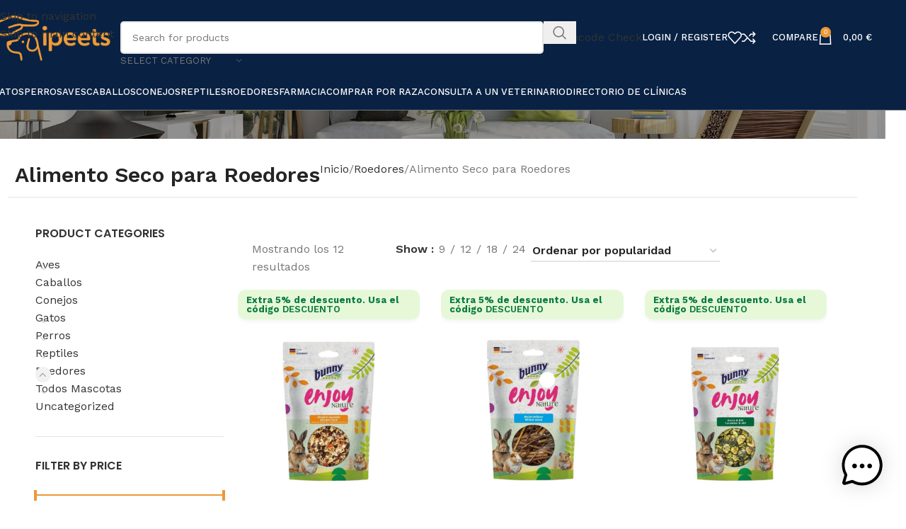

--- FILE ---
content_type: text/html; charset=UTF-8
request_url: https://ipeets.com/product-category/roedores/alimento-seco-para-roedores/
body_size: 54571
content:
<!DOCTYPE html>
<html lang="es" prefix="og: https://ogp.me/ns#">
<head>
	<meta charset="UTF-8">
	<link rel="profile" href="https://gmpg.org/xfn/11">
	<link rel="pingback" href="https://ipeets.com/xmlrpc.php">

	
<!-- Optimización en motores de búsqueda por Rank Math PRO -  https://rankmath.com/ -->
<title>Alimento Seco para Roedores - Ipeets</title>
<meta name="description" content="Alimento seco para roedores en ipeets"/>
<meta name="robots" content="follow, index, max-snippet:-1, max-video-preview:-1, max-image-preview:large"/>
<link rel="canonical" href="https://ipeets.com/product-category/roedores/alimento-seco-para-roedores/" />
<meta property="og:locale" content="es_ES" />
<meta property="og:type" content="article" />
<meta property="og:title" content="Alimento Seco para Roedores - Ipeets" />
<meta property="og:description" content="Alimento seco para roedores en ipeets" />
<meta property="og:url" content="https://ipeets.com/product-category/roedores/alimento-seco-para-roedores/" />
<meta property="og:site_name" content="Ipeets" />
<meta property="og:image" content="https://ipeets.com/wp-content/uploads/2024/12/Comida-seca-para-roedores.png" />
<meta property="og:image:secure_url" content="https://ipeets.com/wp-content/uploads/2024/12/Comida-seca-para-roedores.png" />
<meta property="og:image:width" content="1080" />
<meta property="og:image:height" content="1080" />
<meta property="og:image:alt" content="Comida seca para roedores" />
<meta property="og:image:type" content="image/png" />
<meta name="twitter:card" content="summary_large_image" />
<meta name="twitter:title" content="Alimento Seco para Roedores - Ipeets" />
<meta name="twitter:description" content="Alimento seco para roedores en ipeets" />
<meta name="twitter:label1" content="Productos" />
<meta name="twitter:data1" content="12" />
<script type="application/ld+json" class="rank-math-schema-pro">{"@context":"https://schema.org","@graph":[{"@type":"Organization","@id":"https://ipeets.com/#organization","name":"Ipeets"},{"@type":"WebSite","@id":"https://ipeets.com/#website","url":"https://ipeets.com","name":"Ipeets","publisher":{"@id":"https://ipeets.com/#organization"},"inLanguage":"es"},{"@type":"CollectionPage","@id":"https://ipeets.com/product-category/roedores/alimento-seco-para-roedores/#webpage","url":"https://ipeets.com/product-category/roedores/alimento-seco-para-roedores/","name":"Alimento Seco para Roedores - Ipeets","isPartOf":{"@id":"https://ipeets.com/#website"},"inLanguage":"es"}]}</script>
<!-- /Plugin Rank Math WordPress SEO -->

<link rel='dns-prefetch' href='//www.googletagmanager.com' />
<link rel='dns-prefetch' href='//fonts.googleapis.com' />
<link rel='dns-prefetch' href='//pagead2.googlesyndication.com' />
<style id='wp-img-auto-sizes-contain-inline-css' type='text/css'>
img:is([sizes=auto i],[sizes^="auto," i]){contain-intrinsic-size:3000px 1500px}
/*# sourceURL=wp-img-auto-sizes-contain-inline-css */
</style>
<link rel='stylesheet' id='directorist-main-style-css' href='https://ipeets.com/wp-content/plugins/directorist/assets/css/public-main.css?ver=1768622350' type='text/css' media='all' />
<style id='directorist-main-style-inline-css' type='text/css'>
:root{--directorist-color-primary:#444752;--directorist-color-primary-rgb:68,71,82;--directorist-color-secondary:#F2F3F5;--directorist-color-secondary-rgb:242,243,245;--directorist-color-dark:#000;--directorist-color-dark-rgb:0,0,0;--directorist-color-success:#28A800;--directorist-color-success-rgb:40,168,0;--directorist-color-info:#2c99ff;--directorist-color-info-rgb:44,153,255;--directorist-color-warning:#f28100;--directorist-color-warning-rgb:242,129,0;--directorist-color-danger:#f80718;--directorist-color-danger-rgb:248,7,24;--directorist-color-white:#fff;--directorist-color-white-rgb:255,255,255;--directorist-color-body:#404040;--directorist-color-gray:#bcbcbc;--directorist-color-gray-rgb:188,188,188;--directorist-color-gray-hover:#BCBCBC;--directorist-color-light:#ededed;--directorist-color-light-hover:#fff;--directorist-color-light-gray:#808080;--directorist-color-light-gray-rgb:237,237,237;--directorist-color-deep-gray:#808080;--directorist-color-bg-gray:#f4f4f4;--directorist-color-bg-light-gray:#F4F5F6;--directorist-color-bg-light:#EDEDED;--directorist-color-placeholder:#6c757d;--directorist-color-overlay:rgba(var(--directorist-color-dark-rgb),.5);--directorist-color-overlay-normal:rgba(var(--directorist-color-dark-rgb),.2);--directorist-color-border:#e9e9e9;--directorist-color-border-light:#f5f5f5;--directorist-color-border-gray:#d9d9d9;--directorist-box-shadow:0 4px 6px rgba(0,0,0,.04);--directorist-box-shadow-sm:0 2px 5px rgba(0,0,0,.05);--directorist-color-open-badge:#28A800;--directorist-color-closed-badge:#e23636;--directorist-color-featured-badge:#fa8b0c;--directorist-color-popular-badge:#f51957;--directorist-color-new-badge:#2C99FF;--directorist-color-marker-shape:#444752;--directorist-color-marker-icon:#fff;--directorist-color-marker-shape-rgb:68,71,82;--directorist-fw-regular:400;--directorist-fw-medium:500;--directorist-fw-semiBold:600;--directorist-fw-bold:700;--directorist-border-radius-xs:8px;--directorist-border-radius-sm:10px;--directorist-border-radius-md:12px;--directorist-border-radius-lg:16px;--directorist-color-btn:var(--directorist-color-primary);--directorist-color-btn-hover:rgba(var(--directorist-color-primary-rgb),.80);--directorist-color-btn-border:var(--directorist-color-primary);--directorist-color-btn-primary:#fff;--directorist-color-btn-primary-rgb:68,71,82;--directorist-color-btn-primary-bg:#444752;--directorist-color-btn-primary-border:#444752;--directorist-color-btn-secondary:#404040;--directorist-color-btn-secondary-rgb:242,243,245;--directorist-color-btn-secondary-bg:#f2f3f5;--directorist-color-btn-secondary-border:#f2f3f5;--directorist-color-star:var(--directorist-color-warning);--gallery-crop-width:740px;--gallery-crop-height:580px}.pricing .price_action .price_action--btn,#directorist.atbd_wrapper .btn-primary,.default-ad-search .submit_btn .btn-default,.atbd_content_active #directorist.atbd_wrapper.dashboard_area .user_pro_img_area .user_img .choose_btn #upload_pro_pic,#directorist.atbd_wrapper .at-modal .at-modal-close,.atbdp_login_form_shortcode #loginform p input[type=submit],.atbd_manage_fees_wrapper .table tr .action p .btn-block,#directorist.atbd_wrapper #atbdp-checkout-form #atbdp_checkout_submit_btn,#directorist.atbd_wrapper .ezmu__btn,.default-ad-search .submit_btn .btn-primary,.directorist-content-active .widget.atbd_widget .directorist .btn,.directorist-btn.directorist-btn-dark,.atbd-add-payment-method form .atbd-save-card,#bhCopyTime,#bhAddNew,.directorist-content-active .widget.atbd_widget .atbd_author_info_widget .btn{color:var(--directorist-color-white)}.pricing .price_action .price_action--btn:hover,#directorist.atbd_wrapper .btn-primary:hover,.default-ad-search .submit_btn .btn-default:hover,.atbd_content_active #directorist.atbd_wrapper.dashboard_area .user_pro_img_area .user_img .choose_btn #upload_pro_pic:hover,#directorist.atbd_wrapper .at-modal .at-modal-close:hover,.atbdp_login_form_shortcode #loginform p input[type=submit]:hover,.atbd_manage_fees_wrapper .table tr .action p .btn-block:hover,#directorist.atbd_wrapper #atbdp-checkout-form #atbdp_checkout_submit_btn:hover,#directorist.atbd_wrapper .ezmu__btn:hover,.default-ad-search .submit_btn .btn-primary:hover,.directorist-content-active .widget.atbd_widget .directorist .btn:hover,.directorist-btn.directorist-btn-dark:hover,.atbd-add-payment-method form .atbd-save-card:hover,#bhCopyTime:hover,#bhAddNew:hover,.bdb-select-hours .bdb-remove:hover,.directorist-content-active .widget.atbd_widget .atbd_author_info_widget .btn:hover{color:var(--directorist-color-white)}.pricing .price_action .price_action--btn,#directorist.atbd_wrapper .btn-primary,.default-ad-search .submit_btn .btn-default,.atbd_content_active #directorist.atbd_wrapper.dashboard_area .user_pro_img_area .user_img .choose_btn #upload_pro_pic,#directorist.atbd_wrapper .at-modal .at-modal-close,.atbdp_login_form_shortcode #loginform p input[type=submit],.atbd_manage_fees_wrapper .table tr .action p .btn-block,#directorist.atbd_wrapper .ezmu__btn,.default-ad-search .submit_btn .btn-primary .directorist-content-active .widget.atbd_widget .directorist .btn,.directorist-btn.directorist-btn-dark,.atbd-add-payment-method form .atbd-save-card,#bhCopyTime,#bhAddNew,.bdb-select-hours .bdb-remove,.directorist-content-active .widget.atbd_widget .atbd_author_info_widget .btn{background:var(--directorist-color-btn-primary-bg)}.pricing .price_action .price_action--btn:hover,#directorist.atbd_wrapper .btn-primary:hover,#directorist.atbd_wrapper .at-modal .at-modal-close:hover,.default-ad-search .submit_btn .btn-default:hover,.atbd_content_active #directorist.atbd_wrapper.dashboard_area .user_pro_img_area .user_img .choose_btn #upload_pro_pic:hover,.atbdp_login_form_shortcode #loginform p input[type=submit]:hover,#directorist.atbd_wrapper .ezmu__btn:hover,.default-ad-search .submit_btn .btn-primary:hover,.directorist-content-active .widget.atbd_widget .directorist .btn:hover,.directorist-btn.directorist-btn-dark:hover,.atbd-add-payment-method form .atbd-save-card:hover,#bhCopyTime:hover,#bhAddNew:hover,.bdb-select-hours .bdb-remove:hover,.directorist-content-active .widget.atbd_widget .atbd_author_info_widget .btn:hover{background:var(--directorist-color-btn-hover)}#directorist.atbd_wrapper .btn-primary,.default-ad-search .submit_btn .btn-default,.atbdp_login_form_shortcode #loginform p input[type=submit],.default-ad-search .submit_btn .btn-primary,.directorist-content-active .widget.atbd_widget .directorist .btn,.atbd-add-payment-method form .atbd-save-card,.directorist-content-active .widget.atbd_widget .atbd_author_info_widget .btn{border-color:var(--directorist-color-btn-border)}#directorist.atbd_wrapper .btn-primary:hover,.default-ad-search .submit_btn .btn-default:hover,.atbdp_login_form_shortcode #loginform p input[type=submit]:hover,.default-ad-search .submit_btn .btn-primary:hover,.directorist-content-active .widget.atbd_widget .directorist .btn:hover,.atbd-add-payment-method form .atbd-save-card:hover,.directorist-content-active .widget.atbd_widget .atbd_author_info_widget .btn:hover{border-color:var(--directorist-color-primary)}.ads-advanced .price-frequency .pf-btn input:checked+span,.atbdpr-range .ui-slider-horizontal .ui-slider-range,.custom-control .custom-control-input:checked~.check--select,#directorist.atbd_wrapper .pagination .nav-links .current,.atbd_director_social_wrap a,.widget.atbd_widget[id^=bd] .atbd_author_info_widget .directorist-author-social li a,.widget.atbd_widget[id^=dcl] .atbd_author_info_widget .directorist-author-social li a,.atbd_content_active #directorist.atbd_wrapper .widget.atbd_widget .atbdp.atbdp-widget-tags ul li a:hover{background:var(--directorist-color-primary)!important}.ads-advanced .price-frequency .pf-btn input:checked+span,.directorist-content-active .directorist-type-nav__list .directorist-type-nav__list__current .directorist-type-nav__link,.atbdpr-range .ui-slider-horizontal .ui-slider-handle,.custom-control .custom-control-input:checked~.check--select,.custom-control .custom-control-input:checked~.radio--select,#atpp-plan-change-modal .atm-contents-inner .dcl_pricing_plan input:checked+label:before,#dwpp-plan-renew-modal .atm-contents-inner .dcl_pricing_plan input:checked+label:before{border-color:var(--directorist-color-primary)}.atbd_map_shape{background:var(--directorist-color-marker-shape)!important}.map-icon-label i,.atbd_map_shape>span{color:var(--directorist-color-marker-icon)!important}
:root{--directorist-color-primary:#444752;--directorist-color-primary-rgb:68,71,82;--directorist-color-secondary:#F2F3F5;--directorist-color-secondary-rgb:242,243,245;--directorist-color-dark:#000;--directorist-color-dark-rgb:0,0,0;--directorist-color-success:#28A800;--directorist-color-success-rgb:40,168,0;--directorist-color-info:#2c99ff;--directorist-color-info-rgb:44,153,255;--directorist-color-warning:#f28100;--directorist-color-warning-rgb:242,129,0;--directorist-color-danger:#f80718;--directorist-color-danger-rgb:248,7,24;--directorist-color-white:#fff;--directorist-color-white-rgb:255,255,255;--directorist-color-body:#404040;--directorist-color-gray:#bcbcbc;--directorist-color-gray-rgb:188,188,188;--directorist-color-gray-hover:#BCBCBC;--directorist-color-light:#ededed;--directorist-color-light-hover:#fff;--directorist-color-light-gray:#808080;--directorist-color-light-gray-rgb:237,237,237;--directorist-color-deep-gray:#808080;--directorist-color-bg-gray:#f4f4f4;--directorist-color-bg-light-gray:#F4F5F6;--directorist-color-bg-light:#EDEDED;--directorist-color-placeholder:#6c757d;--directorist-color-overlay:rgba(var(--directorist-color-dark-rgb),.5);--directorist-color-overlay-normal:rgba(var(--directorist-color-dark-rgb),.2);--directorist-color-border:#e9e9e9;--directorist-color-border-light:#f5f5f5;--directorist-color-border-gray:#d9d9d9;--directorist-box-shadow:0 4px 6px rgba(0,0,0,.04);--directorist-box-shadow-sm:0 2px 5px rgba(0,0,0,.05);--directorist-color-open-badge:#28A800;--directorist-color-closed-badge:#e23636;--directorist-color-featured-badge:#fa8b0c;--directorist-color-popular-badge:#f51957;--directorist-color-new-badge:#2C99FF;--directorist-color-marker-shape:#444752;--directorist-color-marker-icon:#fff;--directorist-color-marker-shape-rgb:68,71,82;--directorist-fw-regular:400;--directorist-fw-medium:500;--directorist-fw-semiBold:600;--directorist-fw-bold:700;--directorist-border-radius-xs:8px;--directorist-border-radius-sm:10px;--directorist-border-radius-md:12px;--directorist-border-radius-lg:16px;--directorist-color-btn:var(--directorist-color-primary);--directorist-color-btn-hover:rgba(var(--directorist-color-primary-rgb),.80);--directorist-color-btn-border:var(--directorist-color-primary);--directorist-color-btn-primary:#fff;--directorist-color-btn-primary-rgb:68,71,82;--directorist-color-btn-primary-bg:#444752;--directorist-color-btn-primary-border:#444752;--directorist-color-btn-secondary:#404040;--directorist-color-btn-secondary-rgb:242,243,245;--directorist-color-btn-secondary-bg:#f2f3f5;--directorist-color-btn-secondary-border:#f2f3f5;--directorist-color-star:var(--directorist-color-warning);--gallery-crop-width:740px;--gallery-crop-height:580px}.pricing .price_action .price_action--btn,#directorist.atbd_wrapper .btn-primary,.default-ad-search .submit_btn .btn-default,.atbd_content_active #directorist.atbd_wrapper.dashboard_area .user_pro_img_area .user_img .choose_btn #upload_pro_pic,#directorist.atbd_wrapper .at-modal .at-modal-close,.atbdp_login_form_shortcode #loginform p input[type=submit],.atbd_manage_fees_wrapper .table tr .action p .btn-block,#directorist.atbd_wrapper #atbdp-checkout-form #atbdp_checkout_submit_btn,#directorist.atbd_wrapper .ezmu__btn,.default-ad-search .submit_btn .btn-primary,.directorist-content-active .widget.atbd_widget .directorist .btn,.directorist-btn.directorist-btn-dark,.atbd-add-payment-method form .atbd-save-card,#bhCopyTime,#bhAddNew,.directorist-content-active .widget.atbd_widget .atbd_author_info_widget .btn{color:var(--directorist-color-white)}.pricing .price_action .price_action--btn:hover,#directorist.atbd_wrapper .btn-primary:hover,.default-ad-search .submit_btn .btn-default:hover,.atbd_content_active #directorist.atbd_wrapper.dashboard_area .user_pro_img_area .user_img .choose_btn #upload_pro_pic:hover,#directorist.atbd_wrapper .at-modal .at-modal-close:hover,.atbdp_login_form_shortcode #loginform p input[type=submit]:hover,.atbd_manage_fees_wrapper .table tr .action p .btn-block:hover,#directorist.atbd_wrapper #atbdp-checkout-form #atbdp_checkout_submit_btn:hover,#directorist.atbd_wrapper .ezmu__btn:hover,.default-ad-search .submit_btn .btn-primary:hover,.directorist-content-active .widget.atbd_widget .directorist .btn:hover,.directorist-btn.directorist-btn-dark:hover,.atbd-add-payment-method form .atbd-save-card:hover,#bhCopyTime:hover,#bhAddNew:hover,.bdb-select-hours .bdb-remove:hover,.directorist-content-active .widget.atbd_widget .atbd_author_info_widget .btn:hover{color:var(--directorist-color-white)}.pricing .price_action .price_action--btn,#directorist.atbd_wrapper .btn-primary,.default-ad-search .submit_btn .btn-default,.atbd_content_active #directorist.atbd_wrapper.dashboard_area .user_pro_img_area .user_img .choose_btn #upload_pro_pic,#directorist.atbd_wrapper .at-modal .at-modal-close,.atbdp_login_form_shortcode #loginform p input[type=submit],.atbd_manage_fees_wrapper .table tr .action p .btn-block,#directorist.atbd_wrapper .ezmu__btn,.default-ad-search .submit_btn .btn-primary .directorist-content-active .widget.atbd_widget .directorist .btn,.directorist-btn.directorist-btn-dark,.atbd-add-payment-method form .atbd-save-card,#bhCopyTime,#bhAddNew,.bdb-select-hours .bdb-remove,.directorist-content-active .widget.atbd_widget .atbd_author_info_widget .btn{background:var(--directorist-color-btn-primary-bg)}.pricing .price_action .price_action--btn:hover,#directorist.atbd_wrapper .btn-primary:hover,#directorist.atbd_wrapper .at-modal .at-modal-close:hover,.default-ad-search .submit_btn .btn-default:hover,.atbd_content_active #directorist.atbd_wrapper.dashboard_area .user_pro_img_area .user_img .choose_btn #upload_pro_pic:hover,.atbdp_login_form_shortcode #loginform p input[type=submit]:hover,#directorist.atbd_wrapper .ezmu__btn:hover,.default-ad-search .submit_btn .btn-primary:hover,.directorist-content-active .widget.atbd_widget .directorist .btn:hover,.directorist-btn.directorist-btn-dark:hover,.atbd-add-payment-method form .atbd-save-card:hover,#bhCopyTime:hover,#bhAddNew:hover,.bdb-select-hours .bdb-remove:hover,.directorist-content-active .widget.atbd_widget .atbd_author_info_widget .btn:hover{background:var(--directorist-color-btn-hover)}#directorist.atbd_wrapper .btn-primary,.default-ad-search .submit_btn .btn-default,.atbdp_login_form_shortcode #loginform p input[type=submit],.default-ad-search .submit_btn .btn-primary,.directorist-content-active .widget.atbd_widget .directorist .btn,.atbd-add-payment-method form .atbd-save-card,.directorist-content-active .widget.atbd_widget .atbd_author_info_widget .btn{border-color:var(--directorist-color-btn-border)}#directorist.atbd_wrapper .btn-primary:hover,.default-ad-search .submit_btn .btn-default:hover,.atbdp_login_form_shortcode #loginform p input[type=submit]:hover,.default-ad-search .submit_btn .btn-primary:hover,.directorist-content-active .widget.atbd_widget .directorist .btn:hover,.atbd-add-payment-method form .atbd-save-card:hover,.directorist-content-active .widget.atbd_widget .atbd_author_info_widget .btn:hover{border-color:var(--directorist-color-primary)}.ads-advanced .price-frequency .pf-btn input:checked+span,.atbdpr-range .ui-slider-horizontal .ui-slider-range,.custom-control .custom-control-input:checked~.check--select,#directorist.atbd_wrapper .pagination .nav-links .current,.atbd_director_social_wrap a,.widget.atbd_widget[id^=bd] .atbd_author_info_widget .directorist-author-social li a,.widget.atbd_widget[id^=dcl] .atbd_author_info_widget .directorist-author-social li a,.atbd_content_active #directorist.atbd_wrapper .widget.atbd_widget .atbdp.atbdp-widget-tags ul li a:hover{background:var(--directorist-color-primary)!important}.ads-advanced .price-frequency .pf-btn input:checked+span,.directorist-content-active .directorist-type-nav__list .directorist-type-nav__list__current .directorist-type-nav__link,.atbdpr-range .ui-slider-horizontal .ui-slider-handle,.custom-control .custom-control-input:checked~.check--select,.custom-control .custom-control-input:checked~.radio--select,#atpp-plan-change-modal .atm-contents-inner .dcl_pricing_plan input:checked+label:before,#dwpp-plan-renew-modal .atm-contents-inner .dcl_pricing_plan input:checked+label:before{border-color:var(--directorist-color-primary)}.atbd_map_shape{background:var(--directorist-color-marker-shape)!important}.map-icon-label i,.atbd_map_shape>span{color:var(--directorist-color-marker-icon)!important}
:root{--directorist-color-primary:#444752;--directorist-color-primary-rgb:68,71,82;--directorist-color-secondary:#F2F3F5;--directorist-color-secondary-rgb:242,243,245;--directorist-color-dark:#000;--directorist-color-dark-rgb:0,0,0;--directorist-color-success:#28A800;--directorist-color-success-rgb:40,168,0;--directorist-color-info:#2c99ff;--directorist-color-info-rgb:44,153,255;--directorist-color-warning:#f28100;--directorist-color-warning-rgb:242,129,0;--directorist-color-danger:#f80718;--directorist-color-danger-rgb:248,7,24;--directorist-color-white:#fff;--directorist-color-white-rgb:255,255,255;--directorist-color-body:#404040;--directorist-color-gray:#bcbcbc;--directorist-color-gray-rgb:188,188,188;--directorist-color-gray-hover:#BCBCBC;--directorist-color-light:#ededed;--directorist-color-light-hover:#fff;--directorist-color-light-gray:#808080;--directorist-color-light-gray-rgb:237,237,237;--directorist-color-deep-gray:#808080;--directorist-color-bg-gray:#f4f4f4;--directorist-color-bg-light-gray:#F4F5F6;--directorist-color-bg-light:#EDEDED;--directorist-color-placeholder:#6c757d;--directorist-color-overlay:rgba(var(--directorist-color-dark-rgb),.5);--directorist-color-overlay-normal:rgba(var(--directorist-color-dark-rgb),.2);--directorist-color-border:#e9e9e9;--directorist-color-border-light:#f5f5f5;--directorist-color-border-gray:#d9d9d9;--directorist-box-shadow:0 4px 6px rgba(0,0,0,.04);--directorist-box-shadow-sm:0 2px 5px rgba(0,0,0,.05);--directorist-color-open-badge:#28A800;--directorist-color-closed-badge:#e23636;--directorist-color-featured-badge:#fa8b0c;--directorist-color-popular-badge:#f51957;--directorist-color-new-badge:#2C99FF;--directorist-color-marker-shape:#444752;--directorist-color-marker-icon:#fff;--directorist-color-marker-shape-rgb:68,71,82;--directorist-fw-regular:400;--directorist-fw-medium:500;--directorist-fw-semiBold:600;--directorist-fw-bold:700;--directorist-border-radius-xs:8px;--directorist-border-radius-sm:10px;--directorist-border-radius-md:12px;--directorist-border-radius-lg:16px;--directorist-color-btn:var(--directorist-color-primary);--directorist-color-btn-hover:rgba(var(--directorist-color-primary-rgb),.80);--directorist-color-btn-border:var(--directorist-color-primary);--directorist-color-btn-primary:#fff;--directorist-color-btn-primary-rgb:68,71,82;--directorist-color-btn-primary-bg:#444752;--directorist-color-btn-primary-border:#444752;--directorist-color-btn-secondary:#404040;--directorist-color-btn-secondary-rgb:242,243,245;--directorist-color-btn-secondary-bg:#f2f3f5;--directorist-color-btn-secondary-border:#f2f3f5;--directorist-color-star:var(--directorist-color-warning);--gallery-crop-width:740px;--gallery-crop-height:580px}.pricing .price_action .price_action--btn,#directorist.atbd_wrapper .btn-primary,.default-ad-search .submit_btn .btn-default,.atbd_content_active #directorist.atbd_wrapper.dashboard_area .user_pro_img_area .user_img .choose_btn #upload_pro_pic,#directorist.atbd_wrapper .at-modal .at-modal-close,.atbdp_login_form_shortcode #loginform p input[type=submit],.atbd_manage_fees_wrapper .table tr .action p .btn-block,#directorist.atbd_wrapper #atbdp-checkout-form #atbdp_checkout_submit_btn,#directorist.atbd_wrapper .ezmu__btn,.default-ad-search .submit_btn .btn-primary,.directorist-content-active .widget.atbd_widget .directorist .btn,.directorist-btn.directorist-btn-dark,.atbd-add-payment-method form .atbd-save-card,#bhCopyTime,#bhAddNew,.directorist-content-active .widget.atbd_widget .atbd_author_info_widget .btn{color:var(--directorist-color-white)}.pricing .price_action .price_action--btn:hover,#directorist.atbd_wrapper .btn-primary:hover,.default-ad-search .submit_btn .btn-default:hover,.atbd_content_active #directorist.atbd_wrapper.dashboard_area .user_pro_img_area .user_img .choose_btn #upload_pro_pic:hover,#directorist.atbd_wrapper .at-modal .at-modal-close:hover,.atbdp_login_form_shortcode #loginform p input[type=submit]:hover,.atbd_manage_fees_wrapper .table tr .action p .btn-block:hover,#directorist.atbd_wrapper #atbdp-checkout-form #atbdp_checkout_submit_btn:hover,#directorist.atbd_wrapper .ezmu__btn:hover,.default-ad-search .submit_btn .btn-primary:hover,.directorist-content-active .widget.atbd_widget .directorist .btn:hover,.directorist-btn.directorist-btn-dark:hover,.atbd-add-payment-method form .atbd-save-card:hover,#bhCopyTime:hover,#bhAddNew:hover,.bdb-select-hours .bdb-remove:hover,.directorist-content-active .widget.atbd_widget .atbd_author_info_widget .btn:hover{color:var(--directorist-color-white)}.pricing .price_action .price_action--btn,#directorist.atbd_wrapper .btn-primary,.default-ad-search .submit_btn .btn-default,.atbd_content_active #directorist.atbd_wrapper.dashboard_area .user_pro_img_area .user_img .choose_btn #upload_pro_pic,#directorist.atbd_wrapper .at-modal .at-modal-close,.atbdp_login_form_shortcode #loginform p input[type=submit],.atbd_manage_fees_wrapper .table tr .action p .btn-block,#directorist.atbd_wrapper .ezmu__btn,.default-ad-search .submit_btn .btn-primary .directorist-content-active .widget.atbd_widget .directorist .btn,.directorist-btn.directorist-btn-dark,.atbd-add-payment-method form .atbd-save-card,#bhCopyTime,#bhAddNew,.bdb-select-hours .bdb-remove,.directorist-content-active .widget.atbd_widget .atbd_author_info_widget .btn{background:var(--directorist-color-btn-primary-bg)}.pricing .price_action .price_action--btn:hover,#directorist.atbd_wrapper .btn-primary:hover,#directorist.atbd_wrapper .at-modal .at-modal-close:hover,.default-ad-search .submit_btn .btn-default:hover,.atbd_content_active #directorist.atbd_wrapper.dashboard_area .user_pro_img_area .user_img .choose_btn #upload_pro_pic:hover,.atbdp_login_form_shortcode #loginform p input[type=submit]:hover,#directorist.atbd_wrapper .ezmu__btn:hover,.default-ad-search .submit_btn .btn-primary:hover,.directorist-content-active .widget.atbd_widget .directorist .btn:hover,.directorist-btn.directorist-btn-dark:hover,.atbd-add-payment-method form .atbd-save-card:hover,#bhCopyTime:hover,#bhAddNew:hover,.bdb-select-hours .bdb-remove:hover,.directorist-content-active .widget.atbd_widget .atbd_author_info_widget .btn:hover{background:var(--directorist-color-btn-hover)}#directorist.atbd_wrapper .btn-primary,.default-ad-search .submit_btn .btn-default,.atbdp_login_form_shortcode #loginform p input[type=submit],.default-ad-search .submit_btn .btn-primary,.directorist-content-active .widget.atbd_widget .directorist .btn,.atbd-add-payment-method form .atbd-save-card,.directorist-content-active .widget.atbd_widget .atbd_author_info_widget .btn{border-color:var(--directorist-color-btn-border)}#directorist.atbd_wrapper .btn-primary:hover,.default-ad-search .submit_btn .btn-default:hover,.atbdp_login_form_shortcode #loginform p input[type=submit]:hover,.default-ad-search .submit_btn .btn-primary:hover,.directorist-content-active .widget.atbd_widget .directorist .btn:hover,.atbd-add-payment-method form .atbd-save-card:hover,.directorist-content-active .widget.atbd_widget .atbd_author_info_widget .btn:hover{border-color:var(--directorist-color-primary)}.ads-advanced .price-frequency .pf-btn input:checked+span,.atbdpr-range .ui-slider-horizontal .ui-slider-range,.custom-control .custom-control-input:checked~.check--select,#directorist.atbd_wrapper .pagination .nav-links .current,.atbd_director_social_wrap a,.widget.atbd_widget[id^=bd] .atbd_author_info_widget .directorist-author-social li a,.widget.atbd_widget[id^=dcl] .atbd_author_info_widget .directorist-author-social li a,.atbd_content_active #directorist.atbd_wrapper .widget.atbd_widget .atbdp.atbdp-widget-tags ul li a:hover{background:var(--directorist-color-primary)!important}.ads-advanced .price-frequency .pf-btn input:checked+span,.directorist-content-active .directorist-type-nav__list .directorist-type-nav__list__current .directorist-type-nav__link,.atbdpr-range .ui-slider-horizontal .ui-slider-handle,.custom-control .custom-control-input:checked~.check--select,.custom-control .custom-control-input:checked~.radio--select,#atpp-plan-change-modal .atm-contents-inner .dcl_pricing_plan input:checked+label:before,#dwpp-plan-renew-modal .atm-contents-inner .dcl_pricing_plan input:checked+label:before{border-color:var(--directorist-color-primary)}.atbd_map_shape{background:var(--directorist-color-marker-shape)!important}.map-icon-label i,.atbd_map_shape>span{color:var(--directorist-color-marker-icon)!important}
/*# sourceURL=directorist-main-style-inline-css */
</style>
<link rel='stylesheet' id='directorist-select2-style-css' href='https://ipeets.com/wp-content/plugins/directorist/assets/vendor-css/select2.css?ver=1768622350' type='text/css' media='all' />
<link rel='stylesheet' id='directorist-ez-media-uploader-style-css' href='https://ipeets.com/wp-content/plugins/directorist/assets/vendor-css/ez-media-uploader.css?ver=1768622350' type='text/css' media='all' />
<link rel='stylesheet' id='directorist-swiper-style-css' href='https://ipeets.com/wp-content/plugins/directorist/assets/vendor-css/swiper.css?ver=1768622350' type='text/css' media='all' />
<link rel='stylesheet' id='directorist-sweetalert-style-css' href='https://ipeets.com/wp-content/plugins/directorist/assets/vendor-css/sweetalert.css?ver=1768622350' type='text/css' media='all' />
<link rel='stylesheet' id='directorist-openstreet-map-leaflet-css' href='https://ipeets.com/wp-content/plugins/directorist/assets/vendor-css/openstreet-map/leaflet.css?ver=1768622350' type='text/css' media='all' />
<link rel='stylesheet' id='directorist-openstreet-map-openstreet-css' href='https://ipeets.com/wp-content/plugins/directorist/assets/vendor-css/openstreet-map/openstreet.css?ver=1768622350' type='text/css' media='all' />
<style id='directorist-account-button-style-inline-css' type='text/css'>
.directorist-account-block-logged-mode{position:relative;display:-webkit-box;display:-webkit-flex;display:-ms-flexbox;display:flex;-webkit-box-align:center;-webkit-align-items:center;-ms-flex-align:center;align-items:center}.directorist-account-block-logged-mode .avatar{border-radius:50%;cursor:pointer}.directorist-account-block-logged-mode .directorist-account-block-logged-mode__navigation{position:absolute;opacity:0;visibility:hidden;background-color:var(--directorist-color-white);left:0;top:62px;min-width:190px;border-radius:5px;z-index:-1;-webkit-box-shadow:0 5px 20px rgba(136,140,158,.2);box-shadow:0 5px 20px rgba(136,140,158,.2);-webkit-transition:.3s;transition:.3s}.directorist-account-block-logged-mode .directorist-account-block-logged-mode__navigation.show{opacity:1;visibility:visible;z-index:1031}.directorist-account-block-logged-mode .directorist-account-block-logged-mode__navigation ul{list-style:none;padding:15px 0;margin:0}.directorist-account-block-logged-mode .directorist-account-block-logged-mode__navigation ul li a{display:-webkit-box;display:-webkit-flex;display:-ms-flexbox;display:flex;-webkit-box-align:center;-webkit-align-items:center;-ms-flex-align:center;align-items:center;gap:3px 7px;font-size:14px;font-weight:500;text-decoration:none;padding:5px 20px;color:var(--directorist-color-body);white-space:nowrap;-webkit-transition:.3s;transition:.3s}.directorist-account-block-logged-mode .directorist-account-block-logged-mode__navigation ul li a:hover{color:var(--directorist-color-primary)}.directorist-account-block-logged-mode .directorist-account-block-logged-mode__navigation ul li a:hover .directorist-icon-mask:after{background-color:var(--directorist-color-primary)}.directorist-account-block-logged-mode .directorist-account-block-logged-mode__navigation ul li a .directorist-icon-mask:after{width:16px;height:16px;background-color:var(--directorist-color-body);-webkit-transition:.3s;transition:.3s}.directorist-account-block-logged-mode__overlay{position:fixed;top:0;left:0;width:100%;height:0;background-color:rgba(0,0,0,0);-webkit-transition:.3s;transition:.3s;opacity:0;z-index:-1}.directorist-account-block-logged-mode__overlay.show{height:100%;opacity:1;visibility:visible;z-index:1030}.directorist-account-block-authentication-modal .modal-content{border-radius:8px;-webkit-box-shadow:0 0;box-shadow:0 0;border:0 none}.directorist-account-block-authentication-modal .modal-dialog{max-width:450px;margin:1.75rem auto;display:-webkit-box;display:-webkit-flex;display:-ms-flexbox;display:flex;-webkit-box-align:center;-webkit-align-items:center;-ms-flex-align:center;align-items:center}@media only screen and (max-width: 575px){.directorist-account-block-authentication-modal .modal-dialog{max-width:calc(100% - 30px)}}.directorist-account-block-authentication-modal .modal-content{position:relative;display:-webkit-box;display:-webkit-flex;display:-ms-flexbox;display:flex;-webkit-box-orient:vertical;-webkit-box-direction:normal;-webkit-flex-direction:column;-ms-flex-direction:column;flex-direction:column;width:100%;pointer-events:auto;background-color:var(--directorist-color-white);background-clip:padding-box;border-radius:8px;-webkit-box-shadow:0 0;box-shadow:0 0;border:0 none;outline:0}.directorist-account-block-authentication-modal .modal-header{padding:12px 30px;display:-webkit-box;display:-webkit-flex;display:-ms-flexbox;display:flex;-webkit-box-align:center;-webkit-align-items:center;-ms-flex-align:center;align-items:center;-webkit-box-pack:justify;-webkit-justify-content:space-between;-ms-flex-pack:justify;justify-content:space-between;border-bottom:1px solid var(--directorist-color-light)}.directorist-account-block-authentication-modal .modal-header .modal-title{font-size:18px;font-weight:600;color:var(--directorist-color-dark)}.directorist-account-block-authentication-modal .modal-header .directorist-account-block-close{display:-webkit-box;display:-webkit-flex;display:-ms-flexbox;display:flex;-webkit-box-align:center;-webkit-align-items:center;-ms-flex-align:center;align-items:center;-webkit-box-pack:center;-webkit-justify-content:center;-ms-flex-pack:center;justify-content:center;width:34px;height:34px;border-radius:50%;padding:0;border:0 none;background-color:var(--directorist-color-bg-light);cursor:pointer}.directorist-account-block-authentication-modal .modal-header .directorist-account-block-close:hover span{color:var(--directorist-color-danger)}.directorist-account-block-authentication-modal .modal-header .directorist-account-block-close span{font-size:1.125rem;line-height:normal;color:var(--directorist-color-dark)}.directorist-account-block-authentication-modal .modal-body{padding:0}.directorist-account-block-authentication-modal .directorist-account-block-modal-wrap{padding:20px 30px 30px}@media only screen and (max-width: 375px){.directorist-account-block-authentication-modal .directorist-account-block-modal-wrap{padding:20px}}.directorist-account-block-authentication-modal .directorist-account-block-login-info{padding:15px 20px;border-radius:8px}.directorist-account-block-authentication-modal .directorist-account-block-login-info.alert-success{border:0 none;background-color:rgba(var(--directorist-color-success-rgb), 0.15)}.directorist-account-block-authentication-modal .directorist-account-block-login-info ul{margin-bottom:0}.directorist-account-block-authentication-modal .directorist-account-block-login-info ul li .directorist-account-block-login-info__label{display:inline-block;margin-right:20px;color:var(--directorist-color-dark)}.directorist-account-block-authentication-modal .directorist-account-block-login-info ul li .directorist-account-block-login-info__text{color:var(--directorist-color-success)}.directorist-account-block-authentication-modal .directorist-account-block-register-btn .directorist-btn{width:100%;border-radius:8px}.directorist-account-block-authentication-modal .directorist-account-block-register-btn .directorist-btn:hover{color:var(--directorist-color-primary);background-color:rgba(0,0,0,0)}.directorist-account-block-authentication-modal .directorist-form-group label{margin-bottom:3px;color:var(--directorist-color-dark)}.directorist-account-block-authentication-modal .directorist-form-group .directorist-form-element{border:1px solid var(--directorist-color-light);border-radius:6px;padding:0 20px}.directorist-account-block-authentication-modal .directorist-form-group .directorist-form-element:focus{border-radius:0;border-color:var(--directorist-color-primary)}.directorist-account-block-authentication-modal .directorist-form-group.atbd_login_btn_wrapper .directorist-btn{width:100%;min-height:46px;border-radius:8px;line-height:1}.directorist-account-block-authentication-modal .directorist-form-group.atbd_login_btn_wrapper .directorist-btn:hover{background-color:rgba(0,0,0,0);color:var(--directorist-color-primary)}.directorist-account-block-authentication-modal .directorist-account-block-password-activity{display:-webkit-box;display:-webkit-flex;display:-ms-flexbox;display:flex;-webkit-box-pack:justify;-webkit-justify-content:space-between;-ms-flex-pack:justify;justify-content:space-between}@media only screen and (max-width: 375px){.directorist-account-block-authentication-modal .directorist-account-block-password-activity{display:block}}.directorist-account-block-authentication-modal .directorist-account-block-password-activity p{margin-top:0;margin-bottom:0}@media only screen and (max-width: 375px){.directorist-account-block-authentication-modal .directorist-account-block-password-activity p{margin:5px 0 0}}.directorist-account-block-authentication-modal .directorist-account-block-password-activity p a{text-decoration:none;font-size:14px;font-weight:500;color:var(--directorist-color-dark)}.directorist-account-block-authentication-modal .directorist-account-block-password-activity p a:hover{color:var(--directorist-color-primary)}.directorist-account-block-authentication-modal .directorist-account-block-social-login{display:-webkit-box;display:-webkit-flex;display:-ms-flexbox;display:flex;-webkit-box-pack:center;-webkit-justify-content:center;-ms-flex-pack:center;justify-content:center;-webkit-flex-wrap:wrap;-ms-flex-wrap:wrap;flex-wrap:wrap;-webkit-box-orient:vertical;-webkit-box-direction:normal;-webkit-flex-direction:column;-ms-flex-direction:column;flex-direction:column;-webkit-box-align:center;-webkit-align-items:center;-ms-flex-align:center;align-items:center;gap:5px 10px;margin-top:20px}@media only screen and (max-width: 375px){.directorist-account-block-authentication-modal .directorist-account-block-social-login{display:block}}.directorist-account-block-authentication-modal .directorist-account-block-social-login button{min-height:46px;padding:10px 30px;border-radius:6px;margin:5px;border:1px solid var(--directorist-color-light);-webkit-transition:.3s ease-in-out;transition:.3s ease-in-out;display:-webkit-box;display:-webkit-flex;display:-ms-flexbox;display:flex;-webkit-box-align:center;-webkit-align-items:center;-ms-flex-align:center;align-items:center;gap:5px 8px;cursor:pointer}.directorist-account-block-authentication-modal .directorist-account-block-social-login button img{width:20px;height:20px}.directorist-account-block-authentication-modal .directorist-account-block-social-login button:hover{opacity:.8}.directorist-account-block-authentication-modal .directorist-account-block-social-login button.fb-login{color:#fff;border-color:#1877f2;background-color:#1877f2}.directorist-account-block-authentication-modal .directorist-account-block-social-login button.fb-google{color:var(--directorist-color-closed-badge);border-color:var(--directorist-color-closed-badge)}.directorist-account-block-authentication-modal .directorist-account-block-modal-bottom{padding:20px 25px;border-radius:0 0 8px 8px;text-align:center;background-color:var(--directorist-color-bg-light)}.directorist-account-block-authentication-modal .directorist-account-block-modal-bottom button{border:none;text-decoration:none;display:inline-block;color:var(--directorist-color-dark);-webkit-transition:.3s;transition:.3s;background-color:rgba(0,0,0,0);cursor:pointer;font-size:15px}.directorist-account-block-authentication-modal .directorist-account-block-modal-bottom button:hover{color:var(--directorist-color-primary);opacity:.8}.directorist-account-block-authentication-modal .directorist-account-block-modal-bottom .message{padding:15px 30px;text-align:center}.directorist-account-block-authentication-modal .directorist-account-block-modal-bottom .directory_regi_btn,.directorist-account-block-authentication-modal .directorist-account-block-modal-bottom .directory_login_btn{font-size:1.0625rem;color:var(--directorist-color-body)}.directorist-account-block-authentication-modal #recover-pass-modal{padding:0}.directorist-account-block-authentication-modal #recover-pass-modal .directorist-btn{font-size:14px;margin-top:15px}.directorist-account-block-authentication-modal #recover-pass-modal .directorist-form-element+p{margin-bottom:0}.directorist-account-block-authentication-modal #recover-pass-modal fieldset{color:var(--directorist-color-body)}.directorist-account-block-authentication-modal #recover-pass-modal fieldset p{margin-top:0;font-size:16px}.directorist-account-block-authentication-modal #recover-pass-modal fieldset .directorist-form-element{padding:5px 20px}.directorist-account-block-authentication-modal #recover-pass-modal fieldset .directorist-btn{border-radius:6px}.directorist-account-block-authentication-modal #recover-pass-modal fieldset .directorist-btn:hover{background-color:rgba(0,0,0,0);color:var(--directorist-color-primary)}.directorist-account-block-authentication-modal .error_login{padding:10px 30px 0;text-align:center}.directorist-account-block-authentication-modal .error_login .success{color:var(--directorist-color-warning)}.directorist-account-block-authentication-modal .directorist-checkbox input[type=checkbox]:checked+.directorist-checkbox__label:after{background-color:var(--directorist-color-primary);border-color:var(--directorist-color-primary)}.directorist-account-block-authentication-modal .directorist-form-required{line-height:normal}.directorist-account-block-authentication-modal .modal{position:fixed;top:0;left:0;z-index:1060;display:none;width:100%;height:100%;overflow-x:hidden;overflow-y:auto;outline:0;background-color:rgba(var(--directorist-color-dark-rgb), 0.4)}.directorist-account-block-authentication-modal #directorist-account-block-login-modal .directorist-authentication{width:100%;margin-left:0}.directorist-account-block-authentication-modal #directorist-account-block-login-modal .directorist-authentication .directorist-authentication__form{padding:30px 25px 25px;margin:0;-webkit-box-shadow:none;box-shadow:none;background:rgba(0,0,0,0)}.directorist-account-block-authentication-modal #directorist-account-block-login-modal .directorist-authentication .directorist-authentication__form .directorist-form-element{border:none;padding:15px 0;border-radius:0;border-bottom:1px solid #ececec}.directorist-account-block-authentication-modal #directorist-account-block-login-modal .directorist-authentication .directorist-authentication__form .directorist-form-element:focus{border-color:var(--directorist-color-primary)}.directorist-account-block-authentication-modal #directorist-account-block-login-modal .directorist-authentication .directorist-authentication__form .directorist-authentication__form__btn:hover{color:var(--directorist-color-white);background-color:rgba(var(--directorist-color-primary-rgb), 0.8)}.directorist-account-block-authentication-modal #directorist-account-block-login-modal .directorist-authentication p.status,.directorist-account-block-authentication-modal #directorist-account-block-login-modal .directorist-authentication .directorist-register-error{margin-top:0}.wp-block-button__link{cursor:pointer;display:inline-block;text-align:center;word-break:break-word;-webkit-box-sizing:border-box;box-sizing:border-box}.wp-block-button__link.aligncenter{text-align:center}.wp-block-button__link.alignright{text-align:right}:where(.wp-block-button__link){-webkit-box-shadow:none;box-shadow:none;text-decoration:none;border-radius:9999px;padding:calc(.667em + 2px) calc(1.333em + 2px)}.wp-block-directorist-account-block-directorist-account-block[style*=text-decoration] .wp-block-button__link{text-decoration:inherit}.wp-block-directorist-account-block-directorist-account-block.has-custom-width{max-width:none}.wp-block-directorist-account-block-directorist-account-block.has-custom-width .wp-block-button__link{width:100%}.wp-block-directorist-account-block-directorist-account-block.has-custom-font-size .wp-block-button__link{font-size:inherit}.wp-block-directorist-account-block-directorist-account-block.wp-block-button__width-25{width:calc(25% - var(--wp--style--block-gap, 0.5em)*.75)}.wp-block-directorist-account-block-directorist-account-block.wp-block-button__width-50{width:calc(50% - var(--wp--style--block-gap, 0.5em)*.5)}.wp-block-directorist-account-block-directorist-account-block.wp-block-button__width-75{width:calc(75% - var(--wp--style--block-gap, 0.5em)*.25)}.wp-block-directorist-account-block-directorist-account-block.wp-block-button__width-100{width:100%;-webkit-flex-basis:100%;-ms-flex-preferred-size:100%;flex-basis:100%}.wp-block-directorist-account-block-directorist-account-block.is-style-squared,.wp-block-directorist-account-block-directorist-account-block__link.wp-block-directorist-account-block-directorist-account-block.is-style-squared{border-radius:0}.wp-block-directorist-account-block-directorist-account-block.no-border-radius,.wp-block-button__link.no-border-radius{border-radius:0 !important}:root :where(.wp-block-directorist-account-block-directorist-account-block.is-style-outline>.wp-block-button__link),:root :where(.wp-block-directorist-account-block-directorist-account-block .wp-block-button__link.is-style-outline){border:2px solid currentColor;padding:.667em 1.333em}:root :where(.wp-block-directorist-account-block-directorist-account-block.is-style-outline>.wp-block-button__link:not(.has-text-color)),:root :where(.wp-block-directorist-account-block-directorist-account-block .wp-block-button__link.is-style-outline:not(.has-text-color)){color:currentColor}:root :where(.wp-block-directorist-account-block-directorist-account-block.is-style-outline>.wp-block-button__link:not(.has-background)),:root :where(.wp-block-directorist-account-block-directorist-account-block .wp-block-button__link.is-style-outline:not(.has-background)){background-color:rgba(0,0,0,0);background-image:none}

/*# sourceURL=https://ipeets.com/wp-content/plugins/directorist/blocks/build/account-button/style-index.css */
</style>
<style id='directorist-search-modal-style-inline-css' type='text/css'>
.dspb-container,.dspb-container-fluid{width:100%;padding-right:var(--bs-gutter-x, 0.75rem);padding-left:var(--bs-gutter-x, 0.75rem);margin-right:auto;margin-left:auto}@media(min-width: 576px){.dspb-container,.dspb-container-sm{max-width:540px}}@media(min-width: 768px){.dspb-container,.dspb-container-md,.dspb-container-sm{max-width:720px}}@media(min-width: 992px){.dspb-container,.dspb-container-lg,.dspb-container-md,.dspb-container-sm{max-width:960px}}@media(min-width: 1200px){.dspb-container,.dspb-container-lg,.dspb-container-md,.dspb-container-sm,.dspb-container-xl{max-width:1140px}}@media(min-width: 1400px){.dspb-container,.dspb-container-lg,.dspb-container-md,.dspb-container-sm,.dspb-container-xl,.dspb-container-xxl{max-width:1320px}}.dspb-row{--bs-gutter-x: 1.5rem;--bs-gutter-y: 0;display:-webkit-box;display:-webkit-flex;display:-ms-flexbox;display:flex;-webkit-flex-wrap:wrap;-ms-flex-wrap:wrap;flex-wrap:wrap;margin-top:calc(var(--bs-gutter-y)*-1);margin-right:calc(var(--bs-gutter-x)*-0.5);margin-left:calc(var(--bs-gutter-x)*-0.5)}.dspb-row>*{width:100%}.directorist-search-popup-block{display:-webkit-inline-box;display:-webkit-inline-flex;display:-ms-inline-flexbox;display:inline-flex;-webkit-box-align:center;-webkit-align-items:center;-ms-flex-align:center;align-items:center}.directorist-search-popup-block__popup:not(.responsive-true){position:fixed;top:0;left:0;width:100%;height:auto;-webkit-transition:all .3s ease-in-out;transition:all .3s ease-in-out;-webkit-transform:translate(0, -50%) scaleY(0);transform:translate(0, -50%) scaleY(0);opacity:0;visibility:hidden;z-index:1031;background-color:var(--directorist-color-white);-webkit-box-shadow:0 5px 10px rgba(143,142,159,.1);box-shadow:0 5px 10px rgba(143,142,159,.1)}.directorist-search-popup-block__popup:not(.responsive-true).show{-webkit-transform:translate(0, 0) scaleY(1);transform:translate(0, 0) scaleY(1);opacity:1;visibility:visible}@media only screen and (max-width: 575px){.directorist-search-popup-block__popup.responsive-true .directorist-search-form-action__modal{display:none}}.directorist-search-popup-block__form{max-height:400px;overflow-y:auto;overflow-x:hidden;display:-webkit-box;display:-webkit-flex;display:-ms-flexbox;display:flex;padding:30px;margin-bottom:30px;scrollbar-width:thin;scrollbar-color:var(--directorist-color-border) var(--directorist-color-white)}@media only screen and (max-width: 767px){.directorist-search-popup-block__form{padding:30px 0 0}}@media only screen and (max-width: 575px){.directorist-search-popup-block__form{padding:30px 30px 0 6px}}.directorist-search-popup-block__form::-webkit-scrollbar{width:11px}.directorist-search-popup-block__form::-webkit-scrollbar-track{background:var(--directorist-color-white)}.directorist-search-popup-block__form::-webkit-scrollbar-thumb{background-color:var(--directorist-color-border);border-radius:6px;border:3px solid var(--directorist-color-white)}.directorist-search-popup-block__form-close{position:fixed;top:35px;right:50px;border:none;opacity:1;cursor:pointer;-webkit-transition:.3s ease-in-out;transition:.3s ease-in-out;z-index:99999;line-height:.8;display:-webkit-box;display:-webkit-flex;display:-ms-flexbox;display:flex;-webkit-box-align:center;-webkit-align-items:center;-ms-flex-align:center;align-items:center;-webkit-box-pack:center;-webkit-justify-content:center;-ms-flex-pack:center;justify-content:center;width:30px;height:30px;border-radius:50%;background-color:rgba(var(--directorist-color-danger-rgb), 0.15);-webkit-transition:.2s ease-in-out;transition:.2s ease-in-out}.directorist-search-popup-block__form-close .directorist-icon-mask:after{background-color:var(--directorist-color-danger)}@media only screen and (max-width: 767px){.directorist-search-popup-block__form-close{top:50px;right:15px}}@media only screen and (max-width: 575px){.directorist-search-popup-block__form-close{display:none}}.directorist-search-popup-block__overlay{position:fixed;top:0;left:0;width:100%;height:0;background-color:rgba(var(--directorist-color-dark-rgb), 0.2);-webkit-transition:.3s;transition:.3s;opacity:0;z-index:-1}.directorist-search-popup-block__overlay.show{height:100%;opacity:1;visibility:visible;z-index:1030;overflow-y:hidden}.directorist-search-popup-block-hidden{overflow:hidden}.directorist-search-popup-block__button{cursor:pointer;display:-webkit-inline-box;display:-webkit-inline-flex;display:-ms-inline-flexbox;display:inline-flex;-webkit-box-align:center;-webkit-align-items:center;-ms-flex-align:center;align-items:center;gap:6px}@media only screen and (max-width: 600px){.directorist-search-popup-block__button{width:40px;height:40px;-webkit-box-pack:center;-webkit-justify-content:center;-ms-flex-pack:center;justify-content:center;border:1px solid var(--directorist-color-border);border-radius:50%}.directorist-search-popup-block__button:hover .directorist-icon-mask:after{background-color:currentColor}}.directorist-search-popup-block__button .directorist-icon-mask:after{background-color:var(--directorist-color-gray)}.directorist-search-popup-block .directorist-search-contents{padding:65px 0 10px;width:100%}@media only screen and (max-width: 575px){.directorist-search-popup-block .directorist-search-contents{padding:0}}@media only screen and (min-width: 783.99px){.admin-bar .dspb-search__popup{top:32px}}@media only screen and (max-width: 782.99px){.admin-bar .dspb-search__popup{top:46px}}.wp-block-button__link{cursor:pointer;display:inline-block;text-align:center;word-break:break-word;-webkit-box-sizing:border-box;box-sizing:border-box}.wp-block-button__link.aligncenter{text-align:center}.wp-block-button__link.alignright{text-align:right}:where(.wp-block-button__link){-webkit-box-shadow:none;box-shadow:none;text-decoration:none;border-radius:9999px;padding:calc(.667em + 2px) calc(1.333em + 2px)}.wp-block-directorist-account-block-directorist-account-block[style*=text-decoration] .wp-block-button__link{text-decoration:inherit}.wp-block-directorist-account-block-directorist-account-block.has-custom-width{max-width:none}.wp-block-directorist-account-block-directorist-account-block.has-custom-width .wp-block-button__link{width:100%}.wp-block-directorist-account-block-directorist-account-block.has-custom-font-size .wp-block-button__link{font-size:inherit}.wp-block-directorist-account-block-directorist-account-block.wp-block-button__width-25{width:calc(25% - var(--wp--style--block-gap, 0.5em)*.75)}.wp-block-directorist-account-block-directorist-account-block.wp-block-button__width-50{width:calc(50% - var(--wp--style--block-gap, 0.5em)*.5)}.wp-block-directorist-account-block-directorist-account-block.wp-block-button__width-75{width:calc(75% - var(--wp--style--block-gap, 0.5em)*.25)}.wp-block-directorist-account-block-directorist-account-block.wp-block-button__width-100{width:100%;-webkit-flex-basis:100%;-ms-flex-preferred-size:100%;flex-basis:100%}.wp-block-directorist-account-block-directorist-account-block.is-style-squared,.wp-block-directorist-account-block-directorist-account-block__link.wp-block-directorist-account-block-directorist-account-block.is-style-squared{border-radius:0}.wp-block-directorist-account-block-directorist-account-block.no-border-radius,.wp-block-button__link.no-border-radius{border-radius:0 !important}:root :where(.wp-block-directorist-account-block-directorist-account-block.is-style-outline>.wp-block-button__link),:root :where(.wp-block-directorist-account-block-directorist-account-block .wp-block-button__link.is-style-outline){border:2px solid currentColor;padding:.667em 1.333em}:root :where(.wp-block-directorist-account-block-directorist-account-block.is-style-outline>.wp-block-button__link:not(.has-text-color)),:root :where(.wp-block-directorist-account-block-directorist-account-block .wp-block-button__link.is-style-outline:not(.has-text-color)){color:currentColor}:root :where(.wp-block-directorist-account-block-directorist-account-block.is-style-outline>.wp-block-button__link:not(.has-background)),:root :where(.wp-block-directorist-account-block-directorist-account-block .wp-block-button__link.is-style-outline:not(.has-background)){background-color:rgba(0,0,0,0);background-image:none}

/*# sourceURL=https://ipeets.com/wp-content/plugins/directorist/blocks/build/search-modal/style-index.css */
</style>
<style id='safe-svg-svg-icon-style-inline-css' type='text/css'>
.safe-svg-cover{text-align:center}.safe-svg-cover .safe-svg-inside{display:inline-block;max-width:100%}.safe-svg-cover svg{fill:currentColor;height:100%;max-height:100%;max-width:100%;width:100%}

/*# sourceURL=https://ipeets.com/wp-content/plugins/safe-svg/dist/safe-svg-block-frontend.css */
</style>
<link rel='stylesheet' id='directorist-blocks-common-css' href='https://ipeets.com/wp-content/plugins/directorist/blocks/assets/index.css?ver=1' type='text/css' media='all' />
<link rel='stylesheet' id='CPIW_front_style-css' href='https://ipeets.com/wp-content/plugins/check-pincode-for-woocommerce/assets/css/front.css?ver=1.0.0' type='text/css' media='all' />
<link rel='stylesheet' id='dcl_main_css-css' href='https://ipeets.com/wp-content/plugins/directorist-claim-listing/assets/css/main.css?ver=2.5.1' type='text/css' media='all' />
<link rel='stylesheet' id='sr7css-css' href='//ipeets.com/wp-content/plugins/revslider/public/css/sr7.css?ver=6.7.29' type='text/css' media='all' />
<style id='woocommerce-inline-inline-css' type='text/css'>
.woocommerce form .form-row .required { visibility: visible; }
/*# sourceURL=woocommerce-inline-inline-css */
</style>
<link rel='stylesheet' id='mwai_chatbot_theme_messages-css' href='https://ipeets.com/wp-content/plugins/ai-engine/themes/messages.css?ver=1767695439' type='text/css' media='all' />
<link rel='stylesheet' id='yith_wcbm_badge_style-css' href='https://ipeets.com/wp-content/plugins/yith-woocommerce-badges-management/assets/css/frontend.css?ver=3.21.0' type='text/css' media='all' />
<style id='yith_wcbm_badge_style-inline-css' type='text/css'>
.yith-wcbm-badge.yith-wcbm-badge-text.yith-wcbm-badge-22222 {
				top: 0; left: 0; 
				
				-ms-transform: ; 
				-webkit-transform: ; 
				transform: ;
				padding: 0px 0px 0px 0px;
				background-color:#7ff929; border-radius: 10px 10px px px; width:324px; height:50px;
			}
/*# sourceURL=yith_wcbm_badge_style-inline-css */
</style>
<link rel='stylesheet' id='yith-gfont-open-sans-css' href='https://ipeets.com/wp-content/plugins/yith-woocommerce-badges-management/assets/fonts/open-sans/style.css?ver=3.21.0' type='text/css' media='all' />
<link rel='stylesheet' id='akfe-style-css' href='https://ipeets.com/wp-content/plugins/addonskit-for-elementor/assets/css/style-global.css?ver=1.3.0' type='text/css' media='all' />
<link rel='stylesheet' id='wd-widget-price-filter-css' href='https://ipeets.com/wp-content/themes/woodmart/css/parts/woo-widget-price-filter.min.css?ver=8.3.6' type='text/css' media='all' />
<link rel='stylesheet' id='wd-widget-woo-other-css' href='https://ipeets.com/wp-content/themes/woodmart/css/parts/woo-widget-other.min.css?ver=8.3.6' type='text/css' media='all' />
<link rel='stylesheet' id='elementor-frontend-css' href='https://ipeets.com/wp-content/plugins/elementor/assets/css/frontend.min.css?ver=3.34.0' type='text/css' media='all' />
<style id='elementor-frontend-inline-css' type='text/css'>
.elementor-kit-15{--e-global-color-primary:#6EC1E4;--e-global-color-secondary:#54595F;--e-global-color-text:#7A7A7A;--e-global-color-accent:#61CE70;--e-global-typography-primary-font-family:"Roboto";--e-global-typography-primary-font-weight:600;--e-global-typography-secondary-font-family:"Roboto Slab";--e-global-typography-secondary-font-weight:400;--e-global-typography-text-font-family:"Roboto";--e-global-typography-text-font-weight:400;--e-global-typography-accent-font-family:"Roboto";--e-global-typography-accent-font-weight:500;}.elementor-kit-15 e-page-transition{background-color:#FFBC7D;}.elementor-section.elementor-section-boxed > .elementor-container{max-width:1140px;}.e-con{--container-max-width:1140px;}.elementor-widget:not(:last-child){--kit-widget-spacing:20px;}.elementor-element{--widgets-spacing:20px 20px;--widgets-spacing-row:20px;--widgets-spacing-column:20px;}{}h1.entry-title{display:var(--page-title-display);}@media(max-width:1024px){.elementor-section.elementor-section-boxed > .elementor-container{max-width:1024px;}.e-con{--container-max-width:1024px;}}@media(max-width:767px){.elementor-section.elementor-section-boxed > .elementor-container{max-width:767px;}.e-con{--container-max-width:767px;}}
/*# sourceURL=elementor-frontend-inline-css */
</style>
<link rel='stylesheet' id='wd-style-base-css' href='https://ipeets.com/wp-content/themes/woodmart/css/parts/base.min.css?ver=8.3.6' type='text/css' media='all' />
<link rel='stylesheet' id='wd-helpers-wpb-elem-css' href='https://ipeets.com/wp-content/themes/woodmart/css/parts/helpers-wpb-elem.min.css?ver=8.3.6' type='text/css' media='all' />
<link rel='stylesheet' id='wd-lazy-loading-css' href='https://ipeets.com/wp-content/themes/woodmart/css/parts/opt-lazy-load.min.css?ver=8.3.6' type='text/css' media='all' />
<link rel='stylesheet' id='wd-revolution-slider-css' href='https://ipeets.com/wp-content/themes/woodmart/css/parts/int-rev-slider.min.css?ver=8.3.6' type='text/css' media='all' />
<link rel='stylesheet' id='wd-elementor-base-css' href='https://ipeets.com/wp-content/themes/woodmart/css/parts/int-elem-base.min.css?ver=8.3.6' type='text/css' media='all' />
<link rel='stylesheet' id='wd-elementor-pro-base-css' href='https://ipeets.com/wp-content/themes/woodmart/css/parts/int-elementor-pro.min.css?ver=8.3.6' type='text/css' media='all' />
<link rel='stylesheet' id='wd-int-wordfence-css' href='https://ipeets.com/wp-content/themes/woodmart/css/parts/int-wordfence.min.css?ver=8.3.6' type='text/css' media='all' />
<link rel='stylesheet' id='wd-woocommerce-base-css' href='https://ipeets.com/wp-content/themes/woodmart/css/parts/woocommerce-base.min.css?ver=8.3.6' type='text/css' media='all' />
<link rel='stylesheet' id='wd-mod-star-rating-css' href='https://ipeets.com/wp-content/themes/woodmart/css/parts/mod-star-rating.min.css?ver=8.3.6' type='text/css' media='all' />
<link rel='stylesheet' id='wd-woocommerce-block-notices-css' href='https://ipeets.com/wp-content/themes/woodmart/css/parts/woo-mod-block-notices.min.css?ver=8.3.6' type='text/css' media='all' />
<link rel='stylesheet' id='wd-widget-active-filters-css' href='https://ipeets.com/wp-content/themes/woodmart/css/parts/woo-widget-active-filters.min.css?ver=8.3.6' type='text/css' media='all' />
<link rel='stylesheet' id='wd-woo-shop-builder-css' href='https://ipeets.com/wp-content/themes/woodmart/css/parts/woo-shop-builder.min.css?ver=8.3.6' type='text/css' media='all' />
<link rel='stylesheet' id='wd-woo-opt-hide-larger-price-css' href='https://ipeets.com/wp-content/themes/woodmart/css/parts/woo-opt-hide-larger-price.min.css?ver=8.3.6' type='text/css' media='all' />
<link rel='stylesheet' id='wd-woo-mod-shop-attributes-css' href='https://ipeets.com/wp-content/themes/woodmart/css/parts/woo-mod-shop-attributes.min.css?ver=8.3.6' type='text/css' media='all' />
<link rel='stylesheet' id='wd-opt-carousel-disable-css' href='https://ipeets.com/wp-content/themes/woodmart/css/parts/opt-carousel-disable.min.css?ver=8.3.6' type='text/css' media='all' />
<link rel='stylesheet' id='child-style-css' href='https://ipeets.com/wp-content/themes/woodmart-child/style.css?ver=8.3.6' type='text/css' media='all' />
<link rel='stylesheet' id='wd-header-base-css' href='https://ipeets.com/wp-content/themes/woodmart/css/parts/header-base.min.css?ver=8.3.6' type='text/css' media='all' />
<link rel='stylesheet' id='wd-mod-tools-css' href='https://ipeets.com/wp-content/themes/woodmart/css/parts/mod-tools.min.css?ver=8.3.6' type='text/css' media='all' />
<link rel='stylesheet' id='wd-header-mobile-nav-dropdown-css' href='https://ipeets.com/wp-content/themes/woodmart/css/parts/header-el-mobile-nav-dropdown.min.css?ver=8.3.6' type='text/css' media='all' />
<link rel='stylesheet' id='wd-header-cart-side-css' href='https://ipeets.com/wp-content/themes/woodmart/css/parts/header-el-cart-side.min.css?ver=8.3.6' type='text/css' media='all' />
<link rel='stylesheet' id='wd-woo-mod-quantity-css' href='https://ipeets.com/wp-content/themes/woodmart/css/parts/woo-mod-quantity.min.css?ver=8.3.6' type='text/css' media='all' />
<link rel='stylesheet' id='wd-header-cart-css' href='https://ipeets.com/wp-content/themes/woodmart/css/parts/header-el-cart.min.css?ver=8.3.6' type='text/css' media='all' />
<link rel='stylesheet' id='wd-widget-shopping-cart-css' href='https://ipeets.com/wp-content/themes/woodmart/css/parts/woo-widget-shopping-cart.min.css?ver=8.3.6' type='text/css' media='all' />
<link rel='stylesheet' id='wd-widget-product-list-css' href='https://ipeets.com/wp-content/themes/woodmart/css/parts/woo-widget-product-list.min.css?ver=8.3.6' type='text/css' media='all' />
<link rel='stylesheet' id='wd-header-search-css' href='https://ipeets.com/wp-content/themes/woodmart/css/parts/header-el-search.min.css?ver=8.3.6' type='text/css' media='all' />
<link rel='stylesheet' id='wd-header-search-form-css' href='https://ipeets.com/wp-content/themes/woodmart/css/parts/header-el-search-form.min.css?ver=8.3.6' type='text/css' media='all' />
<link rel='stylesheet' id='wd-wd-search-form-css' href='https://ipeets.com/wp-content/themes/woodmart/css/parts/wd-search-form.min.css?ver=8.3.6' type='text/css' media='all' />
<link rel='stylesheet' id='wd-wd-search-results-css' href='https://ipeets.com/wp-content/themes/woodmart/css/parts/wd-search-results.min.css?ver=8.3.6' type='text/css' media='all' />
<link rel='stylesheet' id='wd-wd-search-dropdown-css' href='https://ipeets.com/wp-content/themes/woodmart/css/parts/wd-search-dropdown.min.css?ver=8.3.6' type='text/css' media='all' />
<link rel='stylesheet' id='wd-widget-product-cat-css' href='https://ipeets.com/wp-content/themes/woodmart/css/parts/woo-widget-product-cat.min.css?ver=8.3.6' type='text/css' media='all' />
<link rel='stylesheet' id='wd-widget-slider-price-filter-css' href='https://ipeets.com/wp-content/themes/woodmart/css/parts/woo-widget-slider-price-filter.min.css?ver=8.3.6' type='text/css' media='all' />
<link rel='stylesheet' id='wd-widget-wd-layered-nav-css' href='https://ipeets.com/wp-content/themes/woodmart/css/parts/woo-widget-wd-layered-nav.min.css?ver=8.3.6' type='text/css' media='all' />
<link rel='stylesheet' id='wd-woo-mod-swatches-base-css' href='https://ipeets.com/wp-content/themes/woodmart/css/parts/woo-mod-swatches-base.min.css?ver=8.3.6' type='text/css' media='all' />
<link rel='stylesheet' id='wd-woo-mod-swatches-filter-css' href='https://ipeets.com/wp-content/themes/woodmart/css/parts/woo-mod-swatches-filter.min.css?ver=8.3.6' type='text/css' media='all' />
<link rel='stylesheet' id='wd-widget-layered-nav-stock-status-css' href='https://ipeets.com/wp-content/themes/woodmart/css/parts/woo-widget-layered-nav-stock-status.min.css?ver=8.3.6' type='text/css' media='all' />
<link rel='stylesheet' id='wd-woo-mod-swatches-style-1-css' href='https://ipeets.com/wp-content/themes/woodmart/css/parts/woo-mod-swatches-style-1.min.css?ver=8.3.6' type='text/css' media='all' />
<link rel='stylesheet' id='wd-woo-mod-widget-checkboxes-css' href='https://ipeets.com/wp-content/themes/woodmart/css/parts/woo-mod-widget-checkboxes.min.css?ver=8.3.6' type='text/css' media='all' />
<link rel='stylesheet' id='wd-el-off-canvas-column-btn-css' href='https://ipeets.com/wp-content/themes/woodmart/css/parts/el-off-canvas-column-btn.min.css?ver=8.3.6' type='text/css' media='all' />
<link rel='stylesheet' id='wd-off-canvas-sidebar-css' href='https://ipeets.com/wp-content/themes/woodmart/css/parts/opt-off-canvas-sidebar.min.css?ver=8.3.6' type='text/css' media='all' />
<link rel='stylesheet' id='wd-woo-shop-el-products-per-page-css' href='https://ipeets.com/wp-content/themes/woodmart/css/parts/woo-shop-el-products-per-page.min.css?ver=8.3.6' type='text/css' media='all' />
<link rel='stylesheet' id='wd-woo-shop-el-products-view-css' href='https://ipeets.com/wp-content/themes/woodmart/css/parts/woo-shop-el-products-view.min.css?ver=8.3.6' type='text/css' media='all' />
<link rel='stylesheet' id='wd-woo-shop-el-order-by-css' href='https://ipeets.com/wp-content/themes/woodmart/css/parts/woo-shop-el-order-by.min.css?ver=8.3.6' type='text/css' media='all' />
<link rel='stylesheet' id='wd-woo-shop-el-active-filters-css' href='https://ipeets.com/wp-content/themes/woodmart/css/parts/woo-shop-el-active-filters.min.css?ver=8.3.6' type='text/css' media='all' />
<link rel='stylesheet' id='wd-sticky-loader-css' href='https://ipeets.com/wp-content/themes/woodmart/css/parts/mod-sticky-loader.min.css?ver=8.3.6' type='text/css' media='all' />
<link rel='stylesheet' id='wd-bordered-product-css' href='https://ipeets.com/wp-content/themes/woodmart/css/parts/woo-opt-bordered-product.min.css?ver=8.3.6' type='text/css' media='all' />
<link rel='stylesheet' id='wd-product-loop-css' href='https://ipeets.com/wp-content/themes/woodmart/css/parts/woo-product-loop.min.css?ver=8.3.6' type='text/css' media='all' />
<link rel='stylesheet' id='wd-product-loop-fw-button-css' href='https://ipeets.com/wp-content/themes/woodmart/css/parts/woo-prod-loop-fw-button.min.css?ver=8.3.6' type='text/css' media='all' />
<link rel='stylesheet' id='wd-woo-mod-add-btn-replace-css' href='https://ipeets.com/wp-content/themes/woodmart/css/parts/woo-mod-add-btn-replace.min.css?ver=8.3.6' type='text/css' media='all' />
<link rel='stylesheet' id='wd-woo-mod-quantity-overlap-css' href='https://ipeets.com/wp-content/themes/woodmart/css/parts/woo-mod-quantity-overlap.min.css?ver=8.3.6' type='text/css' media='all' />
<link rel='stylesheet' id='wd-mod-more-description-css' href='https://ipeets.com/wp-content/themes/woodmart/css/parts/mod-more-description.min.css?ver=8.3.6' type='text/css' media='all' />
<link rel='stylesheet' id='wd-woo-categories-loop-css' href='https://ipeets.com/wp-content/themes/woodmart/css/parts/woo-categories-loop.min.css?ver=8.3.6' type='text/css' media='all' />
<link rel='stylesheet' id='wd-categories-loop-css' href='https://ipeets.com/wp-content/themes/woodmart/css/parts/woo-categories-loop-old.min.css?ver=8.3.6' type='text/css' media='all' />
<link rel='stylesheet' id='wd-woo-opt-stretch-cont-css' href='https://ipeets.com/wp-content/themes/woodmart/css/parts/woo-opt-stretch-cont.min.css?ver=8.3.6' type='text/css' media='all' />
<link rel='stylesheet' id='wd-scroll-top-css' href='https://ipeets.com/wp-content/themes/woodmart/css/parts/opt-scrolltotop.min.css?ver=8.3.6' type='text/css' media='all' />
<link rel='stylesheet' id='wd-header-my-account-sidebar-css' href='https://ipeets.com/wp-content/themes/woodmart/css/parts/header-el-my-account-sidebar.min.css?ver=8.3.6' type='text/css' media='all' />
<link rel='stylesheet' id='wd-woo-mod-login-form-css' href='https://ipeets.com/wp-content/themes/woodmart/css/parts/woo-mod-login-form.min.css?ver=8.3.6' type='text/css' media='all' />
<link rel='stylesheet' id='wd-woo-opt-social-login-css' href='https://ipeets.com/wp-content/themes/woodmart/css/parts/woo-opt-social-login.min.css?ver=8.3.6' type='text/css' media='all' />
<link rel='stylesheet' id='wd-bottom-toolbar-css' href='https://ipeets.com/wp-content/themes/woodmart/css/parts/opt-bottom-toolbar.min.css?ver=8.3.6' type='text/css' media='all' />
<link rel='stylesheet' id='wd-header-elements-base-css' href='https://ipeets.com/wp-content/themes/woodmart/css/parts/header-el-base.min.css?ver=8.3.6' type='text/css' media='all' />
<link rel='stylesheet' id='wd-mod-sticky-sidebar-opener-css' href='https://ipeets.com/wp-content/themes/woodmart/css/parts/mod-sticky-sidebar-opener.min.css?ver=8.3.6' type='text/css' media='all' />
<link rel='stylesheet' id='wd-header-my-account-css' href='https://ipeets.com/wp-content/themes/woodmart/css/parts/header-el-my-account.min.css?ver=8.3.6' type='text/css' media='all' />
<link rel='stylesheet' id='xts-style-theme_settings_default-css' href='https://ipeets.com/wp-content/uploads/2025/12/xts-theme_settings_default-1764848741.css?ver=8.3.6' type='text/css' media='all' />
<link rel='stylesheet' id='xts-google-fonts-css' href='https://fonts.googleapis.com/css?family=Work+Sans%3A400%2C600%2C700%2C500%7CPoppins%3A400%2C600&#038;ver=8.3.6' type='text/css' media='all' />
<link rel='stylesheet' id='elementor-gf-local-roboto-css' href='https://ipeets.com/wp-content/uploads/elementor/google-fonts/css/roboto.css?ver=1742235711' type='text/css' media='all' />
<link rel='stylesheet' id='elementor-gf-local-robotoslab-css' href='https://ipeets.com/wp-content/uploads/elementor/google-fonts/css/robotoslab.css?ver=1742235726' type='text/css' media='all' />
<script type="text/javascript" id="jquery-core-js-extra">
/* <![CDATA[ */
var directorist = {"request_headers":{"Referer-Page-ID":20440},"nonce":"1b88564365","directorist_nonce":"abc7f9e148","ajax_nonce":"f3643421e3","is_admin":"","ajaxurl":"https://ipeets.com/wp-admin/admin-ajax.php","assets_url":"https://ipeets.com/wp-content/plugins/directorist/assets/","home_url":"https://ipeets.com","rest_url":"https://ipeets.com/wp-json/","rest_nonce":"9667a92591","nonceName":"atbdp_nonce_js","login_alert_message":"Sorry, you need to login first.","rtl":"false","warning":"WARNING!","success":"SUCCESS!","not_add_more_than_one":"You can not add more than one review. Refresh the page to edit or delete your review!,","duplicate_review_error":"Sorry! your review already in process.","review_success":"Reviews Saved Successfully!","review_approval_text":"Your review has been received. It requires admin approval to publish.","review_error":"Something went wrong. Check the form and try again!!!","review_loaded":"Reviews Loaded!","review_not_available":"NO MORE REVIEWS AVAILABLE!,","review_have_not_for_delete":"You do not have any review to delete. Refresh the page to submit new review!!!,","review_sure_msg":"Are you sure?","review_want_to_remove":"Do you really want to remove this review!","review_delete_msg":"Yes, Delete it!","review_cancel_btn_text":"Cancel","review_wrong_msg":"Something went wrong!, Try again","listing_remove_title":"Are you sure?","listing_remove_text":"Do you really want to delete this item?!","listing_remove_confirm_text":"Yes, Delete it!","listing_delete":"Deleted!!","listing_error_title":"ERROR!!","listing_error_text":"Something went wrong!!!, Try again","upload_pro_pic_title":"Select or Upload a profile picture","upload_pro_pic_text":"Use this Image","payNow":"Pay Now","completeSubmission":"Complete Submission","waiting_msg":"Sending the message, please wait...","plugin_url":"https://ipeets.com/wp-content/plugins/directorist/","currentDate":"2 mayo 2025","enable_reviewer_content":"1","add_listing_data":{"nonce":"1b88564365","ajaxurl":"https://ipeets.com/wp-admin/admin-ajax.php","nonceName":"atbdp_nonce_js","is_admin":false,"media_uploader":[{"element_id":"directorist-image-upload","meta_name":"listing_img","files_meta_name":"files_meta","error_msg":"Listing gallery has invalid files"}],"i18n_text":{"see_more_text":"See More","see_less_text":"See Less","confirmation_text":"Are you sure","ask_conf_sl_lnk_del_txt":"Do you really want to remove this Social Link!","ask_conf_faqs_del_txt":"Do you really want to remove this FAQ!","confirm_delete":"Yes, Delete it!","deleted":"Deleted!","max_location_creation":"","max_location_msg":"You can only use ","submission_wait_msg":"Please wait, your submission is being processed.","image_uploading_msg":"Please wait, your selected images being uploaded."},"create_new_tag":"","create_new_loc":"","create_new_cat":"","image_notice":"Sorry! You have crossed the maximum image limit","category_custom_field_relations":{"7262":[],"4110":[],"4109":[]}},"lazy_load_taxonomy_fields":"","current_page_id":"20440","icon_markup":"\u003Ci class=\"directorist-icon-mask ##CLASS##\" aria-hidden=\"true\" style=\"--directorist-icon: url(##URL##)\"\u003E\u003C/i\u003E","search_form_default_label":"Label","search_form_default_placeholder":"Placeholder","add_listing_url":"https://ipeets.com/add-listing/","enabled_multi_directory":"","site_name":"Ipeets","dynamic_view_count_cache":"","loading_more_text":"Loading more...","script_debugging":[null],"ajax_url":"https://ipeets.com/wp-admin/admin-ajax.php","redirect_url":"?rand=1768622350&rand=1768622350","loading_message":"Sending user info, please wait...","login_error_message":"Wrong username or password.","i18n_text":{"category_selection":"Select a category","location_selection":"Select a location","show_more":"Show More","show_less":"Show Less","added_favourite":"Added to favorite","please_login":"Please login first","select_listing_map":"openstreet","Miles":" Miles"},"args":{"search_max_radius_distance":1000},"directory_type":"7262","default_directory_type":"business","directory_type_term_data":{"submission_form_fields":{"fields":{"title":{"widget_group":"preset","widget_name":"title","type":"text","field_key":"listing_title","required":"1","label":"Title","placeholder":"","widget_key":"title"},"tag":{"field_key":"tax_input[at_biz_dir-tags][]","label":"Tag","placeholder":"","type":"multiple","required":"","allow_new":"1","only_for_admin":"","widget_name":"tag","widget_group":"preset","widget_key":"tag"},"category":{"field_key":"admin_category_select[]","label":"Category","type":"multiple","placeholder":"","required":"","only_for_admin":"","widget_name":"category","widget_group":"preset","widget_key":"category","create_new_cat":""},"pricing":{"field_key":"pricing","label":"","pricing_type":"both","price_range_label":"Price Range","price_range_placeholder":"Select Price Range","price_unit_field_type":"number","price_unit_field_label":"Price [USD]","price_unit_field_placeholder":"Eg. 100","only_for_admin":"","modules":{"price_unit":{"label":"Price Unit","type":"text","field_key":"price_unit"},"price_range":{"label":"Price Range","type":"text","field_key":"price_range"}},"widget_group":"preset","widget_name":"pricing","widget_key":"pricing"},"email":{"type":"email","field_key":"email","label":"Email","placeholder":"demo@example.com","required":"","only_for_admin":"","widget_group":"preset","widget_name":"email","widget_key":"email"},"phone":{"type":"tel","field_key":"phone","label":"Phone","placeholder":"Phone number","required":"","only_for_admin":"","widget_group":"preset","widget_name":"phone","widget_key":"phone","whatsapp":""},"website":{"type":"text","field_key":"website","label":"Website","placeholder":"https://example.com","required":"","only_for_admin":"","widget_group":"preset","widget_name":"website","widget_key":"website"},"location":{"field_key":"tax_input[at_biz_dir-location][]","label":"Location","type":"multiple","create_new_loc":"","max_location_creation":"0","placeholder":"","required":"","only_for_admin":"","widget_group":"preset","widget_name":"location","widget_key":"location"},"address":{"type":"text","field_key":"address","label":"Address","placeholder":"Listing address eg. New York, USA","required":"","only_for_admin":"","widget_group":"preset","widget_name":"address","widget_key":"address"},"map":{"type":"map","field_key":"map","label":"Map","lat_long":"Or Enter Coordinates (latitude and longitude) Manually","required":"","only_for_admin":"","widget_group":"preset","widget_name":"map","widget_key":"map"},"image_upload":{"type":"media","field_key":"listing_img","label":"Images","required":"","select_files_label":"Select Files","max_image_limit":"5","max_per_image_limit":"0","max_total_image_limit":"2","only_for_admin":"","widget_group":"preset","widget_name":"image_upload","widget_key":"image_upload"},"video":{"type":"text","field_key":"videourl","label":"Video (Optional)","placeholder":"Only YouTube &amp; Vimeo URLs.","required":"","only_for_admin":"","widget_group":"preset","widget_name":"video","widget_key":"video"},"textarea":{"type":"textarea","field_key":"custom-textarea","label":"","description":"","placeholder":"","rows":"8","required":"","only_for_admin":"","assign_to":"","category":"","widget_group":"custom","widget_name":"textarea","widget_key":"textarea"},"description":{"type":"wp_editor","field_key":"listing_content","label":"Description","placeholder":"","required":"","only_for_admin":"","widget_group":"preset","widget_name":"description","widget_key":"description"}},"groups":[{"type":"general_group","label":"General Information","fields":["title","description","category","tag"],"defaultGroupLabel":"Section","disableTrashIfGroupHasWidgets":[{"widget_name":"title","widget_group":"preset"}],"icon":"las la-pen-nib"},{"type":"general_group","label":"Pricing","fields":["pricing"],"defaultGroupLabel":"Section","disableTrashIfGroupHasWidgets":[{"widget_name":"title","widget_group":"preset"}],"icon":"las la-money-bill-alt"},{"type":"general_group","label":"Features","fields":["textarea"],"defaultGroupLabel":"Section","disableTrashIfGroupHasWidgets":[{"widget_name":"title","widget_group":"preset"}],"icon":"las la-check-double"},{"type":"general_group","label":"Contact Info","fields":["email","phone","website"],"defaultGroupLabel":"Section","disableTrashIfGroupHasWidgets":[{"widget_name":"title","widget_group":"preset"}],"icon":"las la-phone"},{"type":"general_group","label":"Location","fields":["location","address","map"],"defaultGroupLabel":"Section","disableTrashIfGroupHasWidgets":[{"widget_name":"title","widget_group":"preset"}],"icon":"las la-map-marked-alt"},{"type":"general_group","label":"Media","fields":["image_upload","video"],"defaultGroupLabel":"Section","disableTrashIfGroupHasWidgets":[{"widget_name":"title","widget_group":"preset"}],"icon":"las la-images"}]},"search_form_fields":{"fields":{"title":{"required":"","label":"What are you looking for?","placeholder":"","widget_name":"title","widget_group":"available_widgets","original_widget_key":"title","widget_key":"title"},"location":{"required":"","label":"","placeholder":"Location","location_source":"from_map_api","widget_name":"location","widget_group":"available_widgets","original_widget_key":"location","widget_key":"location"},"pricing":{"price_range_min_placeholder":"Min","price_range_max_placeholder":"Max","widget_name":"pricing","widget_group":"available_widgets","original_widget_key":"pricing","widget_key":"pricing"},"tag":{"label":"Tags","tags_filter_source":"all_tags","widget_name":"tag","widget_group":"available_widgets","original_widget_key":"tag","widget_key":"tag"},"category":{"required":"","label":"","placeholder":"Category","widget_group":"available_widgets","widget_name":"category","original_widget_key":"category","widget_key":"category"},"review":{"label":"Review","widget_group":"other_widgets","widget_name":"review","widget_key":"review"},"radius_search":{"label":"Radius Search","default_radius_distance":"0","radius_search_unit":"miles","radius_search_based_on":"address","widget_group":"other_widgets","widget_name":"radius_search","widget_key":"radius_search"}},"groups":[{"label":"Basic","lock":"1","draggable":"","fields":["title","location","category"],"type":"general_group"},{"label":"Advanced","lock":"1","draggable":"","fields":["pricing","review","tag","radius_search"],"type":"general_group"}]}},"miles":" Miles","default_val":"0","countryRestriction":"","restricted_countries":"","use_def_lat_long":"","ajaxnonce":"f3643421e3"};
var directorist = {"request_headers":{"Referer-Page-ID":20440},"nonce":"1b88564365","directorist_nonce":"abc7f9e148","ajax_nonce":"f3643421e3","is_admin":"","ajaxurl":"https://ipeets.com/wp-admin/admin-ajax.php","assets_url":"https://ipeets.com/wp-content/plugins/directorist/assets/","home_url":"https://ipeets.com","rest_url":"https://ipeets.com/wp-json/","rest_nonce":"9667a92591","nonceName":"atbdp_nonce_js","login_alert_message":"Sorry, you need to login first.","rtl":"false","warning":"WARNING!","success":"SUCCESS!","not_add_more_than_one":"You can not add more than one review. Refresh the page to edit or delete your review!,","duplicate_review_error":"Sorry! your review already in process.","review_success":"Reviews Saved Successfully!","review_approval_text":"Your review has been received. It requires admin approval to publish.","review_error":"Something went wrong. Check the form and try again!!!","review_loaded":"Reviews Loaded!","review_not_available":"NO MORE REVIEWS AVAILABLE!,","review_have_not_for_delete":"You do not have any review to delete. Refresh the page to submit new review!!!,","review_sure_msg":"Are you sure?","review_want_to_remove":"Do you really want to remove this review!","review_delete_msg":"Yes, Delete it!","review_cancel_btn_text":"Cancel","review_wrong_msg":"Something went wrong!, Try again","listing_remove_title":"Are you sure?","listing_remove_text":"Do you really want to delete this item?!","listing_remove_confirm_text":"Yes, Delete it!","listing_delete":"Deleted!!","listing_error_title":"ERROR!!","listing_error_text":"Something went wrong!!!, Try again","upload_pro_pic_title":"Select or Upload a profile picture","upload_pro_pic_text":"Use this Image","payNow":"Pay Now","completeSubmission":"Complete Submission","waiting_msg":"Sending the message, please wait...","plugin_url":"https://ipeets.com/wp-content/plugins/directorist/","currentDate":"2 mayo 2025","enable_reviewer_content":"1","add_listing_data":{"nonce":"1b88564365","ajaxurl":"https://ipeets.com/wp-admin/admin-ajax.php","nonceName":"atbdp_nonce_js","is_admin":false,"media_uploader":[{"element_id":"directorist-image-upload","meta_name":"listing_img","files_meta_name":"files_meta","error_msg":"Listing gallery has invalid files"}],"i18n_text":{"see_more_text":"See More","see_less_text":"See Less","confirmation_text":"Are you sure","ask_conf_sl_lnk_del_txt":"Do you really want to remove this Social Link!","ask_conf_faqs_del_txt":"Do you really want to remove this FAQ!","confirm_delete":"Yes, Delete it!","deleted":"Deleted!","max_location_creation":"","max_location_msg":"You can only use ","submission_wait_msg":"Please wait, your submission is being processed.","image_uploading_msg":"Please wait, your selected images being uploaded."},"create_new_tag":"","create_new_loc":"","create_new_cat":"","image_notice":"Sorry! You have crossed the maximum image limit","category_custom_field_relations":{"7262":[],"4110":[],"4109":[]}},"lazy_load_taxonomy_fields":"","current_page_id":"20440","icon_markup":"\u003Ci class=\"directorist-icon-mask ##CLASS##\" aria-hidden=\"true\" style=\"--directorist-icon: url(##URL##)\"\u003E\u003C/i\u003E","search_form_default_label":"Label","search_form_default_placeholder":"Placeholder","add_listing_url":"https://ipeets.com/add-listing/","enabled_multi_directory":"","site_name":"Ipeets","dynamic_view_count_cache":"","loading_more_text":"Loading more...","script_debugging":[null],"ajax_url":"https://ipeets.com/wp-admin/admin-ajax.php","redirect_url":"?rand=1768622350&rand=1768622350","loading_message":"Sending user info, please wait...","login_error_message":"Wrong username or password.","i18n_text":{"category_selection":"Select a category","location_selection":"Select a location","show_more":"Show More","show_less":"Show Less","added_favourite":"Added to favorite","please_login":"Please login first","select_listing_map":"openstreet","Miles":" Miles"},"args":{"search_max_radius_distance":1000},"directory_type":"7262","default_directory_type":"business","directory_type_term_data":{"submission_form_fields":{"fields":{"title":{"widget_group":"preset","widget_name":"title","type":"text","field_key":"listing_title","required":"1","label":"Title","placeholder":"","widget_key":"title"},"tag":{"field_key":"tax_input[at_biz_dir-tags][]","label":"Tag","placeholder":"","type":"multiple","required":"","allow_new":"1","only_for_admin":"","widget_name":"tag","widget_group":"preset","widget_key":"tag"},"category":{"field_key":"admin_category_select[]","label":"Category","type":"multiple","placeholder":"","required":"","only_for_admin":"","widget_name":"category","widget_group":"preset","widget_key":"category","create_new_cat":""},"pricing":{"field_key":"pricing","label":"","pricing_type":"both","price_range_label":"Price Range","price_range_placeholder":"Select Price Range","price_unit_field_type":"number","price_unit_field_label":"Price [USD]","price_unit_field_placeholder":"Eg. 100","only_for_admin":"","modules":{"price_unit":{"label":"Price Unit","type":"text","field_key":"price_unit"},"price_range":{"label":"Price Range","type":"text","field_key":"price_range"}},"widget_group":"preset","widget_name":"pricing","widget_key":"pricing"},"email":{"type":"email","field_key":"email","label":"Email","placeholder":"demo@example.com","required":"","only_for_admin":"","widget_group":"preset","widget_name":"email","widget_key":"email"},"phone":{"type":"tel","field_key":"phone","label":"Phone","placeholder":"Phone number","required":"","only_for_admin":"","widget_group":"preset","widget_name":"phone","widget_key":"phone","whatsapp":""},"website":{"type":"text","field_key":"website","label":"Website","placeholder":"https://example.com","required":"","only_for_admin":"","widget_group":"preset","widget_name":"website","widget_key":"website"},"location":{"field_key":"tax_input[at_biz_dir-location][]","label":"Location","type":"multiple","create_new_loc":"","max_location_creation":"0","placeholder":"","required":"","only_for_admin":"","widget_group":"preset","widget_name":"location","widget_key":"location"},"address":{"type":"text","field_key":"address","label":"Address","placeholder":"Listing address eg. New York, USA","required":"","only_for_admin":"","widget_group":"preset","widget_name":"address","widget_key":"address"},"map":{"type":"map","field_key":"map","label":"Map","lat_long":"Or Enter Coordinates (latitude and longitude) Manually","required":"","only_for_admin":"","widget_group":"preset","widget_name":"map","widget_key":"map"},"image_upload":{"type":"media","field_key":"listing_img","label":"Images","required":"","select_files_label":"Select Files","max_image_limit":"5","max_per_image_limit":"0","max_total_image_limit":"2","only_for_admin":"","widget_group":"preset","widget_name":"image_upload","widget_key":"image_upload"},"video":{"type":"text","field_key":"videourl","label":"Video (Optional)","placeholder":"Only YouTube &amp; Vimeo URLs.","required":"","only_for_admin":"","widget_group":"preset","widget_name":"video","widget_key":"video"},"textarea":{"type":"textarea","field_key":"custom-textarea","label":"","description":"","placeholder":"","rows":"8","required":"","only_for_admin":"","assign_to":"","category":"","widget_group":"custom","widget_name":"textarea","widget_key":"textarea"},"description":{"type":"wp_editor","field_key":"listing_content","label":"Description","placeholder":"","required":"","only_for_admin":"","widget_group":"preset","widget_name":"description","widget_key":"description"}},"groups":[{"type":"general_group","label":"General Information","fields":["title","description","category","tag"],"defaultGroupLabel":"Section","disableTrashIfGroupHasWidgets":[{"widget_name":"title","widget_group":"preset"}],"icon":"las la-pen-nib"},{"type":"general_group","label":"Pricing","fields":["pricing"],"defaultGroupLabel":"Section","disableTrashIfGroupHasWidgets":[{"widget_name":"title","widget_group":"preset"}],"icon":"las la-money-bill-alt"},{"type":"general_group","label":"Features","fields":["textarea"],"defaultGroupLabel":"Section","disableTrashIfGroupHasWidgets":[{"widget_name":"title","widget_group":"preset"}],"icon":"las la-check-double"},{"type":"general_group","label":"Contact Info","fields":["email","phone","website"],"defaultGroupLabel":"Section","disableTrashIfGroupHasWidgets":[{"widget_name":"title","widget_group":"preset"}],"icon":"las la-phone"},{"type":"general_group","label":"Location","fields":["location","address","map"],"defaultGroupLabel":"Section","disableTrashIfGroupHasWidgets":[{"widget_name":"title","widget_group":"preset"}],"icon":"las la-map-marked-alt"},{"type":"general_group","label":"Media","fields":["image_upload","video"],"defaultGroupLabel":"Section","disableTrashIfGroupHasWidgets":[{"widget_name":"title","widget_group":"preset"}],"icon":"las la-images"}]},"search_form_fields":{"fields":{"title":{"required":"","label":"What are you looking for?","placeholder":"","widget_name":"title","widget_group":"available_widgets","original_widget_key":"title","widget_key":"title"},"location":{"required":"","label":"","placeholder":"Location","location_source":"from_map_api","widget_name":"location","widget_group":"available_widgets","original_widget_key":"location","widget_key":"location"},"pricing":{"price_range_min_placeholder":"Min","price_range_max_placeholder":"Max","widget_name":"pricing","widget_group":"available_widgets","original_widget_key":"pricing","widget_key":"pricing"},"tag":{"label":"Tags","tags_filter_source":"all_tags","widget_name":"tag","widget_group":"available_widgets","original_widget_key":"tag","widget_key":"tag"},"category":{"required":"","label":"","placeholder":"Category","widget_group":"available_widgets","widget_name":"category","original_widget_key":"category","widget_key":"category"},"review":{"label":"Review","widget_group":"other_widgets","widget_name":"review","widget_key":"review"},"radius_search":{"label":"Radius Search","default_radius_distance":"0","radius_search_unit":"miles","radius_search_based_on":"address","widget_group":"other_widgets","widget_name":"radius_search","widget_key":"radius_search"}},"groups":[{"label":"Basic","lock":"1","draggable":"","fields":["title","location","category"],"type":"general_group"},{"label":"Advanced","lock":"1","draggable":"","fields":["pricing","review","tag","radius_search"],"type":"general_group"}]}},"miles":" Miles","default_val":"0","countryRestriction":"","restricted_countries":"","use_def_lat_long":"","ajaxnonce":"f3643421e3"};
var directorist = {"request_headers":{"Referer-Page-ID":20440},"nonce":"1b88564365","directorist_nonce":"abc7f9e148","ajax_nonce":"f3643421e3","is_admin":"","ajaxurl":"https://ipeets.com/wp-admin/admin-ajax.php","assets_url":"https://ipeets.com/wp-content/plugins/directorist/assets/","home_url":"https://ipeets.com","rest_url":"https://ipeets.com/wp-json/","rest_nonce":"9667a92591","nonceName":"atbdp_nonce_js","login_alert_message":"Sorry, you need to login first.","rtl":"false","warning":"WARNING!","success":"SUCCESS!","not_add_more_than_one":"You can not add more than one review. Refresh the page to edit or delete your review!,","duplicate_review_error":"Sorry! your review already in process.","review_success":"Reviews Saved Successfully!","review_approval_text":"Your review has been received. It requires admin approval to publish.","review_error":"Something went wrong. Check the form and try again!!!","review_loaded":"Reviews Loaded!","review_not_available":"NO MORE REVIEWS AVAILABLE!,","review_have_not_for_delete":"You do not have any review to delete. Refresh the page to submit new review!!!,","review_sure_msg":"Are you sure?","review_want_to_remove":"Do you really want to remove this review!","review_delete_msg":"Yes, Delete it!","review_cancel_btn_text":"Cancel","review_wrong_msg":"Something went wrong!, Try again","listing_remove_title":"Are you sure?","listing_remove_text":"Do you really want to delete this item?!","listing_remove_confirm_text":"Yes, Delete it!","listing_delete":"Deleted!!","listing_error_title":"ERROR!!","listing_error_text":"Something went wrong!!!, Try again","upload_pro_pic_title":"Select or Upload a profile picture","upload_pro_pic_text":"Use this Image","payNow":"Pay Now","completeSubmission":"Complete Submission","waiting_msg":"Sending the message, please wait...","plugin_url":"https://ipeets.com/wp-content/plugins/directorist/","currentDate":"2 mayo 2025","enable_reviewer_content":"1","add_listing_data":{"nonce":"1b88564365","ajaxurl":"https://ipeets.com/wp-admin/admin-ajax.php","nonceName":"atbdp_nonce_js","is_admin":false,"media_uploader":[{"element_id":"directorist-image-upload","meta_name":"listing_img","files_meta_name":"files_meta","error_msg":"Listing gallery has invalid files"}],"i18n_text":{"see_more_text":"See More","see_less_text":"See Less","confirmation_text":"Are you sure","ask_conf_sl_lnk_del_txt":"Do you really want to remove this Social Link!","ask_conf_faqs_del_txt":"Do you really want to remove this FAQ!","confirm_delete":"Yes, Delete it!","deleted":"Deleted!","max_location_creation":"","max_location_msg":"You can only use ","submission_wait_msg":"Please wait, your submission is being processed.","image_uploading_msg":"Please wait, your selected images being uploaded."},"create_new_tag":"","create_new_loc":"","create_new_cat":"","image_notice":"Sorry! You have crossed the maximum image limit","category_custom_field_relations":{"7262":[],"4110":[],"4109":[]}},"lazy_load_taxonomy_fields":"","current_page_id":"20440","icon_markup":"\u003Ci class=\"directorist-icon-mask ##CLASS##\" aria-hidden=\"true\" style=\"--directorist-icon: url(##URL##)\"\u003E\u003C/i\u003E","search_form_default_label":"Label","search_form_default_placeholder":"Placeholder","add_listing_url":"https://ipeets.com/add-listing/","enabled_multi_directory":"","site_name":"Ipeets","dynamic_view_count_cache":"","loading_more_text":"Loading more...","script_debugging":[null],"ajax_url":"https://ipeets.com/wp-admin/admin-ajax.php","redirect_url":"?rand=1768622350&rand=1768622350","loading_message":"Sending user info, please wait...","login_error_message":"Wrong username or password.","i18n_text":{"category_selection":"Select a category","location_selection":"Select a location","show_more":"Show More","show_less":"Show Less","added_favourite":"Added to favorite","please_login":"Please login first","select_listing_map":"openstreet","Miles":" Miles"},"args":{"search_max_radius_distance":1000},"directory_type":"7262","default_directory_type":"business","directory_type_term_data":{"submission_form_fields":{"fields":{"title":{"widget_group":"preset","widget_name":"title","type":"text","field_key":"listing_title","required":"1","label":"Title","placeholder":"","widget_key":"title"},"tag":{"field_key":"tax_input[at_biz_dir-tags][]","label":"Tag","placeholder":"","type":"multiple","required":"","allow_new":"1","only_for_admin":"","widget_name":"tag","widget_group":"preset","widget_key":"tag"},"category":{"field_key":"admin_category_select[]","label":"Category","type":"multiple","placeholder":"","required":"","only_for_admin":"","widget_name":"category","widget_group":"preset","widget_key":"category","create_new_cat":""},"pricing":{"field_key":"pricing","label":"","pricing_type":"both","price_range_label":"Price Range","price_range_placeholder":"Select Price Range","price_unit_field_type":"number","price_unit_field_label":"Price [USD]","price_unit_field_placeholder":"Eg. 100","only_for_admin":"","modules":{"price_unit":{"label":"Price Unit","type":"text","field_key":"price_unit"},"price_range":{"label":"Price Range","type":"text","field_key":"price_range"}},"widget_group":"preset","widget_name":"pricing","widget_key":"pricing"},"email":{"type":"email","field_key":"email","label":"Email","placeholder":"demo@example.com","required":"","only_for_admin":"","widget_group":"preset","widget_name":"email","widget_key":"email"},"phone":{"type":"tel","field_key":"phone","label":"Phone","placeholder":"Phone number","required":"","only_for_admin":"","widget_group":"preset","widget_name":"phone","widget_key":"phone","whatsapp":""},"website":{"type":"text","field_key":"website","label":"Website","placeholder":"https://example.com","required":"","only_for_admin":"","widget_group":"preset","widget_name":"website","widget_key":"website"},"location":{"field_key":"tax_input[at_biz_dir-location][]","label":"Location","type":"multiple","create_new_loc":"","max_location_creation":"0","placeholder":"","required":"","only_for_admin":"","widget_group":"preset","widget_name":"location","widget_key":"location"},"address":{"type":"text","field_key":"address","label":"Address","placeholder":"Listing address eg. New York, USA","required":"","only_for_admin":"","widget_group":"preset","widget_name":"address","widget_key":"address"},"map":{"type":"map","field_key":"map","label":"Map","lat_long":"Or Enter Coordinates (latitude and longitude) Manually","required":"","only_for_admin":"","widget_group":"preset","widget_name":"map","widget_key":"map"},"image_upload":{"type":"media","field_key":"listing_img","label":"Images","required":"","select_files_label":"Select Files","max_image_limit":"5","max_per_image_limit":"0","max_total_image_limit":"2","only_for_admin":"","widget_group":"preset","widget_name":"image_upload","widget_key":"image_upload"},"video":{"type":"text","field_key":"videourl","label":"Video (Optional)","placeholder":"Only YouTube &amp; Vimeo URLs.","required":"","only_for_admin":"","widget_group":"preset","widget_name":"video","widget_key":"video"},"textarea":{"type":"textarea","field_key":"custom-textarea","label":"","description":"","placeholder":"","rows":"8","required":"","only_for_admin":"","assign_to":"","category":"","widget_group":"custom","widget_name":"textarea","widget_key":"textarea"},"description":{"type":"wp_editor","field_key":"listing_content","label":"Description","placeholder":"","required":"","only_for_admin":"","widget_group":"preset","widget_name":"description","widget_key":"description"}},"groups":[{"type":"general_group","label":"General Information","fields":["title","description","category","tag"],"defaultGroupLabel":"Section","disableTrashIfGroupHasWidgets":[{"widget_name":"title","widget_group":"preset"}],"icon":"las la-pen-nib"},{"type":"general_group","label":"Pricing","fields":["pricing"],"defaultGroupLabel":"Section","disableTrashIfGroupHasWidgets":[{"widget_name":"title","widget_group":"preset"}],"icon":"las la-money-bill-alt"},{"type":"general_group","label":"Features","fields":["textarea"],"defaultGroupLabel":"Section","disableTrashIfGroupHasWidgets":[{"widget_name":"title","widget_group":"preset"}],"icon":"las la-check-double"},{"type":"general_group","label":"Contact Info","fields":["email","phone","website"],"defaultGroupLabel":"Section","disableTrashIfGroupHasWidgets":[{"widget_name":"title","widget_group":"preset"}],"icon":"las la-phone"},{"type":"general_group","label":"Location","fields":["location","address","map"],"defaultGroupLabel":"Section","disableTrashIfGroupHasWidgets":[{"widget_name":"title","widget_group":"preset"}],"icon":"las la-map-marked-alt"},{"type":"general_group","label":"Media","fields":["image_upload","video"],"defaultGroupLabel":"Section","disableTrashIfGroupHasWidgets":[{"widget_name":"title","widget_group":"preset"}],"icon":"las la-images"}]},"search_form_fields":{"fields":{"title":{"required":"","label":"What are you looking for?","placeholder":"","widget_name":"title","widget_group":"available_widgets","original_widget_key":"title","widget_key":"title"},"location":{"required":"","label":"","placeholder":"Location","location_source":"from_map_api","widget_name":"location","widget_group":"available_widgets","original_widget_key":"location","widget_key":"location"},"pricing":{"price_range_min_placeholder":"Min","price_range_max_placeholder":"Max","widget_name":"pricing","widget_group":"available_widgets","original_widget_key":"pricing","widget_key":"pricing"},"tag":{"label":"Tags","tags_filter_source":"all_tags","widget_name":"tag","widget_group":"available_widgets","original_widget_key":"tag","widget_key":"tag"},"category":{"required":"","label":"","placeholder":"Category","widget_group":"available_widgets","widget_name":"category","original_widget_key":"category","widget_key":"category"},"review":{"label":"Review","widget_group":"other_widgets","widget_name":"review","widget_key":"review"},"radius_search":{"label":"Radius Search","default_radius_distance":"0","radius_search_unit":"miles","radius_search_based_on":"address","widget_group":"other_widgets","widget_name":"radius_search","widget_key":"radius_search"}},"groups":[{"label":"Basic","lock":"1","draggable":"","fields":["title","location","category"],"type":"general_group"},{"label":"Advanced","lock":"1","draggable":"","fields":["pricing","review","tag","radius_search"],"type":"general_group"}]}},"miles":" Miles","default_val":"0","countryRestriction":"","restricted_countries":"","use_def_lat_long":"","ajaxnonce":"f3643421e3"};
//# sourceURL=jquery-core-js-extra
/* ]]> */
</script>
<script type="text/javascript" src="https://ipeets.com/wp-includes/js/jquery/jquery.min.js?ver=3.7.1" id="jquery-core-js"></script>
<script type="text/javascript" src="https://ipeets.com/wp-content/plugins/directorist/blocks/build/account-button/script.js?ver=f2b88f2675fcb5970111" id="directorist-account-button-script-2-js"></script>
<script type="text/javascript" src="https://ipeets.com/wp-content/plugins/directorist/blocks/build/search-modal/script.js?ver=6e439150e27ede80ad59" id="directorist-search-modal-script-js"></script>
<script type="text/javascript" id="CPIW_front_script-js-extra">
/* <![CDATA[ */
var CpiwData = {"ajaxurl":"https://ipeets.com/wp-admin/admin-ajax.php","cpiw_plugin_url":"https://ipeets.com/wp-content/plugins/check-pincode-for-woocommerce","cpiw_not_availabletext":"We Are Not Servicing This Place"};
//# sourceURL=CPIW_front_script-js-extra
/* ]]> */
</script>
<script type="text/javascript" src="https://ipeets.com/wp-content/plugins/check-pincode-for-woocommerce/assets/js/front.js?ver=1.0.0" id="CPIW_front_script-js"></script>
<script type="text/javascript" id="dcl-admin-script-js-extra">
/* <![CDATA[ */
var dcl_admin = {"ajaxurl":"https://ipeets.com/wp-admin/admin-ajax.php"};
//# sourceURL=dcl-admin-script-js-extra
/* ]]> */
</script>
<script type="text/javascript" src="https://ipeets.com/wp-content/plugins/directorist-claim-listing/assets//js/main.js?ver=1" id="dcl-admin-script-js"></script>
<script type="text/javascript" src="//ipeets.com/wp-content/plugins/revslider/public/js/libs/tptools.js?ver=6.7.29" id="tp-tools-js" async="async" data-wp-strategy="async"></script>
<script type="text/javascript" src="//ipeets.com/wp-content/plugins/revslider/public/js/sr7.js?ver=6.7.29" id="sr7-js" async="async" data-wp-strategy="async"></script>
<script type="text/javascript" src="https://ipeets.com/wp-content/plugins/woocommerce/assets/js/jquery-blockui/jquery.blockUI.min.js?ver=2.7.0-wc.10.3.7" id="wc-jquery-blockui-js" data-wp-strategy="defer"></script>
<script type="text/javascript" id="wc-add-to-cart-js-extra">
/* <![CDATA[ */
var wc_add_to_cart_params = {"ajax_url":"/wp-admin/admin-ajax.php","wc_ajax_url":"/?wc-ajax=%%endpoint%%","i18n_view_cart":"Ver carrito","cart_url":"https://ipeets.com/cart/","is_cart":"","cart_redirect_after_add":"no"};
//# sourceURL=wc-add-to-cart-js-extra
/* ]]> */
</script>
<script type="text/javascript" src="https://ipeets.com/wp-content/plugins/woocommerce/assets/js/frontend/add-to-cart.min.js?ver=10.3.7" id="wc-add-to-cart-js" defer="defer" data-wp-strategy="defer"></script>
<script type="text/javascript" src="https://ipeets.com/wp-content/plugins/woocommerce/assets/js/js-cookie/js.cookie.min.js?ver=2.1.4-wc.10.3.7" id="wc-js-cookie-js" data-wp-strategy="defer"></script>
<script type="text/javascript" src="https://ipeets.com/wp-includes/js/dist/vendor/react.min.js?ver=18.3.1.1" id="react-js"></script>
<script type="text/javascript" src="https://ipeets.com/wp-includes/js/dist/vendor/react-dom.min.js?ver=18.3.1.1" id="react-dom-js"></script>
<script type="text/javascript" src="https://ipeets.com/wp-includes/js/dist/escape-html.min.js?ver=6561a406d2d232a6fbd2" id="wp-escape-html-js"></script>
<script type="text/javascript" src="https://ipeets.com/wp-includes/js/dist/element.min.js?ver=6a582b0c827fa25df3dd" id="wp-element-js"></script>
<script type="text/javascript" src="https://ipeets.com/wp-content/plugins/ai-engine/app/chatbot.js?ver=1767695439" id="mwai_chatbot-js"></script>

<!-- Fragmento de código de la etiqueta de Google (gtag.js) añadida por Site Kit -->
<!-- Fragmento de código de Google Analytics añadido por Site Kit -->
<script type="text/javascript" src="https://www.googletagmanager.com/gtag/js?id=GT-TNF2PVHK" id="google_gtagjs-js" async></script>
<script type="text/javascript" id="google_gtagjs-js-after">
/* <![CDATA[ */
window.dataLayer = window.dataLayer || [];function gtag(){dataLayer.push(arguments);}
gtag("set","linker",{"domains":["ipeets.com"]});
gtag("js", new Date());
gtag("set", "developer_id.dZTNiMT", true);
gtag("config", "GT-TNF2PVHK");
 window._googlesitekit = window._googlesitekit || {}; window._googlesitekit.throttledEvents = []; window._googlesitekit.gtagEvent = (name, data) => { var key = JSON.stringify( { name, data } ); if ( !! window._googlesitekit.throttledEvents[ key ] ) { return; } window._googlesitekit.throttledEvents[ key ] = true; setTimeout( () => { delete window._googlesitekit.throttledEvents[ key ]; }, 5 ); gtag( "event", name, { ...data, event_source: "site-kit" } ); }; 
//# sourceURL=google_gtagjs-js-after
/* ]]> */
</script>
<script type="text/javascript" src="https://ipeets.com/wp-content/themes/woodmart/js/libs/device.min.js?ver=8.3.6" id="wd-device-library-js"></script>
<script type="text/javascript" src="https://ipeets.com/wp-content/themes/woodmart/js/scripts/global/scrollBar.min.js?ver=8.3.6" id="wd-scrollbar-js"></script>
<link rel="https://api.w.org/" href="https://ipeets.com/wp-json/" /><link rel="alternate" title="JSON" type="application/json" href="https://ipeets.com/wp-json/wp/v2/product_cat/122" /><link rel="EditURI" type="application/rsd+xml" title="RSD" href="https://ipeets.com/xmlrpc.php?rsd" />
<meta name="generator" content="WordPress 6.9" />
<meta name="generator" content="Site Kit by Google 1.168.0" /><meta name="theme-color" content="#f8991e">					<meta name="viewport" content="width=device-width, initial-scale=1.0, maximum-scale=1.0, user-scalable=no">
											<link rel="preload" as="font" href="https://ipeets.com/wp-content/themes/woodmart/fonts/woodmart-font-1-400.woff2?v=8.3.6" type="font/woff2" crossorigin>
						<noscript><style>.woocommerce-product-gallery{ opacity: 1 !important; }</style></noscript>
	
<!-- Metaetiquetas de Google AdSense añadidas por Site Kit -->
<meta name="google-adsense-platform-account" content="ca-host-pub-2644536267352236">
<meta name="google-adsense-platform-domain" content="sitekit.withgoogle.com">
<!-- Acabar con las metaetiquetas de Google AdSense añadidas por Site Kit -->
<meta name="generator" content="Elementor 3.34.0; features: e_font_icon_svg, additional_custom_breakpoints; settings: css_print_method-internal, google_font-enabled, font_display-auto">
<style type="text/css">.recentcomments a{display:inline !important;padding:0 !important;margin:0 !important;}</style>			<style>
				.e-con.e-parent:nth-of-type(n+4):not(.e-lazyloaded):not(.e-no-lazyload),
				.e-con.e-parent:nth-of-type(n+4):not(.e-lazyloaded):not(.e-no-lazyload) * {
					background-image: none !important;
				}
				@media screen and (max-height: 1024px) {
					.e-con.e-parent:nth-of-type(n+3):not(.e-lazyloaded):not(.e-no-lazyload),
					.e-con.e-parent:nth-of-type(n+3):not(.e-lazyloaded):not(.e-no-lazyload) * {
						background-image: none !important;
					}
				}
				@media screen and (max-height: 640px) {
					.e-con.e-parent:nth-of-type(n+2):not(.e-lazyloaded):not(.e-no-lazyload),
					.e-con.e-parent:nth-of-type(n+2):not(.e-lazyloaded):not(.e-no-lazyload) * {
						background-image: none !important;
					}
				}
			</style>
			
<!-- Fragmento de código de Google Adsense añadido por Site Kit -->
<script type="text/javascript" async="async" src="https://pagead2.googlesyndication.com/pagead/js/adsbygoogle.js?client=ca-pub-8141080972430376&amp;host=ca-host-pub-2644536267352236" crossorigin="anonymous"></script>

<!-- Final del fragmento de código de Google Adsense añadido por Site Kit -->
<link rel="preconnect" href="https://fonts.googleapis.com">
<link rel="preconnect" href="https://fonts.gstatic.com/" crossorigin>
<meta name="generator" content="Powered by Slider Revolution 6.7.29 - responsive, Mobile-Friendly Slider Plugin for WordPress with comfortable drag and drop interface." />
<link rel="icon" href="https://ipeets.com/wp-content/uploads/2025/08/cropped-new-ipeets-logo-e1754837669384-32x32.png" sizes="32x32" />
<link rel="icon" href="https://ipeets.com/wp-content/uploads/2025/08/cropped-new-ipeets-logo-e1754837669384-192x192.png" sizes="192x192" />
<link rel="apple-touch-icon" href="https://ipeets.com/wp-content/uploads/2025/08/cropped-new-ipeets-logo-e1754837669384-180x180.png" />
<meta name="msapplication-TileImage" content="https://ipeets.com/wp-content/uploads/2025/08/cropped-new-ipeets-logo-e1754837669384-270x270.png" />
<script>
	window._tpt			??= {};
	window.SR7			??= {};
	_tpt.R				??= {};
	_tpt.R.fonts		??= {};
	_tpt.R.fonts.customFonts??= {};
	SR7.devMode			=  false;
	SR7.F 				??= {};
	SR7.G				??= {};
	SR7.LIB				??= {};
	SR7.E				??= {};
	SR7.E.gAddons		??= {};
	SR7.E.php 			??= {};
	SR7.E.nonce			= '253243a86b';
	SR7.E.ajaxurl		= 'https://ipeets.com/wp-admin/admin-ajax.php';
	SR7.E.resturl		= 'https://ipeets.com/wp-json/';
	SR7.E.slug_path		= 'revslider/revslider.php';
	SR7.E.slug			= 'revslider';
	SR7.E.plugin_url	= 'https://ipeets.com/wp-content/plugins/revslider/';
	SR7.E.wp_plugin_url = 'https://ipeets.com/wp-content/plugins/';
	SR7.E.revision		= '6.7.29';
	SR7.E.fontBaseUrl	= '';
	SR7.G.breakPoints 	= [1240,1024,778,480];
	SR7.E.modules 		= ['module','page','slide','layer','draw','animate','srtools','canvas','defaults','carousel','navigation','media','modifiers','migration'];
	SR7.E.libs 			= ['WEBGL'];
	SR7.E.css 			= ['csslp','cssbtns','cssfilters','cssnav','cssmedia'];
	SR7.E.resources		= {};
	SR7.JSON			??= {};
/*! Slider Revolution 7.0 - Page Processor */
!function(){"use strict";window.SR7??={},window._tpt??={},SR7.version="Slider Revolution 6.7.16",_tpt.getWinDim=function(t){_tpt.screenHeightWithUrlBar??=window.innerHeight;let e=SR7.F?.modal?.visible&&SR7.M[SR7.F.module.getIdByAlias(SR7.F.modal.requested)];_tpt.scrollBar=window.innerWidth!==document.documentElement.clientWidth||e&&window.innerWidth!==e.c.module.clientWidth,_tpt.winW=window.innerWidth-(_tpt.scrollBar||"prepare"==t?_tpt.scrollBarW??_tpt.mesureScrollBar():0),_tpt.winH=window.innerHeight,_tpt.winWAll=document.documentElement.clientWidth},_tpt.getResponsiveLevel=function(t,e){SR7.M[e];return _tpt.closestGE(t,_tpt.winWAll)},_tpt.mesureScrollBar=function(){let t=document.createElement("div");return t.className="RSscrollbar-measure",t.style.width="100px",t.style.height="100px",t.style.overflow="scroll",t.style.position="absolute",t.style.top="-9999px",document.body.appendChild(t),_tpt.scrollBarW=t.offsetWidth-t.clientWidth,document.body.removeChild(t),_tpt.scrollBarW},_tpt.loadCSS=async function(t,e,s){return s?_tpt.R.fonts.required[e].status=1:(_tpt.R[e]??={},_tpt.R[e].status=1),new Promise(((n,i)=>{if(_tpt.isStylesheetLoaded(t))s?_tpt.R.fonts.required[e].status=2:_tpt.R[e].status=2,n();else{const o=document.createElement("link");o.rel="stylesheet";let l="text",r="css";o["type"]=l+"/"+r,o.href=t,o.onload=()=>{s?_tpt.R.fonts.required[e].status=2:_tpt.R[e].status=2,n()},o.onerror=()=>{s?_tpt.R.fonts.required[e].status=3:_tpt.R[e].status=3,i(new Error(`Failed to load CSS: ${t}`))},document.head.appendChild(o)}}))},_tpt.addContainer=function(t){const{tag:e="div",id:s,class:n,datas:i,textContent:o,iHTML:l}=t,r=document.createElement(e);if(s&&""!==s&&(r.id=s),n&&""!==n&&(r.className=n),i)for(const[t,e]of Object.entries(i))"style"==t?r.style.cssText=e:r.setAttribute(`data-${t}`,e);return o&&(r.textContent=o),l&&(r.innerHTML=l),r},_tpt.collector=function(){return{fragment:new DocumentFragment,add(t){var e=_tpt.addContainer(t);return this.fragment.appendChild(e),e},append(t){t.appendChild(this.fragment)}}},_tpt.isStylesheetLoaded=function(t){let e=t.split("?")[0];return Array.from(document.querySelectorAll('link[rel="stylesheet"], link[rel="preload"]')).some((t=>t.href.split("?")[0]===e))},_tpt.preloader={requests:new Map,preloaderTemplates:new Map,show:function(t,e){if(!e||!t)return;const{type:s,color:n}=e;if(s<0||"off"==s)return;const i=`preloader_${s}`;let o=this.preloaderTemplates.get(i);o||(o=this.build(s,n),this.preloaderTemplates.set(i,o)),this.requests.has(t)||this.requests.set(t,{count:0});const l=this.requests.get(t);clearTimeout(l.timer),l.count++,1===l.count&&(l.timer=setTimeout((()=>{l.preloaderClone=o.cloneNode(!0),l.anim&&l.anim.kill(),void 0!==_tpt.gsap?l.anim=_tpt.gsap.fromTo(l.preloaderClone,1,{opacity:0},{opacity:1}):l.preloaderClone.classList.add("sr7-fade-in"),t.appendChild(l.preloaderClone)}),150))},hide:function(t){if(!this.requests.has(t))return;const e=this.requests.get(t);e.count--,e.count<0&&(e.count=0),e.anim&&e.anim.kill(),0===e.count&&(clearTimeout(e.timer),e.preloaderClone&&(e.preloaderClone.classList.remove("sr7-fade-in"),e.anim=_tpt.gsap.to(e.preloaderClone,.3,{opacity:0,onComplete:function(){e.preloaderClone.remove()}})))},state:function(t){if(!this.requests.has(t))return!1;return this.requests.get(t).count>0},build:(t,e="#ffffff",s="")=>{if(t<0||"off"===t)return null;const n=parseInt(t);if(t="prlt"+n,isNaN(n))return null;if(_tpt.loadCSS(SR7.E.plugin_url+"public/css/preloaders/t"+n+".css","preloader_"+t),isNaN(n)||n<6){const i=`background-color:${e}`,o=1===n||2==n?i:"",l=3===n||4==n?i:"",r=_tpt.collector();["dot1","dot2","bounce1","bounce2","bounce3"].forEach((t=>r.add({tag:"div",class:t,datas:{style:l}})));const d=_tpt.addContainer({tag:"sr7-prl",class:`${t} ${s}`,datas:{style:o}});return r.append(d),d}{let i={};if(7===n){let t;e.startsWith("#")?(t=e.replace("#",""),t=`rgba(${parseInt(t.substring(0,2),16)}, ${parseInt(t.substring(2,4),16)}, ${parseInt(t.substring(4,6),16)}, `):e.startsWith("rgb")&&(t=e.slice(e.indexOf("(")+1,e.lastIndexOf(")")).split(",").map((t=>t.trim())),t=`rgba(${t[0]}, ${t[1]}, ${t[2]}, `),t&&(i.style=`border-top-color: ${t}0.65); border-bottom-color: ${t}0.15); border-left-color: ${t}0.65); border-right-color: ${t}0.15)`)}else 12===n&&(i.style=`background:${e}`);const o=[10,0,4,2,5,9,0,4,4,2][n-6],l=_tpt.collector(),r=l.add({tag:"div",class:"sr7-prl-inner",datas:i});Array.from({length:o}).forEach((()=>r.appendChild(l.add({tag:"span",datas:{style:`background:${e}`}}))));const d=_tpt.addContainer({tag:"sr7-prl",class:`${t} ${s}`});return l.append(d),d}}},SR7.preLoader={show:(t,e)=>{"off"!==(SR7.M[t]?.settings?.pLoader?.type??"off")&&_tpt.preloader.show(e||SR7.M[t].c.module,SR7.M[t]?.settings?.pLoader??{color:"#fff",type:10})},hide:(t,e)=>{"off"!==(SR7.M[t]?.settings?.pLoader?.type??"off")&&_tpt.preloader.hide(e||SR7.M[t].c.module)},state:(t,e)=>_tpt.preloader.state(e||SR7.M[t].c.module)},_tpt.prepareModuleHeight=function(t){window.SR7.M??={},window.SR7.M[t.id]??={},"ignore"==t.googleFont&&(SR7.E.ignoreGoogleFont=!0);let e=window.SR7.M[t.id];if(null==_tpt.scrollBarW&&_tpt.mesureScrollBar(),e.c??={},e.states??={},e.settings??={},e.settings.size??={},t.fixed&&(e.settings.fixed=!0),e.c.module=document.getElementById(t.id),e.c.adjuster=e.c.module.getElementsByTagName("sr7-adjuster")[0],e.c.content=e.c.module.getElementsByTagName("sr7-content")[0],"carousel"==t.type&&(e.c.carousel=e.c.content.getElementsByTagName("sr7-carousel")[0]),null==e.c.module||null==e.c.module)return;t.plType&&t.plColor&&(e.settings.pLoader={type:t.plType,color:t.plColor}),void 0===t.plType||"off"===t.plType||SR7.preLoader.state(t.id)&&SR7.preLoader.state(t.id,e.c.module)||SR7.preLoader.show(t.id,e.c.module),_tpt.winW||_tpt.getWinDim("prepare"),_tpt.getWinDim();let s=""+e.c.module.dataset?.modal;"modal"==s||"true"==s||"undefined"!==s&&"false"!==s||(e.settings.size.fullWidth=t.size.fullWidth,e.LEV??=_tpt.getResponsiveLevel(window.SR7.G.breakPoints,t.id),t.vpt=_tpt.fillArray(t.vpt,5),e.settings.vPort=t.vpt[e.LEV],void 0!==t.el&&"720"==t.el[4]&&t.gh[4]!==t.el[4]&&"960"==t.el[3]&&t.gh[3]!==t.el[3]&&"768"==t.el[2]&&t.gh[2]!==t.el[2]&&delete t.el,e.settings.size.height=null==t.el||null==t.el[e.LEV]||0==t.el[e.LEV]||"auto"==t.el[e.LEV]?_tpt.fillArray(t.gh,5,-1):_tpt.fillArray(t.el,5,-1),e.settings.size.width=_tpt.fillArray(t.gw,5,-1),e.settings.size.minHeight=_tpt.fillArray(t.mh??[0],5,-1),e.cacheSize={fullWidth:e.settings.size?.fullWidth,fullHeight:e.settings.size?.fullHeight},void 0!==t.off&&(t.off?.t&&(e.settings.size.m??={})&&(e.settings.size.m.t=t.off.t),t.off?.b&&(e.settings.size.m??={})&&(e.settings.size.m.b=t.off.b),t.off?.l&&(e.settings.size.p??={})&&(e.settings.size.p.l=t.off.l),t.off?.r&&(e.settings.size.p??={})&&(e.settings.size.p.r=t.off.r),e.offsetPrepared=!0),_tpt.updatePMHeight(t.id,t,!0))},_tpt.updatePMHeight=(t,e,s)=>{let n=SR7.M[t];var i=n.settings.size.fullWidth?_tpt.winW:n.c.module.parentNode.offsetWidth;i=0===i||isNaN(i)?_tpt.winW:i;let o=n.settings.size.width[n.LEV]||n.settings.size.width[n.LEV++]||n.settings.size.width[n.LEV--]||i,l=n.settings.size.height[n.LEV]||n.settings.size.height[n.LEV++]||n.settings.size.height[n.LEV--]||0,r=n.settings.size.minHeight[n.LEV]||n.settings.size.minHeight[n.LEV++]||n.settings.size.minHeight[n.LEV--]||0;if(l="auto"==l?0:l,l=parseInt(l),"carousel"!==e.type&&(i-=parseInt(e.onw??0)||0),n.MP=!n.settings.size.fullWidth&&i<o||_tpt.winW<o?Math.min(1,i/o):1,e.size.fullScreen||e.size.fullHeight){let t=parseInt(e.fho)||0,s=(""+e.fho).indexOf("%")>-1;e.newh=_tpt.winH-(s?_tpt.winH*t/100:t)}else e.newh=n.MP*Math.max(l,r);if(e.newh+=(parseInt(e.onh??0)||0)+(parseInt(e.carousel?.pt)||0)+(parseInt(e.carousel?.pb)||0),void 0!==e.slideduration&&(e.newh=Math.max(e.newh,parseInt(e.slideduration)/3)),e.shdw&&_tpt.buildShadow(e.id,e),n.c.adjuster.style.height=e.newh+"px",n.c.module.style.height=e.newh+"px",n.c.content.style.height=e.newh+"px",n.states.heightPrepared=!0,n.dims??={},n.dims.moduleRect=n.c.module.getBoundingClientRect(),n.c.content.style.left="-"+n.dims.moduleRect.left+"px",!n.settings.size.fullWidth)return s&&requestAnimationFrame((()=>{i!==n.c.module.parentNode.offsetWidth&&_tpt.updatePMHeight(e.id,e)})),void _tpt.bgStyle(e.id,e,window.innerWidth==_tpt.winW,!0);_tpt.bgStyle(e.id,e,window.innerWidth==_tpt.winW,!0),requestAnimationFrame((function(){s&&requestAnimationFrame((()=>{i!==n.c.module.parentNode.offsetWidth&&_tpt.updatePMHeight(e.id,e)}))})),n.earlyResizerFunction||(n.earlyResizerFunction=function(){requestAnimationFrame((function(){_tpt.getWinDim(),_tpt.moduleDefaults(e.id,e),_tpt.updateSlideBg(t,!0)}))},window.addEventListener("resize",n.earlyResizerFunction))},_tpt.buildShadow=function(t,e){let s=SR7.M[t];null==s.c.shadow&&(s.c.shadow=document.createElement("sr7-module-shadow"),s.c.shadow.classList.add("sr7-shdw-"+e.shdw),s.c.content.appendChild(s.c.shadow))},_tpt.bgStyle=async(t,e,s,n,i)=>{const o=SR7.M[t];if((e=e??o.settings).fixed&&!o.c.module.classList.contains("sr7-top-fixed")&&(o.c.module.classList.add("sr7-top-fixed"),o.c.module.style.position="fixed",o.c.module.style.width="100%",o.c.module.style.top="0px",o.c.module.style.left="0px",o.c.module.style.pointerEvents="none",o.c.module.style.zIndex=5e3,o.c.content.style.pointerEvents="none"),null==o.c.bgcanvas){let t=document.createElement("sr7-module-bg"),l=!1;if("string"==typeof e?.bg?.color&&e?.bg?.color.includes("{"))if(_tpt.gradient&&_tpt.gsap)e.bg.color=_tpt.gradient.convert(e.bg.color);else try{let t=JSON.parse(e.bg.color);(t?.orig||t?.string)&&(e.bg.color=JSON.parse(e.bg.color))}catch(t){return}let r="string"==typeof e?.bg?.color?e?.bg?.color||"transparent":e?.bg?.color?.string??e?.bg?.color?.orig??e?.bg?.color?.color??"transparent";if(t.style["background"+(String(r).includes("grad")?"":"Color")]=r,("transparent"!==r||i)&&(l=!0),o.offsetPrepared&&(t.style.visibility="hidden"),e?.bg?.image?.src&&(t.style.backgroundImage=`url(${e?.bg?.image.src})`,t.style.backgroundSize=""==(e.bg.image?.size??"")?"cover":e.bg.image.size,t.style.backgroundPosition=e.bg.image.position,t.style.backgroundRepeat=""==e.bg.image.repeat||null==e.bg.image.repeat?"no-repeat":e.bg.image.repeat,l=!0),!l)return;o.c.bgcanvas=t,e.size.fullWidth?t.style.width=_tpt.winW-(s&&_tpt.winH<document.body.offsetHeight?_tpt.scrollBarW:0)+"px":n&&(t.style.width=o.c.module.offsetWidth+"px"),e.sbt?.use?o.c.content.appendChild(o.c.bgcanvas):o.c.module.appendChild(o.c.bgcanvas)}o.c.bgcanvas.style.height=void 0!==e.newh?e.newh+"px":("carousel"==e.type?o.dims.module.h:o.dims.content.h)+"px",o.c.bgcanvas.style.left=!s&&e.sbt?.use||o.c.bgcanvas.closest("SR7-CONTENT")?"0px":"-"+(o?.dims?.moduleRect?.left??0)+"px"},_tpt.updateSlideBg=function(t,e){const s=SR7.M[t];let n=s.settings;s?.c?.bgcanvas&&(n.size.fullWidth?s.c.bgcanvas.style.width=_tpt.winW-(e&&_tpt.winH<document.body.offsetHeight?_tpt.scrollBarW:0)+"px":preparing&&(s.c.bgcanvas.style.width=s.c.module.offsetWidth+"px"))},_tpt.moduleDefaults=(t,e)=>{let s=SR7.M[t];null!=s&&null!=s.c&&null!=s.c.module&&(s.dims??={},s.dims.moduleRect=s.c.module.getBoundingClientRect(),s.c.content.style.left="-"+s.dims.moduleRect.left+"px",s.c.content.style.width=_tpt.winW-_tpt.scrollBarW+"px","carousel"==e.type&&(s.c.module.style.overflow="visible"),_tpt.bgStyle(t,e,window.innerWidth==_tpt.winW))},_tpt.getOffset=t=>{var e=t.getBoundingClientRect(),s=window.pageXOffset||document.documentElement.scrollLeft,n=window.pageYOffset||document.documentElement.scrollTop;return{top:e.top+n,left:e.left+s}},_tpt.fillArray=function(t,e){let s,n;t=Array.isArray(t)?t:[t];let i=Array(e),o=t.length;for(n=0;n<t.length;n++)i[n+(e-o)]=t[n],null==s&&"#"!==t[n]&&(s=t[n]);for(let t=0;t<e;t++)void 0!==i[t]&&"#"!=i[t]||(i[t]=s),s=i[t];return i},_tpt.closestGE=function(t,e){let s=Number.MAX_VALUE,n=-1;for(let i=0;i<t.length;i++)t[i]-1>=e&&t[i]-1-e<s&&(s=t[i]-1-e,n=i);return++n}}();</script>
		<style type="text/css" id="wp-custom-css">
			/* Ensure product cards can hold absolutely positioned children */
.woocommerce ul.products li.product,
.woocommerce-page ul.products li.product {
/*   position: relative; */
	
	
}

/* The green promo tile */
.ipeets-promo-badge{
/*   position: absolute; */
  top: 0px; left: 0px;
  background: #E6F8D8;      /* light green */
  color: #0A7A3F;           /* iPeets-style green text (adjust if needed) */
  font-weight: 700;
  padding: 8px 12px;
  border-radius: 12px;
  font-size: 13px;
  line-height: 1;
  z-index: 3;
	 margin: 0 0 9px 0;
  box-shadow: 0 2px 6px rgba(0,0,0,.06);
	
}

/* If the theme crops thumbnails, keep it inside the image area */
.woocommerce ul.products li.product .woocommerce-LoopProduct-link {
  display: block;
	width: 100%;
}

/* Single product placement */
.ipeets-single{
  position: static;
  display: inline-block;
  margin: 8px 0 0;
}

/* Mobile tweaks */
@media (max-width: 480px){
  .ipeets-promo-badge{ font-size:12px; padding:7px 10px; top:8px; left:8px; }
}

.wd-product .product-wrapper {
    border-radius: 5px;
    padding: var(--wd-prod-bg-sp);
}

.wd-hover-with-fade .content-product-imagin {
    position: absolute;
    inset: -15px -15px -2px -15px;
    visibility: hidden;
    border: inherit;
   border-radius: 5px;
    background-color: var(--wd-prod-bg, var(--bgcolor-white));
    box-shadow: 0 0 10px rgba(0,0,0,0.15);
    opacity: 0;
    transform: scale(0.98);
}

/* Right sticky box */
.ipeets-sticky-box {
  background: #ffffff;
  border-radius: 18px;
  padding: 20px;
  box-shadow: 0 8px 24px rgba(0,0,0,0.06);
  position: sticky;
  top: 100px;
}

/* Big add to cart button */
.ipeets-sticky-box .single_add_to_cart_button {
  width: 100%;
  border-radius: 999px;
  font-weight: 600;
  padding: 14px 20px;
}

/* Variation swatch style (generic) */
.variations_form .variable-items-wrapper .variable-item {
  border-radius: 16px;
  padding: 10px 14px;
  min-width: 110px;
  text-align: center;
  border: 1px solid #e1e4ea;
}

.variations_form .variable-items-wrapper .variable-item.selected,
.variations_form .variable-items-wrapper .variable-item:hover {
  border-color: #111827;
  box-shadow: 0 0 0 1px #111827;
}

/* Expert opinion card */
.iPets-expert-card {
  background: #ffffff;
  border-radius: 18px;
  padding: 18px;
  box-shadow: 0 6px 20px rgba(0,0,0,0.04);
  display: flex;
  gap: 14px;
  align-items: center;
}

.iPets-expert-card img {
  border-radius: 50%;
  width: 56px;
  height: 56px;
  object-fit: cover;
}

.iPets-expert-card .expert-meta {
  font-size: 12px;
  color: #6b7280;
}

.iPets-expert-card .expert-opinion {
  margin-top: 4px;
  font-size: 14px;
}



		</style>
		<style>
		
		</style>			<style id="wd-style-header_541962-css" data-type="wd-style-header_541962">
				:root{
	--wd-top-bar-h: 41px;
	--wd-top-bar-sm-h: .00001px;
	--wd-top-bar-sticky-h: .00001px;
	--wd-top-bar-brd-w: 1px;

	--wd-header-general-h: 105px;
	--wd-header-general-sm-h: 60px;
	--wd-header-general-sticky-h: .00001px;
	--wd-header-general-brd-w: .00001px;

	--wd-header-bottom-h: 50px;
	--wd-header-bottom-sm-h: 60px;
	--wd-header-bottom-sticky-h: .00001px;
	--wd-header-bottom-brd-w: 1px;

	--wd-header-clone-h: 60px;

	--wd-header-brd-w: calc(var(--wd-top-bar-brd-w) + var(--wd-header-general-brd-w) + var(--wd-header-bottom-brd-w));
	--wd-header-h: calc(var(--wd-top-bar-h) + var(--wd-header-general-h) + var(--wd-header-bottom-h) + var(--wd-header-brd-w));
	--wd-header-sticky-h: calc(var(--wd-top-bar-sticky-h) + var(--wd-header-general-sticky-h) + var(--wd-header-bottom-sticky-h) + var(--wd-header-clone-h) + var(--wd-header-brd-w));
	--wd-header-sm-h: calc(var(--wd-top-bar-sm-h) + var(--wd-header-general-sm-h) + var(--wd-header-bottom-sm-h) + var(--wd-header-brd-w));
}

.whb-top-bar .wd-dropdown {
	margin-top: -0.5px;
}

.whb-top-bar .wd-dropdown:after {
	height: 10.5px;
}



:root:has(.whb-top-bar.whb-border-boxed) {
	--wd-top-bar-brd-w: .00001px;
}

@media (max-width: 1024px) {
:root:has(.whb-top-bar.whb-hidden-mobile) {
	--wd-top-bar-brd-w: .00001px;
}
}


:root:has(.whb-header-bottom.whb-border-boxed) {
	--wd-header-bottom-brd-w: .00001px;
}

@media (max-width: 1024px) {
:root:has(.whb-header-bottom.whb-hidden-mobile) {
	--wd-header-bottom-brd-w: .00001px;
}
}

.whb-header-bottom .wd-dropdown {
	margin-top: 4px;
}

.whb-header-bottom .wd-dropdown:after {
	height: 15px;
}


.whb-clone.whb-sticked .wd-dropdown:not(.sub-sub-menu) {
	margin-top: 9px;
}

.whb-clone.whb-sticked .wd-dropdown:not(.sub-sub-menu):after {
	height: 20px;
}

		
.whb-top-bar {
	background-color: rgba(9, 33, 67, 1);border-color: rgba(58, 77, 105, 1);border-bottom-width: 1px;border-bottom-style: solid;
}

.whb-general-header {
	background-color: rgba(9, 33, 67, 1);border-bottom-width: 0px;border-bottom-style: solid;
}

.whb-header-bottom {
	background-color: rgba(9, 33, 67, 1);border-bottom-width: 1px;border-bottom-style: solid;
}
			</style>
			</head>

<body class="archive tax-product_cat term-alimento-seco-para-roedores term-122 wp-theme-woodmart wp-child-theme-woodmart-child theme-woodmart woocommerce woocommerce-page woocommerce-no-js yith-wcbm-theme-woodmart wrapper-full-width  categories-accordion-on woodmart-archive-shop woodmart-ajax-shop-on sticky-toolbar-on hide-larger-price elementor-default elementor-kit-15 directorist-content-active directorist-preload">
			<script type="text/javascript" id="wd-flicker-fix">// Flicker fix.</script>		<div class="wd-skip-links">
								<a href="#menu-main-navigation" class="wd-skip-navigation btn">
						Skip to navigation					</a>
								<a href="#main-content" class="wd-skip-content btn">
				Skip to main content			</a>
		</div>
			
	
	<div class="wd-page-wrapper website-wrapper">
									<header class="whb-header whb-header_541962 whb-sticky-shadow whb-scroll-slide whb-sticky-clone whb-hide-on-scroll">
					<div class="whb-main-header">
	
<div class="whb-row whb-general-header whb-sticky-row whb-with-bg whb-without-border whb-color-light whb-flex-flex-middle">
	<div class="container">
		<div class="whb-flex-row whb-general-header-inner">
			<div class="whb-column whb-col-left whb-column8 whb-visible-lg">
	<div class="site-logo whb-gs8bcnxektjsro21n657">
	<a href="https://ipeets.com/" class="wd-logo wd-main-logo" rel="home" aria-label="Site logo">
		<img width="833" height="343" src="https://ipeets.com/wp-content/uploads/2025/08/new-ipeets-logo-e1754837669384.png" class="attachment-full size-full" alt="" style="max-width:170px;" decoding="async" srcset="https://ipeets.com/wp-content/uploads/2025/08/new-ipeets-logo-e1754837669384.png 833w, https://ipeets.com/wp-content/uploads/2025/08/new-ipeets-logo-e1754837669384-400x165.png 400w, https://ipeets.com/wp-content/uploads/2025/08/new-ipeets-logo-e1754837669384-768x316.png 768w, https://ipeets.com/wp-content/uploads/2025/08/new-ipeets-logo-e1754837669384-150x62.png 150w" sizes="(max-width: 833px) 100vw, 833px" />	</a>
	</div>
</div>
<div class="whb-column whb-col-center whb-column9 whb-visible-lg">
	
<div class="whb-space-element whb-r1zs6mpgi6bmsbvwzszd " style="width:10px;"></div>
<div class="wd-search-form  wd-header-search-form wd-display-form whb-9x1ytaxq7aphtb3npidp">

<form role="search" method="get" class="searchform  wd-with-cat wd-style-with-bg wd-cat-style-bordered woodmart-ajax-search" action="https://ipeets.com/"  data-thumbnail="1" data-price="1" data-post_type="product" data-count="20" data-sku="1" data-symbols_count="3" data-include_cat_search="no" autocomplete="off">
	<input type="text" class="s" placeholder="Search for products" value="" name="s" aria-label="Search" title="Search for products" required/>
	<input type="hidden" name="post_type" value="product">

	<span tabindex="0" aria-label="Clear search" class="wd-clear-search wd-role-btn wd-hide"></span>

						<link rel="stylesheet" id="wd-wd-search-cat-css" href="https://ipeets.com/wp-content/themes/woodmart/css/parts/wd-search-cat.min.css?ver=8.3.6" type="text/css" media="all" /> 						<div class="wd-search-cat wd-event-click wd-scroll">
				<input type="hidden" name="product_cat" value="0" disabled>
				<div tabindex="0" class="wd-search-cat-btn wd-role-btn" aria-label="Select category" rel="nofollow" data-val="0">
					<span>Select category</span>
				</div>
				<div class="wd-dropdown wd-dropdown-search-cat wd-dropdown-menu wd-scroll-content wd-design-default color-scheme-dark">
					<ul class="wd-sub-menu">
						<li style="display:none;"><a href="#" data-val="0">Select category</a></li>
							<li class="cat-item cat-item-102"><a class="pf-value" href="https://ipeets.com/product-category/aves/" data-val="aves" data-title="Aves" >Aves</a>
<ul class='children'>
	<li class="cat-item cat-item-161"><a class="pf-value" href="https://ipeets.com/product-category/aves/aves-silvestres/" data-val="aves-silvestres" data-title="Aves Silvestres" >Aves Silvestres</a>
</li>
	<li class="cat-item cat-item-108"><a class="pf-value" href="https://ipeets.com/product-category/aves/comida-con-vitaminas-para-aves/" data-val="comida-con-vitaminas-para-aves" data-title="Comida con Vitaminas para Aves" >Comida con Vitaminas para Aves</a>
</li>
	<li class="cat-item cat-item-106"><a class="pf-value" href="https://ipeets.com/product-category/aves/comida-seca-para-aves/" data-val="comida-seca-para-aves" data-title="Comida Seca Para Aves" >Comida Seca Para Aves</a>
</li>
	<li class="cat-item cat-item-115"><a class="pf-value" href="https://ipeets.com/product-category/aves/complementos-para-aves/" data-val="complementos-para-aves" data-title="Complementos para Aves" >Complementos para Aves</a>
</li>
	<li class="cat-item cat-item-163"><a class="pf-value" href="https://ipeets.com/product-category/aves/loros/" data-val="loros" data-title="Loros" >Loros</a>
</li>
	<li class="cat-item cat-item-162"><a class="pf-value" href="https://ipeets.com/product-category/aves/patos/" data-val="patos" data-title="Patos" >Patos</a>
</li>
	<li class="cat-item cat-item-164"><a class="pf-value" href="https://ipeets.com/product-category/aves/suministros-para-aves/" data-val="suministros-para-aves" data-title="Suministros para Aves" >Suministros para Aves</a>
</li>
</ul>
</li>
	<li class="cat-item cat-item-222"><a class="pf-value" href="https://ipeets.com/product-category/caballos/" data-val="caballos" data-title="Caballos" >Caballos</a>
</li>
	<li class="cat-item cat-item-168"><a class="pf-value" href="https://ipeets.com/product-category/conejos/" data-val="conejos" data-title="Conejos" >Conejos</a>
</li>
	<li class="cat-item cat-item-100"><a class="pf-value" href="https://ipeets.com/product-category/gatos/" data-val="gatos" data-title="Gatos" >Gatos</a>
<ul class='children'>
	<li class="cat-item cat-item-133"><a class="pf-value" href="https://ipeets.com/product-category/gatos/accesorios-para-gatos/" data-val="accesorios-para-gatos" data-title="Accesorios para Gatos" >Accesorios para Gatos</a>
</li>
	<li class="cat-item cat-item-196"><a class="pf-value" href="https://ipeets.com/product-category/gatos/alimentacion-e-hidratacion/" data-val="alimentacion-e-hidratacion" data-title="Alimentación e Hidratación" >Alimentación e Hidratación</a>
	<ul class='children'>
	<li class="cat-item cat-item-197"><a class="pf-value" href="https://ipeets.com/product-category/gatos/alimentacion-e-hidratacion/comederos-automaticos/" data-val="comederos-automaticos" data-title="Comederos Automáticos" >Comederos Automáticos</a>
</li>
	<li class="cat-item cat-item-202"><a class="pf-value" href="https://ipeets.com/product-category/gatos/alimentacion-e-hidratacion/hierba-organica/" data-val="hierba-organica" data-title="hierba organica" >hierba organica</a>
</li>
	</ul>
</li>
	<li class="cat-item cat-item-156"><a class="pf-value" href="https://ipeets.com/product-category/gatos/arena-para-gatos-y-accesorios/" data-val="arena-para-gatos-y-accesorios" data-title="Arena para Gatos y Accesorios" >Arena para Gatos y Accesorios</a>
	<ul class='children'>
	<li class="cat-item cat-item-157"><a class="pf-value" href="https://ipeets.com/product-category/gatos/arena-para-gatos-y-accesorios/arena/" data-val="arena" data-title="Arena" >Arena</a>
</li>
	<li class="cat-item cat-item-158"><a class="pf-value" href="https://ipeets.com/product-category/gatos/arena-para-gatos-y-accesorios/cajas-de-arena/" data-val="cajas-de-arena" data-title="Cajas de Arena" >Cajas de Arena</a>
</li>
	<li class="cat-item cat-item-159"><a class="pf-value" href="https://ipeets.com/product-category/gatos/arena-para-gatos-y-accesorios/residuos-para-gatos/" data-val="residuos-para-gatos" data-title="Residuos para Gatos" >Residuos para Gatos</a>
</li>
	</ul>
</li>
	<li class="cat-item cat-item-130"><a class="pf-value" href="https://ipeets.com/product-category/gatos/juguetes-para-gatos/" data-val="juguetes-para-gatos" data-title="Juguetes para Gatos" >Juguetes para Gatos</a>
</li>
</ul>
</li>
	<li class="cat-item cat-item-101"><a class="pf-value" href="https://ipeets.com/product-category/perros/" data-val="perros" data-title="Perros" >Perros</a>
<ul class='children'>
	<li class="cat-item cat-item-148"><a class="pf-value" href="https://ipeets.com/product-category/perros/articulos-para-perros/" data-val="articulos-para-perros" data-title="Artículos para Perros" >Artículos para Perros</a>
	<ul class='children'>
	<li class="cat-item cat-item-150"><a class="pf-value" href="https://ipeets.com/product-category/perros/articulos-para-perros/camas-para-perros/" data-val="camas-para-perros" data-title="Camas para Perros" >Camas para Perros</a>
</li>
	<li class="cat-item cat-item-117"><a class="pf-value" href="https://ipeets.com/product-category/perros/articulos-para-perros/complementos-para-perros/" data-val="complementos-para-perros" data-title="Complementos para Perros" >Complementos para Perros</a>
</li>
	<li class="cat-item cat-item-151"><a class="pf-value" href="https://ipeets.com/product-category/perros/articulos-para-perros/correas-y-arneses/" data-val="correas-y-arneses" data-title="Correas y arneses" >Correas y arneses</a>
</li>
	<li class="cat-item cat-item-114"><a class="pf-value" href="https://ipeets.com/product-category/perros/articulos-para-perros/dog-vitamins-supplements/" data-val="dog-vitamins-supplements" data-title="Dog Vitamins &amp; Supplements" >Dog Vitamins &amp; Supplements</a>
</li>
	<li class="cat-item cat-item-131"><a class="pf-value" href="https://ipeets.com/product-category/perros/articulos-para-perros/juguetes-para-perros/" data-val="juguetes-para-perros" data-title="Juguetes para Perros" >Juguetes para Perros</a>
</li>
	<li class="cat-item cat-item-152"><a class="pf-value" href="https://ipeets.com/product-category/perros/articulos-para-perros/platos-y-comederos/" data-val="platos-y-comederos" data-title="Platos y comederos" >Platos y comederos</a>
</li>
	<li class="cat-item cat-item-154"><a class="pf-value" href="https://ipeets.com/product-category/perros/articulos-para-perros/ropa-accesorios-para-mascotas/" data-val="ropa-accesorios-para-mascotas" data-title="Ropa y Accesorios para Mascotas" >Ropa y Accesorios para Mascotas</a>
</li>
	<li class="cat-item cat-item-149"><a class="pf-value" href="https://ipeets.com/product-category/perros/articulos-para-perros/salud-y-cuidado/" data-val="salud-y-cuidado" data-title="Salud y Cuidado" >Salud y Cuidado</a>
</li>
	</ul>
</li>
	<li class="cat-item cat-item-113"><a class="pf-value" href="https://ipeets.com/product-category/perros/comida-humeda-para-perros/" data-val="comida-humeda-para-perros" data-title="Comida húmeda para perros" >Comida húmeda para perros</a>
</li>
	<li class="cat-item cat-item-112"><a class="pf-value" href="https://ipeets.com/product-category/perros/comida-seca-para-perros/" data-val="comida-seca-para-perros" data-title="Comida seca para perros" >Comida seca para perros</a>
</li>
</ul>
</li>
	<li class="cat-item cat-item-104 current-cat-parent wd-current-active-parent current-cat-ancestor wd-current-active-ancestor"><a class="pf-value" href="https://ipeets.com/product-category/roedores/" data-val="roedores" data-title="Roedores" >Roedores</a>
<ul class='children'>
	<li class="cat-item cat-item-122 current-cat wd-active"><a class="pf-value" href="https://ipeets.com/product-category/roedores/alimento-seco-para-roedores/" data-val="alimento-seco-para-roedores" data-title="Alimento Seco para Roedores" >Alimento Seco para Roedores</a>
</li>
	<li class="cat-item cat-item-124"><a class="pf-value" href="https://ipeets.com/product-category/roedores/caprichos-para-roedores/" data-val="caprichos-para-roedores" data-title="Caprichos para Roedores" >Caprichos para Roedores</a>
</li>
</ul>
</li>
	<li class="cat-item cat-item-105"><a class="pf-value" href="https://ipeets.com/product-category/todos-mascotas/" data-val="todos-mascotas" data-title="Todos Mascotas" >Todos Mascotas</a>
<ul class='children'>
	<li class="cat-item cat-item-127"><a class="pf-value" href="https://ipeets.com/product-category/todos-mascotas/vitaminas-y-suplementos-para-mascotas/" data-val="vitaminas-y-suplementos-para-mascotas" data-title="Vitaminas y Suplementos para Mascotas" >Vitaminas y Suplementos para Mascotas</a>
</li>
</ul>
</li>
					</ul>
				</div>
			</div>
				
	<button type="submit" class="searchsubmit">
		<span>
			Search		</span>
			</button>
</form>

	<div class="wd-search-results-wrapper">
		<div class="wd-search-results wd-dropdown-results wd-dropdown wd-scroll">
			<div class="wd-scroll-content">
				
				
							</div>
		</div>
	</div>

</div>

<div class="whb-space-element whb-bl9ba3piar26qqnzgblk " style="width:10px;"></div>
</div>
<div class="whb-column whb-col-right whb-column10 whb-visible-lg">
	
<div class="whb-space-element whb-d6tcdhggjbqbrs217tl1 " style="width:15px;"></div>
			<link rel="stylesheet" id="wd-button-css" href="https://ipeets.com/wp-content/themes/woodmart/css/parts/el-button.min.css?ver=8.3.6" type="text/css" media="all" /> 			<div id="wd-696b090e864b8" class=" whb-6gue99amfnyr78712v7a wd-button-wrapper text-center"><a href="https://ipeets.com/pincode-to-check/" title="" class="btn btn-style-default btn-shape-rectangle btn-size-default">Pincode Check</a></div><div class="wd-header-my-account wd-tools-element wd-event-hover wd-design-1 wd-account-style-text login-side-opener whb-vssfpylqqax9pvkfnxoz">
			<a href="https://ipeets.com/my-account/" title="My account">
			
				<span class="wd-tools-icon">
									</span>
				<span class="wd-tools-text">
				Login / Register			</span>

					</a>

			</div>

<div class="wd-header-wishlist wd-tools-element wd-style-icon wd-design-2 whb-a22wdkiy3r40yw2paskq" title="My Wishlist">
	<a href="https://ipeets.com/product/bunny-snacks-enjoy-nature-vitaminas-6x90gr-snack-nutritivo-para-roedores/" title="Wishlist products">
		
			<span class="wd-tools-icon">
				
							</span>

			<span class="wd-tools-text">
				Wishlist			</span>

			</a>
</div>

<div class="wd-header-compare wd-tools-element wd-style-text wd-with-count wd-design-2 whb-yue0cz6v4v786nxxerro">
	<a href="https://ipeets.com/product/bunny-snacks-enjoy-nature-vitaminas-6x90gr-snack-nutritivo-para-roedores/" title="Compare products">
		
			<span class="wd-tools-icon">
				
									<span class="wd-tools-count">0</span>
							</span>
			<span class="wd-tools-text">
				Compare			</span>

			</a>
	</div>

<div class="wd-header-cart wd-tools-element wd-design-2 cart-widget-opener whb-nedhm962r512y1xz9j06">
	<a href="https://ipeets.com/cart/" title="Shopping cart">
		
			<span class="wd-tools-icon wd-icon-alt">
															<span class="wd-cart-number wd-tools-count">0 <span>items</span></span>
									</span>
			<span class="wd-tools-text">
				
										<span class="wd-cart-subtotal"><span class="woocommerce-Price-amount amount"><bdi>0,00&nbsp;<span class="woocommerce-Price-currencySymbol">&euro;</span></bdi></span></span>
					</span>

			</a>
	</div>
</div>
<div class="whb-column whb-mobile-left whb-column_mobile2 whb-hidden-lg">
	<div class="wd-tools-element wd-header-mobile-nav wd-style-text wd-design-1 whb-g1k0m1tib7raxrwkm1t3">
	<a href="#" rel="nofollow" aria-label="Open mobile menu">
		
		<span class="wd-tools-icon">
					</span>

		<span class="wd-tools-text">Menu</span>

			</a>
</div></div>
<div class="whb-column whb-mobile-center whb-column_mobile3 whb-hidden-lg">
	<div class="site-logo whb-lt7vdqgaccmapftzurvt">
	<a href="https://ipeets.com/" class="wd-logo wd-main-logo" rel="home" aria-label="Site logo">
		<img width="1500" height="416" src="https://ipeets.com/wp-content/uploads/2023/12/logo_name.png" class="attachment-full size-full" alt="" style="max-width:179px;" decoding="async" srcset="https://ipeets.com/wp-content/uploads/2023/12/logo_name.png 1500w, https://ipeets.com/wp-content/uploads/2023/12/logo_name-150x42.png 150w, https://ipeets.com/wp-content/uploads/2023/12/logo_name-1200x333.png 1200w, https://ipeets.com/wp-content/uploads/2023/12/logo_name-400x111.png 400w, https://ipeets.com/wp-content/uploads/2023/12/logo_name-1300x361.png 1300w, https://ipeets.com/wp-content/uploads/2023/12/logo_name-768x213.png 768w, https://ipeets.com/wp-content/uploads/2023/12/logo_name-860x239.png 860w, https://ipeets.com/wp-content/uploads/2023/12/logo_name-250x70.png 250w" sizes="(max-width: 1500px) 100vw, 1500px" />	</a>
	</div>
</div>
<div class="whb-column whb-mobile-right whb-column_mobile4 whb-hidden-lg">
	
<div class="wd-header-cart wd-tools-element wd-design-5 cart-widget-opener whb-trk5sfmvib0ch1s1qbtc">
	<a href="https://ipeets.com/cart/" title="Shopping cart">
		
			<span class="wd-tools-icon wd-icon-alt">
															<span class="wd-cart-number wd-tools-count">0 <span>items</span></span>
									</span>
			<span class="wd-tools-text">
				
										<span class="wd-cart-subtotal"><span class="woocommerce-Price-amount amount"><bdi>0,00&nbsp;<span class="woocommerce-Price-currencySymbol">&euro;</span></bdi></span></span>
					</span>

			</a>
	</div>
</div>
		</div>
	</div>
</div>

<div class="whb-row whb-header-bottom whb-sticky-row whb-with-bg whb-border-fullwidth whb-color-light whb-flex-flex-middle">
	<div class="container">
		<div class="whb-flex-row whb-header-bottom-inner">
			<div class="whb-column whb-col-left whb-column11 whb-visible-lg">
	<nav class="wd-header-nav wd-header-main-nav text-left wd-design-1 whb-7n7t6nhcaah2xhj0mgem" role="navigation" aria-label="Main navigation">
	<ul id="menu-main-navigation" class="menu wd-nav wd-nav-header wd-nav-main wd-style-default wd-gap-s"><li id="menu-item-22194" class="menu-item menu-item-type-taxonomy menu-item-object-product_cat menu-item-22194 item-level-0 menu-mega-dropdown wd-event-hover" ><a href="https://ipeets.com/product-category/gatos/" class="woodmart-nav-link"><span class="nav-link-text">Gatos</span></a></li>
<li id="menu-item-22190" class="menu-item menu-item-type-taxonomy menu-item-object-product_cat menu-item-22190 item-level-0 menu-simple-dropdown wd-event-hover" ><a href="https://ipeets.com/product-category/perros/" class="woodmart-nav-link"><span class="nav-link-text">Perros</span></a></li>
<li id="menu-item-22191" class="menu-item menu-item-type-taxonomy menu-item-object-product_cat menu-item-22191 item-level-0 menu-simple-dropdown wd-event-hover" ><a href="https://ipeets.com/product-category/aves/" class="woodmart-nav-link"><span class="nav-link-text">Aves</span></a></li>
<li id="menu-item-22192" class="menu-item menu-item-type-taxonomy menu-item-object-product_cat menu-item-22192 item-level-0 menu-simple-dropdown wd-event-hover" ><a href="https://ipeets.com/product-category/caballos/" class="woodmart-nav-link"><span class="nav-link-text">Caballos</span></a></li>
<li id="menu-item-22193" class="menu-item menu-item-type-taxonomy menu-item-object-product_cat menu-item-22193 item-level-0 menu-simple-dropdown wd-event-hover" ><a href="https://ipeets.com/product-category/conejos/" class="woodmart-nav-link"><span class="nav-link-text">Conejos</span></a></li>
<li id="menu-item-22196" class="menu-item menu-item-type-taxonomy menu-item-object-product_cat menu-item-22196 item-level-0 menu-simple-dropdown wd-event-hover" ><a href="https://ipeets.com/product-category/reptiles/" class="woodmart-nav-link"><span class="nav-link-text">Reptiles</span></a></li>
<li id="menu-item-22197" class="menu-item menu-item-type-taxonomy menu-item-object-product_cat current-product_cat-ancestor menu-item-22197 item-level-0 menu-simple-dropdown wd-event-hover" ><a href="https://ipeets.com/product-category/roedores/" class="woodmart-nav-link"><span class="nav-link-text">Roedores</span></a></li>
<li id="menu-item-22199" class="menu-item menu-item-type-custom menu-item-object-custom menu-item-22199 item-level-0 menu-simple-dropdown wd-event-hover" ><a href="#Pharmacy" class="woodmart-nav-link"><span class="nav-link-text">Farmacia</span></a></li>
<li id="menu-item-22200" class="menu-item menu-item-type-custom menu-item-object-custom menu-item-22200 item-level-0 menu-simple-dropdown wd-event-hover" ><a href="#" class="woodmart-nav-link"><span class="nav-link-text">Comprar por Raza</span></a></li>
<li id="menu-item-22287" class="menu-item menu-item-type-post_type menu-item-object-page menu-item-22287 item-level-0 menu-simple-dropdown wd-event-hover" ><a href="https://ipeets.com/consult-a-vet/" class="woodmart-nav-link"><span class="nav-link-text">CONSULTA A UN VETERINARIO</span></a></li>
<li id="menu-item-22356" class="menu-item menu-item-type-post_type menu-item-object-page menu-item-22356 item-level-0 menu-simple-dropdown wd-event-hover" ><a href="https://ipeets.com/directorio-de-clinicas-y-veterinarios/" class="woodmart-nav-link"><span class="nav-link-text">Directorio de Clínicas</span></a></li>
</ul></nav>
</div>
<div class="whb-column whb-col-center whb-column12 whb-visible-lg whb-empty-column">
	</div>
<div class="whb-column whb-col-right whb-column13 whb-visible-lg whb-empty-column">
	</div>
<div class="whb-column whb-col-mobile whb-column_mobile5 whb-hidden-lg">
	<div class="wd-search-form  wd-header-search-form-mobile wd-display-form whb-e6fk2q1nh63jdb1d9uvu">

<form role="search" method="get" class="searchform  wd-style-with-bg woodmart-ajax-search" action="https://ipeets.com/"  data-thumbnail="1" data-price="1" data-post_type="product" data-count="20" data-sku="1" data-symbols_count="3" data-include_cat_search="no" autocomplete="off">
	<input type="text" class="s" placeholder="Search for products" value="" name="s" aria-label="Search" title="Search for products" required/>
	<input type="hidden" name="post_type" value="product">

	<span tabindex="0" aria-label="Clear search" class="wd-clear-search wd-role-btn wd-hide"></span>

	
	<button type="submit" class="searchsubmit">
		<span>
			Search		</span>
			</button>
</form>

	<div class="wd-search-results-wrapper">
		<div class="wd-search-results wd-dropdown-results wd-dropdown wd-scroll">
			<div class="wd-scroll-content">
				
				
							</div>
		</div>
	</div>

</div>
</div>
		</div>
	</div>
</div>
</div>
				</header>
			
								<div class="wd-page-content main-page-wrapper">
		
		
		<main id="main-content" class="wd-content-layout content-layout-wrapper container wd-builder-on" role="main">
				<div class="wd-content-area site-content entry-content"><style id="elementor-post-22139">.elementor-22139 .elementor-element.elementor-element-34ad4ae4{--display:flex;--justify-content:flex-end;--margin-top:-40px;--margin-bottom:30px;--margin-left:0px;--margin-right:0px;--padding-top:80px;--padding-bottom:0px;--padding-left:0px;--padding-right:0px;}.elementor-22139 .elementor-element.elementor-element-34ad4ae4:not(.elementor-motion-effects-element-type-background), .elementor-22139 .elementor-element.elementor-element-34ad4ae4 > .elementor-motion-effects-container > .elementor-motion-effects-layer{background-image:url("https://ipeets.com/wp-content/uploads/2025/08/page-title-shop.jpg");background-position:center center;background-size:cover;}.elementor-22139 .elementor-element.elementor-element-554c76e2{--display:flex;--padding-top:20px;--padding-bottom:0px;--padding-left:40px;--padding-right:40px;}.elementor-22139 .elementor-element.elementor-element-554c76e2:not(.elementor-motion-effects-element-type-background), .elementor-22139 .elementor-element.elementor-element-554c76e2 > .elementor-motion-effects-container > .elementor-motion-effects-layer{background-color:#FFFFFF;}.elementor-22139 .elementor-element.elementor-element-1c3ca810{--display:flex;--flex-direction:row;--container-widget-width:calc( ( 1 - var( --container-widget-flex-grow ) ) * 100% );--container-widget-height:100%;--container-widget-flex-grow:1;--container-widget-align-self:stretch;--flex-wrap-mobile:wrap;--justify-content:space-between;--align-items:center;}.elementor-22139 .elementor-element.elementor-element-563ba287{width:auto;max-width:auto;}.elementor-22139 .elementor-element.elementor-element-563ba287 .title{font-size:30px;}.elementor-22139 .elementor-element.elementor-element-4f246130{width:auto;max-width:auto;}.elementor-22139 .elementor-element.elementor-element-746ebc8d{--divider-border-style:solid;--divider-color:#77777733;--divider-border-width:1px;}.elementor-22139 .elementor-element.elementor-element-746ebc8d .elementor-divider-separator{width:100%;}.elementor-22139 .elementor-element.elementor-element-746ebc8d .elementor-divider{padding-block-start:0px;padding-block-end:0px;}.elementor-22139 .elementor-element.elementor-element-62f56c69{--display:flex;--flex-direction:row;--container-widget-width:initial;--container-widget-height:100%;--container-widget-flex-grow:1;--container-widget-align-self:stretch;--flex-wrap-mobile:wrap;--gap:30px 30px;--row-gap:30px;--column-gap:30px;--padding-top:0px;--padding-bottom:0px;--padding-left:40px;--padding-right:40px;}.elementor-22139 .elementor-element.elementor-element-128ad83{--display:flex;}.elementor-22139 .elementor-element.elementor-element-10703359{--display:flex;--gap:30px 30px;--row-gap:30px;--column-gap:30px;}.elementor-22139 .elementor-element.elementor-element-5dd81d62{--display:flex;--flex-direction:row;--container-widget-width:calc( ( 1 - var( --container-widget-flex-grow ) ) * 100% );--container-widget-height:100%;--container-widget-flex-grow:1;--container-widget-align-self:stretch;--flex-wrap-mobile:wrap;--align-items:center;--gap:0px 0px;--row-gap:0px;--column-gap:0px;}.elementor-22139 .elementor-element.elementor-element-3f535faf{--display:flex;}.elementor-22139 .elementor-element.elementor-element-157abe47{--display:flex;--flex-direction:row;--container-widget-width:calc( ( 1 - var( --container-widget-flex-grow ) ) * 100% );--container-widget-height:100%;--container-widget-flex-grow:1;--container-widget-align-self:stretch;--flex-wrap-mobile:wrap;--justify-content:flex-end;--align-items:center;--gap:20px 40px;--row-gap:20px;--column-gap:40px;}@media(max-width:1024px){.elementor-22139 .elementor-element.elementor-element-34ad4ae4{--margin-top:-40px;--margin-bottom:20px;--margin-left:0px;--margin-right:0px;--padding-top:0px;--padding-bottom:0px;--padding-left:0px;--padding-right:0px;}.elementor-22139 .elementor-element.elementor-element-554c76e2{--padding-top:20px;--padding-bottom:0px;--padding-left:15px;--padding-right:15px;}.elementor-22139 .elementor-element.elementor-element-563ba287 .title{font-size:24px;}.elementor-22139 .elementor-element.elementor-element-62f56c69{--flex-direction:column;--container-widget-width:100%;--container-widget-height:initial;--container-widget-flex-grow:0;--container-widget-align-self:initial;--flex-wrap-mobile:wrap;--padding-top:0px;--padding-bottom:0px;--padding-left:0px;--padding-right:0px;}.elementor-22139 .elementor-element.elementor-element-128ad83{--padding-top:0px;--padding-bottom:0px;--padding-left:15px;--padding-right:15px;}.elementor-22139 .elementor-element.elementor-element-10703359{--gap:20px 20px;--row-gap:20px;--column-gap:20px;}}@media(max-width:767px){.elementor-22139 .elementor-element.elementor-element-563ba287 .title{font-size:22px;}.elementor-22139 .elementor-element.elementor-element-3f535faf{--width:70%;}.elementor-22139 .elementor-element.elementor-element-157abe47{--width:30%;}}@media(min-width:768px){.elementor-22139 .elementor-element.elementor-element-34ad4ae4{--content-width:1360px;}.elementor-22139 .elementor-element.elementor-element-62f56c69{--content-width:1360px;}.elementor-22139 .elementor-element.elementor-element-128ad83{--width:25%;}.elementor-22139 .elementor-element.elementor-element-10703359{--width:74.665%;}.elementor-22139 .elementor-element.elementor-element-3f535faf{--width:25%;}.elementor-22139 .elementor-element.elementor-element-157abe47{--width:74.665%;}}@media(max-width:1024px) and (min-width:768px){.elementor-22139 .elementor-element.elementor-element-10703359{--width:100%;}.elementor-22139 .elementor-element.elementor-element-3f535faf{--width:50%;}.elementor-22139 .elementor-element.elementor-element-157abe47{--width:50%;}}</style>		<div data-elementor-type="wp-post" data-elementor-id="22139" class="elementor elementor-22139" data-elementor-post-type="woodmart_layout">
				<div class="elementor-element elementor-element-34ad4ae4 wd-section-stretch e-flex e-con-boxed e-con e-parent" data-id="34ad4ae4" data-element_type="container" data-settings="{&quot;background_background&quot;:&quot;classic&quot;}">
					<div class="e-con-inner">
		<div class="elementor-element elementor-element-554c76e2 e-con-full e-flex e-con e-child" data-id="554c76e2" data-element_type="container" data-settings="{&quot;background_background&quot;:&quot;classic&quot;}">
				<div class="elementor-element elementor-element-90a2b69 wd-wc-notices elementor-widget elementor-widget-wd_wc_notices" data-id="90a2b69" data-element_type="widget" data-widget_type="wd_wc_notices.default">
				<div class="elementor-widget-container">
					<div class="woocommerce-notices-wrapper"></div>				</div>
				</div>
		<div class="elementor-element elementor-element-1c3ca810 e-con-full e-flex e-con e-child" data-id="1c3ca810" data-element_type="container">
				<div class="elementor-element elementor-element-563ba287 elementor-widget__width-auto wd-woo-page-title text-left elementor-widget elementor-widget-wd_shop_archive_woocommerce_title" data-id="563ba287" data-element_type="widget" data-widget_type="wd_shop_archive_woocommerce_title.default">
				<div class="elementor-widget-container">
							<h1 class="entry-title title">
			Alimento Seco para Roedores		</h1>
						</div>
				</div>
				<div class="elementor-element elementor-element-4f246130 text-right elementor-widget__width-auto wd-el-breadcrumbs elementor-widget elementor-widget-wd_wc_breadcrumb" data-id="4f246130" data-element_type="widget" data-widget_type="wd_wc_breadcrumb.default">
				<div class="elementor-widget-container">
					<nav class="wd-breadcrumbs woocommerce-breadcrumb" aria-label="Breadcrumb">				<a href="https://ipeets.com">
					Inicio				</a>
			<span class="wd-delimiter"></span>				<a href="https://ipeets.com/product-category/roedores/" class="wd-last-link">
					Roedores				</a>
			<span class="wd-delimiter"></span>				<span class="wd-last">
					Alimento Seco para Roedores				</span>
			</nav>				</div>
				</div>
				</div>
				<div class="elementor-element elementor-element-746ebc8d elementor-widget-divider--view-line elementor-widget elementor-widget-divider" data-id="746ebc8d" data-element_type="widget" data-widget_type="divider.default">
							<div class="elementor-divider">
			<span class="elementor-divider-separator">
						</span>
		</div>
						</div>
				</div>
					</div>
				</div>
		<div class="elementor-element elementor-element-62f56c69 e-flex e-con-boxed e-con e-parent" data-id="62f56c69" data-element_type="container">
					<div class="e-con-inner">
					<link rel="stylesheet" id="wd-int-elem-opt-off-canvas-column-css" href="https://ipeets.com/wp-content/themes/woodmart/css/parts/int-elem-opt-off-canvas-column.min.css?ver=8.3.6" type="text/css" media="all" /> 			<div class="elementor-element elementor-element-128ad83 wd-col-offcanvas-md-sm wd-col-offcanvas-sm e-con-full e-flex wd-alignment-left e-con e-child" data-id="128ad83" data-element_type="container">
				<div class="elementor-element elementor-element-5b0af930 elementor-widget elementor-widget-wd_sidebar" data-id="5b0af930" data-element_type="widget" data-widget_type="wd_sidebar.default">
				<div class="elementor-widget-container">
					<div id="woocommerce_product_categories-2" class="wd-widget widget sidebar-widget woocommerce widget_product_categories"><h5 class="widget-title">Product categories</h5><ul class="product-categories"><li class="cat-item cat-item-102 cat-parent wd-active-parent"><a href="https://ipeets.com/product-category/aves/">Aves</a><ul class='children'>
<li class="cat-item cat-item-161"><a href="https://ipeets.com/product-category/aves/aves-silvestres/">Aves Silvestres</a></li>
<li class="cat-item cat-item-108"><a href="https://ipeets.com/product-category/aves/comida-con-vitaminas-para-aves/">Comida con Vitaminas para Aves</a></li>
<li class="cat-item cat-item-106"><a href="https://ipeets.com/product-category/aves/comida-seca-para-aves/">Comida Seca Para Aves</a></li>
<li class="cat-item cat-item-115"><a href="https://ipeets.com/product-category/aves/complementos-para-aves/">Complementos para Aves</a></li>
<li class="cat-item cat-item-163"><a href="https://ipeets.com/product-category/aves/loros/">Loros</a></li>
<li class="cat-item cat-item-162"><a href="https://ipeets.com/product-category/aves/patos/">Patos</a></li>
<li class="cat-item cat-item-164"><a href="https://ipeets.com/product-category/aves/suministros-para-aves/">Suministros para Aves</a></li>
</ul>
</li>
<li class="cat-item cat-item-222"><a href="https://ipeets.com/product-category/caballos/">Caballos</a></li>
<li class="cat-item cat-item-168"><a href="https://ipeets.com/product-category/conejos/">Conejos</a></li>
<li class="cat-item cat-item-100 cat-parent wd-active-parent"><a href="https://ipeets.com/product-category/gatos/">Gatos</a><ul class='children'>
<li class="cat-item cat-item-133"><a href="https://ipeets.com/product-category/gatos/accesorios-para-gatos/">Accesorios para Gatos</a></li>
<li class="cat-item cat-item-196 cat-parent wd-active-parent"><a href="https://ipeets.com/product-category/gatos/alimentacion-e-hidratacion/">Alimentación e Hidratación</a>	<ul class='children'>
<li class="cat-item cat-item-197"><a href="https://ipeets.com/product-category/gatos/alimentacion-e-hidratacion/comederos-automaticos/">Comederos Automáticos</a></li>
<li class="cat-item cat-item-202"><a href="https://ipeets.com/product-category/gatos/alimentacion-e-hidratacion/hierba-organica/">hierba organica</a></li>
	</ul>
</li>
<li class="cat-item cat-item-156 cat-parent wd-active-parent"><a href="https://ipeets.com/product-category/gatos/arena-para-gatos-y-accesorios/">Arena para Gatos y Accesorios</a>	<ul class='children'>
<li class="cat-item cat-item-157"><a href="https://ipeets.com/product-category/gatos/arena-para-gatos-y-accesorios/arena/">Arena</a></li>
<li class="cat-item cat-item-158"><a href="https://ipeets.com/product-category/gatos/arena-para-gatos-y-accesorios/cajas-de-arena/">Cajas de Arena</a></li>
<li class="cat-item cat-item-159"><a href="https://ipeets.com/product-category/gatos/arena-para-gatos-y-accesorios/residuos-para-gatos/">Residuos para Gatos</a></li>
	</ul>
</li>
<li class="cat-item cat-item-109"><a href="https://ipeets.com/product-category/gatos/comida-seca-para-gatos/">Comida Seca para Gatos</a></li>
<li class="cat-item cat-item-130"><a href="https://ipeets.com/product-category/gatos/juguetes-para-gatos/">Juguetes para Gatos</a></li>
<li class="cat-item cat-item-199"><a href="https://ipeets.com/product-category/gatos/rascadores-para-gatos/">Rascadores para gatos</a></li>
</ul>
</li>
<li class="cat-item cat-item-101 cat-parent wd-active-parent"><a href="https://ipeets.com/product-category/perros/">Perros</a><ul class='children'>
<li class="cat-item cat-item-148 cat-parent wd-active-parent"><a href="https://ipeets.com/product-category/perros/articulos-para-perros/">Artículos para Perros</a>	<ul class='children'>
<li class="cat-item cat-item-150"><a href="https://ipeets.com/product-category/perros/articulos-para-perros/camas-para-perros/">Camas para Perros</a></li>
<li class="cat-item cat-item-117"><a href="https://ipeets.com/product-category/perros/articulos-para-perros/complementos-para-perros/">Complementos para Perros</a></li>
<li class="cat-item cat-item-151"><a href="https://ipeets.com/product-category/perros/articulos-para-perros/correas-y-arneses/">Correas y arneses</a></li>
<li class="cat-item cat-item-114"><a href="https://ipeets.com/product-category/perros/articulos-para-perros/dog-vitamins-supplements/">Dog Vitamins &amp; Supplements</a></li>
<li class="cat-item cat-item-131"><a href="https://ipeets.com/product-category/perros/articulos-para-perros/juguetes-para-perros/">Juguetes para Perros</a></li>
<li class="cat-item cat-item-152"><a href="https://ipeets.com/product-category/perros/articulos-para-perros/platos-y-comederos/">Platos y comederos</a></li>
<li class="cat-item cat-item-154"><a href="https://ipeets.com/product-category/perros/articulos-para-perros/ropa-accesorios-para-mascotas/">Ropa y Accesorios para Mascotas</a></li>
<li class="cat-item cat-item-149"><a href="https://ipeets.com/product-category/perros/articulos-para-perros/salud-y-cuidado/">Salud y Cuidado</a></li>
	</ul>
</li>
<li class="cat-item cat-item-113"><a href="https://ipeets.com/product-category/perros/comida-humeda-para-perros/">Comida húmeda para perros</a></li>
<li class="cat-item cat-item-112"><a href="https://ipeets.com/product-category/perros/comida-seca-para-perros/">Comida seca para perros</a></li>
<li class="cat-item cat-item-138"><a href="https://ipeets.com/product-category/perros/comidas-frescas-y-preparadas/">Comidas frescas y preparadas</a></li>
<li class="cat-item cat-item-140 cat-parent wd-active-parent"><a href="https://ipeets.com/product-category/perros/premios/">Premios</a>	<ul class='children'>
<li class="cat-item cat-item-141"><a href="https://ipeets.com/product-category/perros/premios/dental-treats/">Dental Treats</a></li>
<li class="cat-item cat-item-143"><a href="https://ipeets.com/product-category/perros/premios/masticables-suaves/">Masticables Suaves</a></li>
<li class="cat-item cat-item-147"><a href="https://ipeets.com/product-category/perros/premios/premios-para-cachorros/">Premios Para Cachorros</a></li>
<li class="cat-item cat-item-144"><a href="https://ipeets.com/product-category/perros/premios/snacks-crujientes/">Snacks crujientes</a></li>
<li class="cat-item cat-item-145"><a href="https://ipeets.com/product-category/perros/premios/tiras-de-carne-seca/">Tiras de carne seca</a></li>
	</ul>
</li>
</ul>
</li>
<li class="cat-item cat-item-103 cat-parent wd-active-parent"><a href="https://ipeets.com/product-category/reptiles/">Reptiles</a><ul class='children'>
<li class="cat-item cat-item-119"><a href="https://ipeets.com/product-category/reptiles/alimento-seco-para-reptiles/">Alimento Seco para Reptiles</a></li>
<li class="cat-item cat-item-121"><a href="https://ipeets.com/product-category/reptiles/suplementos-para-reptiles/">Suplementos para Reptiles</a></li>
</ul>
</li>
<li class="cat-item cat-item-104 cat-parent wd-active-parent current-cat-parent wd-current-active-parent"><a href="https://ipeets.com/product-category/roedores/">Roedores</a><ul class='children'>
<li class="cat-item cat-item-122 current-cat wd-active"><a href="https://ipeets.com/product-category/roedores/alimento-seco-para-roedores/">Alimento Seco para Roedores</a></li>
<li class="cat-item cat-item-124"><a href="https://ipeets.com/product-category/roedores/caprichos-para-roedores/">Caprichos para Roedores</a></li>
</ul>
</li>
<li class="cat-item cat-item-105 cat-parent wd-active-parent"><a href="https://ipeets.com/product-category/todos-mascotas/">Todos Mascotas</a><ul class='children'>
<li class="cat-item cat-item-127"><a href="https://ipeets.com/product-category/todos-mascotas/vitaminas-y-suplementos-para-mascotas/">Vitaminas y Suplementos para Mascotas</a></li>
</ul>
</li>
<li class="cat-item cat-item-21"><a href="https://ipeets.com/product-category/uncategorized/">Uncategorized</a></li>
</ul></div><div id="woocommerce_price_filter-9" class="wd-widget widget sidebar-widget woocommerce widget_price_filter"><h5 class="widget-title">Filter by price</h5>
<form method="get" action="https://ipeets.com/product-category/roedores/alimento-seco-para-roedores/">
	<div class="price_slider_wrapper">
		<div class="price_slider" style="display:none;"></div>
		<div class="price_slider_amount" data-step="10">
			<label class="screen-reader-text" for="min_price">Precio mínimo</label>
			<input type="text" id="min_price" name="min_price" value="0" data-min="0" placeholder="Precio mínimo" />
			<label class="screen-reader-text" for="max_price">Precio máximo</label>
			<input type="text" id="max_price" name="max_price" value="40" data-max="40" placeholder="Precio máximo" />
						<button type="submit" class="button">Filtrar</button>
			<div class="price_label" style="display:none;">
				Precio: <span class="from"></span> &mdash; <span class="to"></span>
			</div>
						<div class="clear"></div>
		</div>
	</div>
</form>

</div><div id="wd-widget-stock-status-9" class="wd-widget widget sidebar-widget wd-widget-stock-status"><h5 class="widget-title">Stock status</h5>			<ul class="wd-checkboxes-on">
									<li class="">
						<a href="https://ipeets.com/product-category/roedores/alimento-seco-para-roedores/?stock_status=onsale" rel="nofollow noopener">
							On sale						</a>
					</li>
				
									<li class="">
						<a href="https://ipeets.com/product-category/roedores/alimento-seco-para-roedores/?stock_status=instock" rel="nofollow noopener">
							In stock						</a>
					</li>
				
							</ul>
			</div>				</div>
				</div>
				</div>
		<div class="elementor-element elementor-element-10703359 e-con-full e-flex e-con e-child" data-id="10703359" data-element_type="container">
		<div class="elementor-element elementor-element-5dd81d62 e-con-full e-flex e-con e-child" data-id="5dd81d62" data-element_type="container">
		<div class="elementor-element elementor-element-3f535faf e-con-full e-flex e-con e-child" data-id="3f535faf" data-element_type="container">
				<div class="elementor-element elementor-element-3ab97b elementor-hidden-desktop elementor-widget elementor-widget-wd_builder_off_canvas_column_btn" data-id="3ab97b" data-element_type="widget" data-widget_type="wd_builder_off_canvas_column_btn.default">
				<div class="elementor-widget-container">
					
		<div class="wd-off-canvas-btn wd-action-btn wd-style-text wd-burger-icon">
			<a href="#" rel="nofollow">
								Show sidebar			</a>
		</div>

								</div>
				</div>
				<div class="elementor-element elementor-element-65db7a77 elementor-hidden-tablet elementor-hidden-mobile wd-shop-result-count elementor-widget elementor-widget-wd_shop_archive_result_count" data-id="65db7a77" data-element_type="widget" data-widget_type="wd_shop_archive_result_count.default">
				<div class="elementor-widget-container">
					<p class="woocommerce-result-count" role="alert" aria-relevant="all" data-is-sorted-by="true">
	Mostrando los 12 resultados<span class="screen-reader-text">Ordenado por popularidad</span></p>
				</div>
				</div>
				</div>
		<div class="elementor-element elementor-element-157abe47 e-con-full e-flex e-con e-child" data-id="157abe47" data-element_type="container">
				<div class="elementor-element elementor-element-30004c89 elementor-hidden-tablet elementor-hidden-mobile wd-shop-prod-per-page elementor-widget elementor-widget-wd_shop_archive_per_page" data-id="30004c89" data-element_type="widget" data-widget_type="wd_shop_archive_per_page.default">
				<div class="elementor-widget-container">
					
		<div class="wd-products-per-page">
			<span class="wd-label per-page-title">
				Show			</span>

											<a rel="nofollow noopener" href="https://ipeets.com/product-category/roedores/alimento-seco-para-roedores/?per_page=9" class="per-page-variation">
					<span>
						9					</span>
				</a>
				<span class="per-page-border"></span>
											<a rel="nofollow noopener" href="https://ipeets.com/product-category/roedores/alimento-seco-para-roedores/?per_page=12" class="per-page-variation">
					<span>
						12					</span>
				</a>
				<span class="per-page-border"></span>
											<a rel="nofollow noopener" href="https://ipeets.com/product-category/roedores/alimento-seco-para-roedores/?per_page=18" class="per-page-variation">
					<span>
						18					</span>
				</a>
				<span class="per-page-border"></span>
											<a rel="nofollow noopener" href="https://ipeets.com/product-category/roedores/alimento-seco-para-roedores/?per_page=24" class="per-page-variation">
					<span>
						24					</span>
				</a>
				<span class="per-page-border"></span>
					</div>
						</div>
				</div>
				<div class="elementor-element elementor-element-10a09c41 elementor-hidden-tablet elementor-hidden-mobile elementor-hidden-desktop wd-shop-view elementor-widget elementor-widget-wd_shop_archive_view" data-id="10a09c41" data-element_type="widget" data-widget_type="wd_shop_archive_view.default">
				<div class="elementor-widget-container">
							<div class="wd-products-shop-view products-view-grid_list">
							
				<a rel="nofollow noopener" href="https://ipeets.com/product-category/roedores/alimento-seco-para-roedores/?shop_view=list" class="shop-view per-row-list" aria-label="List view"></a>
			
												
										<a rel="nofollow noopener" href="https://ipeets.com/product-category/roedores/alimento-seco-para-roedores/?shop_view=grid&#038;per_row=2" class="shop-view per-row-2" aria-label="Grid view 2"></a>
									
										<a rel="nofollow noopener" href="https://ipeets.com/product-category/roedores/alimento-seco-para-roedores/?shop_view=grid&#038;per_row=3" class="shop-view per-row-3" aria-label="Grid view 3"></a>
									
										<a rel="nofollow noopener" href="https://ipeets.com/product-category/roedores/alimento-seco-para-roedores/?shop_view=grid&#038;per_row=4" class="shop-view per-row-4" aria-label="Grid view 4"></a>
														</div>
						</div>
				</div>
				<div class="elementor-element elementor-element-24c0b8e7 wd-shop-ordering elementor-widget elementor-widget-wd_shop_archive_orderby" data-id="24c0b8e7" data-element_type="widget" data-widget_type="wd_shop_archive_orderby.default">
				<div class="elementor-widget-container">
					<form class="woocommerce-ordering wd-style-underline wd-ordering-mb-icon" method="get">
			<select name="orderby" class="orderby" aria-label="Pedido de la tienda">
							<option value="popularity"  selected='selected'>Ordenar por popularidad</option>
							<option value="rating" >Ordenar por puntuación media</option>
							<option value="date" >Ordenar por los últimos</option>
							<option value="price" >Ordenar por precio: bajo a alto</option>
							<option value="price-desc" >Ordenar por precio: alto a bajo</option>
					</select>
		<input type="hidden" name="paged" value="1" />
			</form>
				</div>
				</div>
				</div>
				</div>
				<div class="elementor-element elementor-element-33789708 wd-wc-notices elementor-widget elementor-widget-wd_wc_notices" data-id="33789708" data-element_type="widget" data-widget_type="wd_wc_notices.default">
				<div class="elementor-widget-container">
					<div class="woocommerce-notices-wrapper"></div>				</div>
				</div>
				<div class="elementor-element elementor-element-5f553523 wd-shop-product wd-products-element elementor-widget elementor-widget-wd_archive_products" data-id="5f553523" data-element_type="widget" data-widget_type="wd_archive_products.default">
				<div class="elementor-widget-container">
							<div class="wd-sticky-loader wd-content-loader"><span class="wd-loader"></span></div>
		
			
<div class="products wd-products wd-grid-g grid-columns-3 elements-grid products-bordered-grid-ins wd-quantity-enabled pagination-infinit wd-stretch-cont-lg" data-source="main_loop" data-min_price="" data-max_price="" data-columns="3" data-atts='{"img_size":"medium_large","img_size_custom":0,"products_view":"grid","products_columns":3,"products_columns_tablet":"auto","products_columns_mobile":"2","products_spacing":"30","products_spacing_tablet":"","products_spacing_mobile":"","product_hover":"fw-button","products_bordered_grid":"1","products_bordered_grid_style":"inside","products_color_scheme":"dark","products_with_background":"0","products_shadow":"0"}' style="--wd-col-lg:3;--wd-col-md:3;--wd-col-sm:2;--wd-gap-lg:30px;--wd-gap-sm:10px;">

							
					
					<div class="wd-product wd-hover-fw-button wd-hover-with-fade wd-quantity-overlap wd-col product-grid-item product color-scheme-dark type-product post-20440 status-publish instock product_cat-alimento-seco-para-roedores product_cat-conejos product_cat-roedores product_tag-bunny-snacks-enjoy-nature product_tag-complemento-vitaminico-para-roedores product_tag-golosina-saludable-para-roedores product_tag-snack-para-roedores product_tag-vitaminas-para-roedores has-post-thumbnail taxable shipping-taxable purchasable product-type-simple" data-loop="1" data-id="20440">
	
	
<div class="product-wrapper">
	<div class="content-product-imagin"></div>
	<div class="product-element-top wd-quick-shop">
		<a href="https://ipeets.com/product/bunny-snacks-enjoy-nature-vitaminas-6x90gr-snack-nutritivo-para-roedores/" class="product-image-link" tabindex="-1" aria-label="Bunny Snacks Enjoy Nature Vitaminas 6X90GR – Snack Nutritivo para Roedores">
			<div class="ipeets-promo-badge">Extra 5% de descuento. Usa el código <strong>DESCUENTO</strong></div><img width="768" height="768" src="https://ipeets.com/wp-content/uploads/2025/05/BUNNY-SNACKS-ENJOY-NATURE-VITAMINA-6X90GR-768x768.jpg" class="attachment-medium_large size-medium_large" alt="Bunny Snacks Enjoy Nature Vitaminas 6X90GR es un snack saludable para roedores, rico en vitaminas esenciales para fortalecer el sistema inmunológico y mejorar la vitalidad de tus mascotas." decoding="async" fetchpriority="high" srcset="https://ipeets.com/wp-content/uploads/2025/05/BUNNY-SNACKS-ENJOY-NATURE-VITAMINA-6X90GR-768x768.jpg 768w, https://ipeets.com/wp-content/uploads/2025/05/BUNNY-SNACKS-ENJOY-NATURE-VITAMINA-6X90GR-300x300.jpg 300w, https://ipeets.com/wp-content/uploads/2025/05/BUNNY-SNACKS-ENJOY-NATURE-VITAMINA-6X90GR-large.jpg 800w, https://ipeets.com/wp-content/uploads/2025/05/BUNNY-SNACKS-ENJOY-NATURE-VITAMINA-6X90GR-150x150.jpg 150w, https://ipeets.com/wp-content/uploads/2025/05/BUNNY-SNACKS-ENJOY-NATURE-VITAMINA-6X90GR.jpg 1080w" sizes="(max-width: 768px) 100vw, 768px" />		</a>

		
		<div class="wd-buttons wd-pos-r-t">
														</div>
	</div>

	<div class="product-element-bottom">

		<h3 class="wd-entities-title"><a href="https://ipeets.com/product/bunny-snacks-enjoy-nature-vitaminas-6x90gr-snack-nutritivo-para-roedores/">Bunny Snacks Enjoy Nature Vitaminas 6X90GR – Snack Nutritivo para Roedores</a></h3>
				
		
		<div class="wrap-price">
			
	<span class="price"><span class="woocommerce-Price-amount amount"><bdi>26,90&nbsp;<span class="woocommerce-Price-currencySymbol">&euro;</span></bdi></span></span>

					</div>

		<div class="wd-add-btn wd-add-btn-replace">
							
<div class="quantity">
	
			<input type="button" value="-" class="minus btn" aria-label="Decrease quantity" />
	
	<label class="screen-reader-text" for="quantity_696b090eb67f6">Bunny Snacks Enjoy Nature Vitaminas 6X90GR – Snack Nutritivo para Roedores cantidad</label>
	<input
		type="number"
				id="quantity_696b090eb67f6"
		class="input-text qty text"
		value="1"
		aria-label="Cantidad de productos"
				min="1"
				name="quantity"

					step="1"
			placeholder=""
			inputmode="numeric"
			autocomplete="off"
			>

			<input type="button" value="+" class="plus btn" aria-label="Increase quantity" />
	
	</div>
			
			<a href="/product-category/roedores/alimento-seco-para-roedores/?add-to-cart=20440" aria-describedby="woocommerce_loop_add_to_cart_link_describedby_20440" data-quantity="1" class="button product_type_simple add_to_cart_button ajax_add_to_cart add-to-cart-loop" data-product_id="20440" data-product_sku="" aria-label="Añadir al carrito: &ldquo;Bunny Snacks Enjoy Nature Vitaminas 6X90GR – Snack Nutritivo para Roedores&rdquo;" rel="nofollow" data-success_message="«Bunny Snacks Enjoy Nature Vitaminas 6X90GR – Snack Nutritivo para Roedores» se ha añadido a tu carrito" role="button"><span>Añadir al carrito</span></a>	<span id="woocommerce_loop_add_to_cart_link_describedby_20440" class="screen-reader-text">
			</span>
		</div>

		
				<div class="fade-in-block wd-scroll">
						
					</div>
	</div>
</div>
</div>

				
					
					<div class="wd-product wd-hover-fw-button wd-hover-with-fade wd-quantity-overlap wd-col product-grid-item product color-scheme-dark type-product post-20430 status-publish instock product_cat-alimento-seco-para-roedores product_cat-conejos product_cat-roedores product_tag-bunny-snacks-madera-peral product_tag-cuidado-dental-roedores product_tag-entretenimiento-natural-roedores product_tag-madera-de-peral-para-roedores product_tag-snacks-naturales-para-conejos has-post-thumbnail taxable shipping-taxable purchasable product-type-simple" data-loop="2" data-id="20430">
	
	
<div class="product-wrapper">
	<div class="content-product-imagin"></div>
	<div class="product-element-top wd-quick-shop">
		<a href="https://ipeets.com/product/bunny-snacks-enjoy-nature-madera-de-peral-6x100gr-snack-natural-para-roedores-y-conejos/" class="product-image-link" tabindex="-1" aria-label="Bunny Snacks Enjoy Nature Madera de Peral 6X100GR – Snack Natural para Roedores y Conejos">
			<div class="ipeets-promo-badge">Extra 5% de descuento. Usa el código <strong>DESCUENTO</strong></div><img width="768" height="768" src="https://old.petsone.pk/wp-content/uploads/2020/03/place-holder.jpg" class="attachment-medium_large size-medium_large wd-lazy-blur" alt="Bunny Snacks Enjoy Nature Madera de Peral es un snack natural 100% de madera de peral, ideal para el cuidado dental y el entretenimiento de conejos y roedores." decoding="async" srcset="" sizes="(max-width: 768px) 100vw, 768px" data-src="https://ipeets.com/wp-content/uploads/2025/05/BUNNY-SNACKS-ENJOY-NATURE-MADERA-DE-SAUCE-6X100GR-768x768.jpg" data-srcset="https://ipeets.com/wp-content/uploads/2025/05/BUNNY-SNACKS-ENJOY-NATURE-MADERA-DE-SAUCE-6X100GR-768x768.jpg 768w, https://ipeets.com/wp-content/uploads/2025/05/BUNNY-SNACKS-ENJOY-NATURE-MADERA-DE-SAUCE-6X100GR-300x300.jpg 300w, https://ipeets.com/wp-content/uploads/2025/05/BUNNY-SNACKS-ENJOY-NATURE-MADERA-DE-SAUCE-6X100GR-large.jpg 800w, https://ipeets.com/wp-content/uploads/2025/05/BUNNY-SNACKS-ENJOY-NATURE-MADERA-DE-SAUCE-6X100GR-150x150.jpg 150w, https://ipeets.com/wp-content/uploads/2025/05/BUNNY-SNACKS-ENJOY-NATURE-MADERA-DE-SAUCE-6X100GR.jpg 1080w" />		</a>

		
		<div class="wd-buttons wd-pos-r-t">
														</div>
	</div>

	<div class="product-element-bottom">

		<h3 class="wd-entities-title"><a href="https://ipeets.com/product/bunny-snacks-enjoy-nature-madera-de-peral-6x100gr-snack-natural-para-roedores-y-conejos/">Bunny Snacks Enjoy Nature Madera de Peral 6X100GR – Snack Natural para Roedores y Conejos</a></h3>
				
		
		<div class="wrap-price">
			
	<span class="price"><span class="woocommerce-Price-amount amount"><bdi>28,00&nbsp;<span class="woocommerce-Price-currencySymbol">&euro;</span></bdi></span></span>

					</div>

		<div class="wd-add-btn wd-add-btn-replace">
							
<div class="quantity">
	
			<input type="button" value="-" class="minus btn" aria-label="Decrease quantity" />
	
	<label class="screen-reader-text" for="quantity_696b090eb9d34">Bunny Snacks Enjoy Nature Madera de Peral 6X100GR – Snack Natural para Roedores y Conejos cantidad</label>
	<input
		type="number"
				id="quantity_696b090eb9d34"
		class="input-text qty text"
		value="1"
		aria-label="Cantidad de productos"
				min="1"
				name="quantity"

					step="1"
			placeholder=""
			inputmode="numeric"
			autocomplete="off"
			>

			<input type="button" value="+" class="plus btn" aria-label="Increase quantity" />
	
	</div>
			
			<a href="/product-category/roedores/alimento-seco-para-roedores/?add-to-cart=20430" aria-describedby="woocommerce_loop_add_to_cart_link_describedby_20430" data-quantity="1" class="button product_type_simple add_to_cart_button ajax_add_to_cart add-to-cart-loop" data-product_id="20430" data-product_sku="" aria-label="Añadir al carrito: &ldquo;Bunny Snacks Enjoy Nature Madera de Peral 6X100GR – Snack Natural para Roedores y Conejos&rdquo;" rel="nofollow" data-success_message="«Bunny Snacks Enjoy Nature Madera de Peral 6X100GR – Snack Natural para Roedores y Conejos» se ha añadido a tu carrito" role="button"><span>Añadir al carrito</span></a>	<span id="woocommerce_loop_add_to_cart_link_describedby_20430" class="screen-reader-text">
			</span>
		</div>

		
				<div class="fade-in-block wd-scroll">
						
					</div>
	</div>
</div>
</div>

				
					
					<div class="wd-product wd-hover-fw-button wd-hover-with-fade wd-quantity-overlap wd-col product-grid-item product color-scheme-dark type-product post-20400 status-publish last instock product_cat-alimento-seco-para-roedores product_cat-conejos product_cat-roedores product_tag-alimentacion-saludable-para-roedores product_tag-bunny-nature-eneldo product_tag-bunny-snacks-enjoy-nature product_tag-pepino-deshidratado-cobayas product_tag-snack-natural-para-hamster product_tag-snack-pepino-para-roedores has-post-thumbnail taxable shipping-taxable purchasable product-type-simple" data-loop="3" data-id="20400">
	
	
<div class="product-wrapper">
	<div class="content-product-imagin"></div>
	<div class="product-element-top wd-quick-shop">
		<a href="https://ipeets.com/product/bunny-snacks-enjoy-nature-pepino-y-eneldo-snack-natural-para-roedores-6x40g/" class="product-image-link" tabindex="-1" aria-label="Bunny Snacks Enjoy Nature Pepino y Eneldo – Snack Natural para Roedores | 6x40g">
			<div class="ipeets-promo-badge">Extra 5% de descuento. Usa el código <strong>DESCUENTO</strong></div><img width="768" height="768" src="https://old.petsone.pk/wp-content/uploads/2020/03/place-holder.jpg" class="attachment-medium_large size-medium_large wd-lazy-blur" alt="Snack 100% natural de pepino y eneldo para roedores. Ideal para hámsteres, ratas y cobayas. Refrescante, digestivo y sin aditivos. Formato 6x40g de Bunny Nature." decoding="async" srcset="" sizes="(max-width: 768px) 100vw, 768px" data-src="https://ipeets.com/wp-content/uploads/2025/05/Diseno-sin-titulo-1-768x768.jpg" data-srcset="https://ipeets.com/wp-content/uploads/2025/05/Diseno-sin-titulo-1-768x768.jpg 768w, https://ipeets.com/wp-content/uploads/2025/05/Diseno-sin-titulo-1-300x300.jpg 300w, https://ipeets.com/wp-content/uploads/2025/05/Diseno-sin-titulo-1-large.jpg 800w, https://ipeets.com/wp-content/uploads/2025/05/Diseno-sin-titulo-1-150x150.jpg 150w, https://ipeets.com/wp-content/uploads/2025/05/Diseno-sin-titulo-1.jpg 1080w" />		</a>

		
		<div class="wd-buttons wd-pos-r-t">
														</div>
	</div>

	<div class="product-element-bottom">

		<h3 class="wd-entities-title"><a href="https://ipeets.com/product/bunny-snacks-enjoy-nature-pepino-y-eneldo-snack-natural-para-roedores-6x40g/">Bunny Snacks Enjoy Nature Pepino y Eneldo – Snack Natural para Roedores | 6x40g</a></h3>
				
		
		<div class="wrap-price">
			
	<span class="price"><span class="woocommerce-Price-amount amount"><bdi>29,20&nbsp;<span class="woocommerce-Price-currencySymbol">&euro;</span></bdi></span></span>

					</div>

		<div class="wd-add-btn wd-add-btn-replace">
							
<div class="quantity">
	
			<input type="button" value="-" class="minus btn" aria-label="Decrease quantity" />
	
	<label class="screen-reader-text" for="quantity_696b090ebd3f9">Bunny Snacks Enjoy Nature Pepino y Eneldo – Snack Natural para Roedores | 6x40g cantidad</label>
	<input
		type="number"
				id="quantity_696b090ebd3f9"
		class="input-text qty text"
		value="1"
		aria-label="Cantidad de productos"
				min="1"
				name="quantity"

					step="1"
			placeholder=""
			inputmode="numeric"
			autocomplete="off"
			>

			<input type="button" value="+" class="plus btn" aria-label="Increase quantity" />
	
	</div>
			
			<a href="/product-category/roedores/alimento-seco-para-roedores/?add-to-cart=20400" aria-describedby="woocommerce_loop_add_to_cart_link_describedby_20400" data-quantity="1" class="button product_type_simple add_to_cart_button ajax_add_to_cart add-to-cart-loop" data-product_id="20400" data-product_sku="" aria-label="Añadir al carrito: &ldquo;Bunny Snacks Enjoy Nature Pepino y Eneldo – Snack Natural para Roedores | 6x40g&rdquo;" rel="nofollow" data-success_message="«Bunny Snacks Enjoy Nature Pepino y Eneldo – Snack Natural para Roedores | 6x40g» se ha añadido a tu carrito" role="button"><span>Añadir al carrito</span></a>	<span id="woocommerce_loop_add_to_cart_link_describedby_20400" class="screen-reader-text">
			</span>
		</div>

		
				<div class="fade-in-block wd-scroll">
						
					</div>
	</div>
</div>
</div>

				
					
					<div class="wd-product wd-hover-fw-button wd-hover-with-fade wd-quantity-overlap wd-col product-grid-item product color-scheme-dark type-product post-20398 status-publish first instock product_cat-alimento-seco-para-roedores product_cat-roedores product_tag-alimento-complementario-roedores product_tag-gusanos-de-seda-deshidratados-roedores product_tag-larvas-de-gusano-de-seda-para-hamster product_tag-proteina-natural-para-jerbos product_tag-snack-para-roedores-bunny-nature product_tag-snack-proteico-para-ratas has-post-thumbnail taxable shipping-taxable purchasable product-type-simple" data-loop="4" data-id="20398">
	
	
<div class="product-wrapper">
	<div class="content-product-imagin"></div>
	<div class="product-element-top wd-quick-shop">
		<a href="https://ipeets.com/product/bunny-nature-snack-larvas-de-gusano-de-seda-proteina-natural-para-roedores-7x40g/" class="product-image-link" tabindex="-1" aria-label="Bunny Nature Snack Larvas de Gusano de Seda – Proteína Natural para Roedores | 7x40g">
			<div class="ipeets-promo-badge">Extra 5% de descuento. Usa el código <strong>DESCUENTO</strong></div><img width="768" height="768" src="https://old.petsone.pk/wp-content/uploads/2020/03/place-holder.jpg" class="attachment-medium_large size-medium_large wd-lazy-blur" alt="Bunny Nature Snack con larvas de gusano de seda es un suplemento proteico 100% natural para roedores. Ideal para hámsteres, jerbos y ratas. Sabor, salud y vitalidad en cada bocado." decoding="async" srcset="" sizes="(max-width: 768px) 100vw, 768px" data-src="https://ipeets.com/wp-content/uploads/2025/05/BUNNY-NATURE-SNACK-LARVAS-GUSANO-SEDA-768x768.jpg" data-srcset="https://ipeets.com/wp-content/uploads/2025/05/BUNNY-NATURE-SNACK-LARVAS-GUSANO-SEDA-768x768.jpg 768w, https://ipeets.com/wp-content/uploads/2025/05/BUNNY-NATURE-SNACK-LARVAS-GUSANO-SEDA-300x300.jpg 300w, https://ipeets.com/wp-content/uploads/2025/05/BUNNY-NATURE-SNACK-LARVAS-GUSANO-SEDA-large.jpg 800w, https://ipeets.com/wp-content/uploads/2025/05/BUNNY-NATURE-SNACK-LARVAS-GUSANO-SEDA-150x150.jpg 150w, https://ipeets.com/wp-content/uploads/2025/05/BUNNY-NATURE-SNACK-LARVAS-GUSANO-SEDA.jpg 1080w" />		</a>

		
		<div class="wd-buttons wd-pos-r-t">
														</div>
	</div>

	<div class="product-element-bottom">

		<h3 class="wd-entities-title"><a href="https://ipeets.com/product/bunny-nature-snack-larvas-de-gusano-de-seda-proteina-natural-para-roedores-7x40g/">Bunny Nature Snack Larvas de Gusano de Seda – Proteína Natural para Roedores | 7x40g</a></h3>
				
		
		<div class="wrap-price">
			
	<span class="price"><span class="woocommerce-Price-amount amount"><bdi>38,00&nbsp;<span class="woocommerce-Price-currencySymbol">&euro;</span></bdi></span></span>

					</div>

		<div class="wd-add-btn wd-add-btn-replace">
							
<div class="quantity">
	
			<input type="button" value="-" class="minus btn" aria-label="Decrease quantity" />
	
	<label class="screen-reader-text" for="quantity_696b090ec01fa">Bunny Nature Snack Larvas de Gusano de Seda – Proteína Natural para Roedores | 7x40g cantidad</label>
	<input
		type="number"
				id="quantity_696b090ec01fa"
		class="input-text qty text"
		value="1"
		aria-label="Cantidad de productos"
				min="1"
				name="quantity"

					step="1"
			placeholder=""
			inputmode="numeric"
			autocomplete="off"
			>

			<input type="button" value="+" class="plus btn" aria-label="Increase quantity" />
	
	</div>
			
			<a href="/product-category/roedores/alimento-seco-para-roedores/?add-to-cart=20398" aria-describedby="woocommerce_loop_add_to_cart_link_describedby_20398" data-quantity="1" class="button product_type_simple add_to_cart_button ajax_add_to_cart add-to-cart-loop" data-product_id="20398" data-product_sku="" aria-label="Añadir al carrito: &ldquo;Bunny Nature Snack Larvas de Gusano de Seda – Proteína Natural para Roedores | 7x40g&rdquo;" rel="nofollow" data-success_message="«Bunny Nature Snack Larvas de Gusano de Seda – Proteína Natural para Roedores | 7x40g» se ha añadido a tu carrito" role="button"><span>Añadir al carrito</span></a>	<span id="woocommerce_loop_add_to_cart_link_describedby_20398" class="screen-reader-text">
			</span>
		</div>

		
				<div class="fade-in-block wd-scroll">
						
					</div>
	</div>
</div>
</div>

				
					
					<div class="wd-product wd-hover-fw-button wd-hover-with-fade wd-quantity-overlap wd-col product-grid-item product color-scheme-dark type-product post-20396 status-publish instock product_cat-alimento-seco-para-roedores product_cat-roedores product_tag-alimentacion-saludable-para-roedores-pequenos product_tag-bunny-enjoy-nature-mix product_tag-larvas-de-mosca-soldado-para-hamster product_tag-proteina-natural-roedores product_tag-snack-natural-para-roedores product_tag-snacks-sin-aditivos-para-jerbos has-post-thumbnail taxable shipping-taxable purchasable product-type-simple" data-loop="5" data-id="20396">
	
	
<div class="product-wrapper">
	<div class="content-product-imagin"></div>
	<div class="product-element-top wd-quick-shop">
		<a href="https://ipeets.com/product/bunny-snacks-enjoy-nature-mix-con-larvas-de-mosca-soldado-snack-natural-para-roedores-6x90g/" class="product-image-link" tabindex="-1" aria-label="BUNNY Snacks Enjoy Nature Mix con Larvas de Mosca Soldado – Snack Natural para Roedores | 6x90g">
			<div class="ipeets-promo-badge">Extra 5% de descuento. Usa el código <strong>DESCUENTO</strong></div><img width="768" height="768" src="https://old.petsone.pk/wp-content/uploads/2020/03/place-holder.jpg" class="attachment-medium_large size-medium_large wd-lazy-blur" alt="Descubre BUNNY Enjoy Nature Mix con larvas de mosca soldado: snack 100% natural, rico en proteínas y sin aditivos. Ideal para hámsteres, ratas, jerbos y otros pequeños roedores." decoding="async" srcset="" sizes="(max-width: 768px) 100vw, 768px" data-src="https://ipeets.com/wp-content/uploads/2025/05/BUNNY-SNACKS-ENJOY-NATURE-MIX-CON-LARVAS-DE-MOSCA-768x768.jpg" data-srcset="https://ipeets.com/wp-content/uploads/2025/05/BUNNY-SNACKS-ENJOY-NATURE-MIX-CON-LARVAS-DE-MOSCA-768x768.jpg 768w, https://ipeets.com/wp-content/uploads/2025/05/BUNNY-SNACKS-ENJOY-NATURE-MIX-CON-LARVAS-DE-MOSCA-300x300.jpg 300w, https://ipeets.com/wp-content/uploads/2025/05/BUNNY-SNACKS-ENJOY-NATURE-MIX-CON-LARVAS-DE-MOSCA-large.jpg 800w, https://ipeets.com/wp-content/uploads/2025/05/BUNNY-SNACKS-ENJOY-NATURE-MIX-CON-LARVAS-DE-MOSCA-150x150.jpg 150w, https://ipeets.com/wp-content/uploads/2025/05/BUNNY-SNACKS-ENJOY-NATURE-MIX-CON-LARVAS-DE-MOSCA.jpg 1080w" />		</a>

		
		<div class="wd-buttons wd-pos-r-t">
														</div>
	</div>

	<div class="product-element-bottom">

		<h3 class="wd-entities-title"><a href="https://ipeets.com/product/bunny-snacks-enjoy-nature-mix-con-larvas-de-mosca-soldado-snack-natural-para-roedores-6x90g/">BUNNY Snacks Enjoy Nature Mix con Larvas de Mosca Soldado – Snack Natural para Roedores | 6x90g</a></h3>
				
		
		<div class="wrap-price">
			
	<span class="price"><span class="woocommerce-Price-amount amount"><bdi>34,18&nbsp;<span class="woocommerce-Price-currencySymbol">&euro;</span></bdi></span></span>

					</div>

		<div class="wd-add-btn wd-add-btn-replace">
							
<div class="quantity">
	
			<input type="button" value="-" class="minus btn" aria-label="Decrease quantity" />
	
	<label class="screen-reader-text" for="quantity_696b090ec2df0">BUNNY Snacks Enjoy Nature Mix con Larvas de Mosca Soldado – Snack Natural para Roedores | 6x90g cantidad</label>
	<input
		type="number"
				id="quantity_696b090ec2df0"
		class="input-text qty text"
		value="1"
		aria-label="Cantidad de productos"
				min="1"
				name="quantity"

					step="1"
			placeholder=""
			inputmode="numeric"
			autocomplete="off"
			>

			<input type="button" value="+" class="plus btn" aria-label="Increase quantity" />
	
	</div>
			
			<a href="/product-category/roedores/alimento-seco-para-roedores/?add-to-cart=20396" aria-describedby="woocommerce_loop_add_to_cart_link_describedby_20396" data-quantity="1" class="button product_type_simple add_to_cart_button ajax_add_to_cart add-to-cart-loop" data-product_id="20396" data-product_sku="" aria-label="Añadir al carrito: &ldquo;BUNNY Snacks Enjoy Nature Mix con Larvas de Mosca Soldado – Snack Natural para Roedores | 6x90g&rdquo;" rel="nofollow" data-success_message="«BUNNY Snacks Enjoy Nature Mix con Larvas de Mosca Soldado – Snack Natural para Roedores | 6x90g» se ha añadido a tu carrito" role="button"><span>Añadir al carrito</span></a>	<span id="woocommerce_loop_add_to_cart_link_describedby_20396" class="screen-reader-text">
			</span>
		</div>

		
				<div class="fade-in-block wd-scroll">
						
					</div>
	</div>
</div>
</div>

				
					
					<div class="wd-product wd-hover-fw-button wd-hover-with-fade wd-quantity-overlap wd-col product-grid-item product color-scheme-dark type-product post-20385 status-publish instock product_cat-alimento-seco-para-roedores product_cat-conejos product_cat-roedores product_tag-alimento-complementario-roedores product_tag-bunny-crunchy-cracker product_tag-bunny-nature-galletas-conejillos-de-indias product_tag-crackers-crujientes-para-hamsters product_tag-snack-para-roedores-zanahoria has-post-thumbnail taxable shipping-taxable purchasable product-type-simple" data-loop="6" data-id="20385">
	
	
<div class="product-wrapper">
	<div class="content-product-imagin"></div>
	<div class="product-element-top wd-quick-shop">
		<a href="https://ipeets.com/product/bunny-crunchy-cracker-zanahoria-6x50-g-snack-natural-y-crujiente-para-roedores/" class="product-image-link" tabindex="-1" aria-label="Bunny Crunchy Cracker Zanahoria 6&#215;50 g | Snack Natural y Crujiente para Roedores">
			<div class="ipeets-promo-badge">Extra 5% de descuento. Usa el código <strong>DESCUENTO</strong></div><img width="768" height="768" src="https://old.petsone.pk/wp-content/uploads/2020/03/place-holder.jpg" class="attachment-medium_large size-medium_large wd-lazy-blur" alt="Deliciosos crackers crujientes con zanahoria para roedores. Bunny Nature 6x50 g, snack natural que cuida los dientes y entretiene a tu mascota." decoding="async" srcset="" sizes="(max-width: 768px) 100vw, 768px" data-src="https://ipeets.com/wp-content/uploads/2025/05/BUNNY-CRUNCHY-CRACKER-768x768.jpg" data-srcset="https://ipeets.com/wp-content/uploads/2025/05/BUNNY-CRUNCHY-CRACKER-768x768.jpg 768w, https://ipeets.com/wp-content/uploads/2025/05/BUNNY-CRUNCHY-CRACKER-300x300.jpg 300w, https://ipeets.com/wp-content/uploads/2025/05/BUNNY-CRUNCHY-CRACKER-large.jpg 800w, https://ipeets.com/wp-content/uploads/2025/05/BUNNY-CRUNCHY-CRACKER-150x150.jpg 150w, https://ipeets.com/wp-content/uploads/2025/05/BUNNY-CRUNCHY-CRACKER.jpg 1080w" />		</a>

		
		<div class="wd-buttons wd-pos-r-t">
														</div>
	</div>

	<div class="product-element-bottom">

		<h3 class="wd-entities-title"><a href="https://ipeets.com/product/bunny-crunchy-cracker-zanahoria-6x50-g-snack-natural-y-crujiente-para-roedores/">Bunny Crunchy Cracker Zanahoria 6&#215;50 g | Snack Natural y Crujiente para Roedores</a></h3>
				
		
		<div class="wrap-price">
			
	<span class="price"><span class="woocommerce-Price-amount amount"><bdi>23,35&nbsp;<span class="woocommerce-Price-currencySymbol">&euro;</span></bdi></span></span>

					</div>

		<div class="wd-add-btn wd-add-btn-replace">
							
<div class="quantity">
	
			<input type="button" value="-" class="minus btn" aria-label="Decrease quantity" />
	
	<label class="screen-reader-text" for="quantity_696b090ec5ac4">Bunny Crunchy Cracker Zanahoria 6x50 g | Snack Natural y Crujiente para Roedores cantidad</label>
	<input
		type="number"
				id="quantity_696b090ec5ac4"
		class="input-text qty text"
		value="1"
		aria-label="Cantidad de productos"
				min="1"
				name="quantity"

					step="1"
			placeholder=""
			inputmode="numeric"
			autocomplete="off"
			>

			<input type="button" value="+" class="plus btn" aria-label="Increase quantity" />
	
	</div>
			
			<a href="/product-category/roedores/alimento-seco-para-roedores/?add-to-cart=20385" aria-describedby="woocommerce_loop_add_to_cart_link_describedby_20385" data-quantity="1" class="button product_type_simple add_to_cart_button ajax_add_to_cart add-to-cart-loop" data-product_id="20385" data-product_sku="" aria-label="Añadir al carrito: &ldquo;Bunny Crunchy Cracker Zanahoria 6x50 g | Snack Natural y Crujiente para Roedores&rdquo;" rel="nofollow" data-success_message="«Bunny Crunchy Cracker Zanahoria 6x50 g | Snack Natural y Crujiente para Roedores» se ha añadido a tu carrito" role="button"><span>Añadir al carrito</span></a>	<span id="woocommerce_loop_add_to_cart_link_describedby_20385" class="screen-reader-text">
			</span>
		</div>

		
				<div class="fade-in-block wd-scroll">
						
					</div>
	</div>
</div>
</div>

				
					
					<div class="wd-product wd-hover-fw-button wd-hover-with-fade wd-quantity-overlap wd-col product-grid-item product color-scheme-dark type-product post-20383 status-publish last instock product_cat-alimento-seco-para-roedores product_cat-conejos product_cat-roedores product_tag-little-one-maiz-roedores product_tag-mini-mazorcas-maiz-para-mascotas product_tag-palomitas-para-hamsters product_tag-snack-natural-roedores product_tag-snack-saludable-cobayas has-post-thumbnail taxable shipping-taxable purchasable product-type-simple" data-loop="7" data-id="20383">
	
	
<div class="product-wrapper">
	<div class="content-product-imagin"></div>
	<div class="product-element-top wd-quick-shop">
		<a href="https://ipeets.com/product/little-one-mini-mazorcas-de-maiz-130-g-snack-natural-y-palomitas-para-roedores/" class="product-image-link" tabindex="-1" aria-label="Little One Mini Mazorcas de Maíz 130 g | Snack Natural y Palomitas para Roedores">
			<div class="ipeets-promo-badge">Extra 5% de descuento. Usa el código <strong>DESCUENTO</strong></div><img width="768" height="768" src="https://old.petsone.pk/wp-content/uploads/2020/03/place-holder.jpg" class="attachment-medium_large size-medium_large wd-lazy-blur" alt="Snack 2 en 1 para roedores: ofrece mini mazorcas crujientes o conviértelas en palomitas. Little One 130 g, diversión y nutrición natural para tu mascota." decoding="async" srcset="" sizes="(max-width: 768px) 100vw, 768px" data-src="https://ipeets.com/wp-content/uploads/2025/05/LITTLEONE-MINI-MAZORCAS-768x768.jpg" data-srcset="https://ipeets.com/wp-content/uploads/2025/05/LITTLEONE-MINI-MAZORCAS-768x768.jpg 768w, https://ipeets.com/wp-content/uploads/2025/05/LITTLEONE-MINI-MAZORCAS-300x300.jpg 300w, https://ipeets.com/wp-content/uploads/2025/05/LITTLEONE-MINI-MAZORCAS-large.jpg 800w, https://ipeets.com/wp-content/uploads/2025/05/LITTLEONE-MINI-MAZORCAS-150x150.jpg 150w, https://ipeets.com/wp-content/uploads/2025/05/LITTLEONE-MINI-MAZORCAS.jpg 1080w" />		</a>

		
		<div class="wd-buttons wd-pos-r-t">
														</div>
	</div>

	<div class="product-element-bottom">

		<h3 class="wd-entities-title"><a href="https://ipeets.com/product/little-one-mini-mazorcas-de-maiz-130-g-snack-natural-y-palomitas-para-roedores/">Little One Mini Mazorcas de Maíz 130 g | Snack Natural y Palomitas para Roedores</a></h3>
				
		
		<div class="wrap-price">
			
	<span class="price"><span class="woocommerce-Price-amount amount"><bdi>5,36&nbsp;<span class="woocommerce-Price-currencySymbol">&euro;</span></bdi></span></span>

					</div>

		<div class="wd-add-btn wd-add-btn-replace">
							
<div class="quantity">
	
			<input type="button" value="-" class="minus btn" aria-label="Decrease quantity" />
	
	<label class="screen-reader-text" for="quantity_696b090ec8fa4">Little One Mini Mazorcas de Maíz 130 g | Snack Natural y Palomitas para Roedores cantidad</label>
	<input
		type="number"
				id="quantity_696b090ec8fa4"
		class="input-text qty text"
		value="1"
		aria-label="Cantidad de productos"
				min="1"
				name="quantity"

					step="1"
			placeholder=""
			inputmode="numeric"
			autocomplete="off"
			>

			<input type="button" value="+" class="plus btn" aria-label="Increase quantity" />
	
	</div>
			
			<a href="/product-category/roedores/alimento-seco-para-roedores/?add-to-cart=20383" aria-describedby="woocommerce_loop_add_to_cart_link_describedby_20383" data-quantity="1" class="button product_type_simple add_to_cart_button ajax_add_to_cart add-to-cart-loop" data-product_id="20383" data-product_sku="" aria-label="Añadir al carrito: &ldquo;Little One Mini Mazorcas de Maíz 130 g | Snack Natural y Palomitas para Roedores&rdquo;" rel="nofollow" data-success_message="«Little One Mini Mazorcas de Maíz 130 g | Snack Natural y Palomitas para Roedores» se ha añadido a tu carrito" role="button"><span>Añadir al carrito</span></a>	<span id="woocommerce_loop_add_to_cart_link_describedby_20383" class="screen-reader-text">
			</span>
		</div>

		
				<div class="fade-in-block wd-scroll">
						
					</div>
	</div>
</div>
</div>

				
					
					<div class="wd-product wd-hover-fw-button wd-hover-with-fade wd-quantity-overlap wd-col product-grid-item product color-scheme-dark type-product post-20379 status-publish first instock product_cat-alimento-seco-para-roedores product_cat-conejos product_cat-roedores product_tag-alimento-complementario-para-roedores product_tag-bayas-secas-para-hamsters-y-cobayas product_tag-little-one-berry-mix product_tag-mezcla-de-bayas-para-roedores product_tag-snack-natural-conejos-enanos has-post-thumbnail taxable shipping-taxable purchasable product-type-simple" data-loop="8" data-id="20379">
	
	
<div class="product-wrapper">
	<div class="content-product-imagin"></div>
	<div class="product-element-top wd-quick-shop">
		<a href="https://ipeets.com/product/little-one-berry-mix-180-g-snack-natural-de-bayas-para-roedores-y-conejos-enanos/" class="product-image-link" tabindex="-1" aria-label="Little One Berry Mix 180 g | Snack Natural de Bayas para Roedores y Conejos Enanos">
			<div class="ipeets-promo-badge">Extra 5% de descuento. Usa el código <strong>DESCUENTO</strong></div><img width="768" height="768" src="https://old.petsone.pk/wp-content/uploads/2020/03/place-holder.jpg" class="attachment-medium_large size-medium_large wd-lazy-blur" alt="Alimento complementario 100 % natural con bayas secas como serbal, arándano y cerezas. Little One Berry Mix 180 g mejora la digestión y fortalece el sistema inmunológico de tu mascota." decoding="async" srcset="" sizes="(max-width: 768px) 100vw, 768px" data-src="https://ipeets.com/wp-content/uploads/2025/05/LITTLE-ONE-BERRY-MIX-768x768.jpg" data-srcset="https://ipeets.com/wp-content/uploads/2025/05/LITTLE-ONE-BERRY-MIX-768x768.jpg 768w, https://ipeets.com/wp-content/uploads/2025/05/LITTLE-ONE-BERRY-MIX-300x300.jpg 300w, https://ipeets.com/wp-content/uploads/2025/05/LITTLE-ONE-BERRY-MIX-large.jpg 800w, https://ipeets.com/wp-content/uploads/2025/05/LITTLE-ONE-BERRY-MIX-150x150.jpg 150w, https://ipeets.com/wp-content/uploads/2025/05/LITTLE-ONE-BERRY-MIX.jpg 1080w" />		</a>

		
		<div class="wd-buttons wd-pos-r-t">
														</div>
	</div>

	<div class="product-element-bottom">

		<h3 class="wd-entities-title"><a href="https://ipeets.com/product/little-one-berry-mix-180-g-snack-natural-de-bayas-para-roedores-y-conejos-enanos/">Little One Berry Mix 180 g | Snack Natural de Bayas para Roedores y Conejos Enanos</a></h3>
				
		
		<div class="wrap-price">
			
	<span class="price"><span class="woocommerce-Price-amount amount"><bdi>6,65&nbsp;<span class="woocommerce-Price-currencySymbol">&euro;</span></bdi></span></span>

					</div>

		<div class="wd-add-btn wd-add-btn-replace">
							
<div class="quantity">
	
			<input type="button" value="-" class="minus btn" aria-label="Decrease quantity" />
	
	<label class="screen-reader-text" for="quantity_696b090ecbf02">Little One Berry Mix 180 g | Snack Natural de Bayas para Roedores y Conejos Enanos cantidad</label>
	<input
		type="number"
				id="quantity_696b090ecbf02"
		class="input-text qty text"
		value="1"
		aria-label="Cantidad de productos"
				min="1"
				name="quantity"

					step="1"
			placeholder=""
			inputmode="numeric"
			autocomplete="off"
			>

			<input type="button" value="+" class="plus btn" aria-label="Increase quantity" />
	
	</div>
			
			<a href="/product-category/roedores/alimento-seco-para-roedores/?add-to-cart=20379" aria-describedby="woocommerce_loop_add_to_cart_link_describedby_20379" data-quantity="1" class="button product_type_simple add_to_cart_button ajax_add_to_cart add-to-cart-loop" data-product_id="20379" data-product_sku="" aria-label="Añadir al carrito: &ldquo;Little One Berry Mix 180 g | Snack Natural de Bayas para Roedores y Conejos Enanos&rdquo;" rel="nofollow" data-success_message="«Little One Berry Mix 180 g | Snack Natural de Bayas para Roedores y Conejos Enanos» se ha añadido a tu carrito" role="button"><span>Añadir al carrito</span></a>	<span id="woocommerce_loop_add_to_cart_link_describedby_20379" class="screen-reader-text">
			</span>
		</div>

		
				<div class="fade-in-block wd-scroll">
						
					</div>
	</div>
</div>
</div>

				
					
					<div class="wd-product wd-hover-fw-button wd-hover-with-fade wd-quantity-overlap wd-col product-grid-item product color-scheme-dark type-product post-20377 status-publish instock product_cat-alimento-seco-para-roedores product_cat-conejos product_cat-roedores product_tag-aperitivo-para-conejos-y-hamsters product_tag-crujientes-de-hierbas-animales-pequenos product_tag-little-one-herbal-crunchies product_tag-snack-digestivo-y-dental product_tag-snack-natural-para-roedores has-post-thumbnail taxable shipping-taxable purchasable product-type-simple" data-loop="9" data-id="20377">
	
	
<div class="product-wrapper">
	<div class="content-product-imagin"></div>
	<div class="product-element-top wd-quick-shop">
		<a href="https://ipeets.com/product/little-one-snack-herbal-crunchies-100-g-snack-natural-para-roedores-y-mamiferos-pequenos/" class="product-image-link" tabindex="-1" aria-label="Little One Snack Herbal Crunchies 100 g | Snack Natural para Roedores y Mamíferos Pequeños">
			<div class="ipeets-promo-badge">Extra 5% de descuento. Usa el código <strong>DESCUENTO</strong></div><img width="768" height="768" src="https://old.petsone.pk/wp-content/uploads/2020/03/place-holder.jpg" class="attachment-medium_large size-medium_large wd-lazy-blur" alt="Little One Herbal Crunchies 100g: Snack saludable con hierbas y cereales para roedores. Favorece la digestión y el desgaste dental. Ideal para conejos, cobayas y más." decoding="async" srcset="" sizes="(max-width: 768px) 100vw, 768px" data-src="https://ipeets.com/wp-content/uploads/2025/05/LITTLEONE-SNACK-HERBAL-CRUJIENTES-768x768.jpg" data-srcset="https://ipeets.com/wp-content/uploads/2025/05/LITTLEONE-SNACK-HERBAL-CRUJIENTES-768x768.jpg 768w, https://ipeets.com/wp-content/uploads/2025/05/LITTLEONE-SNACK-HERBAL-CRUJIENTES-300x300.jpg 300w, https://ipeets.com/wp-content/uploads/2025/05/LITTLEONE-SNACK-HERBAL-CRUJIENTES-large.jpg 800w, https://ipeets.com/wp-content/uploads/2025/05/LITTLEONE-SNACK-HERBAL-CRUJIENTES-150x150.jpg 150w, https://ipeets.com/wp-content/uploads/2025/05/LITTLEONE-SNACK-HERBAL-CRUJIENTES.jpg 1080w" />		</a>

		
		<div class="wd-buttons wd-pos-r-t">
														</div>
	</div>

	<div class="product-element-bottom">

		<h3 class="wd-entities-title"><a href="https://ipeets.com/product/little-one-snack-herbal-crunchies-100-g-snack-natural-para-roedores-y-mamiferos-pequenos/">Little One Snack Herbal Crunchies 100 g | Snack Natural para Roedores y Mamíferos Pequeños</a></h3>
				
		
		<div class="wrap-price">
			
	<span class="price"><span class="woocommerce-Price-amount amount"><bdi>4,75&nbsp;<span class="woocommerce-Price-currencySymbol">&euro;</span></bdi></span></span>

					</div>

		<div class="wd-add-btn wd-add-btn-replace">
							
<div class="quantity">
	
			<input type="button" value="-" class="minus btn" aria-label="Decrease quantity" />
	
	<label class="screen-reader-text" for="quantity_696b090ecedd2">Little One Snack Herbal Crunchies 100 g | Snack Natural para Roedores y Mamíferos Pequeños cantidad</label>
	<input
		type="number"
				id="quantity_696b090ecedd2"
		class="input-text qty text"
		value="1"
		aria-label="Cantidad de productos"
				min="1"
				name="quantity"

					step="1"
			placeholder=""
			inputmode="numeric"
			autocomplete="off"
			>

			<input type="button" value="+" class="plus btn" aria-label="Increase quantity" />
	
	</div>
			
			<a href="/product-category/roedores/alimento-seco-para-roedores/?add-to-cart=20377" aria-describedby="woocommerce_loop_add_to_cart_link_describedby_20377" data-quantity="1" class="button product_type_simple add_to_cart_button ajax_add_to_cart add-to-cart-loop" data-product_id="20377" data-product_sku="" aria-label="Añadir al carrito: &ldquo;Little One Snack Herbal Crunchies 100 g | Snack Natural para Roedores y Mamíferos Pequeños&rdquo;" rel="nofollow" data-success_message="«Little One Snack Herbal Crunchies 100 g | Snack Natural para Roedores y Mamíferos Pequeños» se ha añadido a tu carrito" role="button"><span>Añadir al carrito</span></a>	<span id="woocommerce_loop_add_to_cart_link_describedby_20377" class="screen-reader-text">
			</span>
		</div>

		
				<div class="fade-in-block wd-scroll">
						
					</div>
	</div>
</div>
</div>

				
					
					<div class="wd-product wd-hover-fw-button wd-hover-with-fade wd-quantity-overlap wd-col product-grid-item product color-scheme-dark type-product post-20375 status-publish instock product_cat-alimento-seco-para-roedores product_cat-roedores product_tag-alimento-omnivoro-roedores product_tag-comida-natural-para-hamsters product_tag-gusanos-de-seda-y-grillos product_tag-little-one-insectos-secos product_tag-mezcla-de-insectos-para-roedores product_tag-snack-proteina-animal-pequenos-mamiferos has-post-thumbnail taxable shipping-taxable purchasable product-type-simple" data-loop="10" data-id="20375">
	
	
<div class="product-wrapper">
	<div class="content-product-imagin"></div>
	<div class="product-element-top wd-quick-shop">
		<a href="https://ipeets.com/product/little-one-mezcla-de-insectos-6-x-75-g-snack-natural-con-proteina-animal-para-roedores-omnivoros/" class="product-image-link" tabindex="-1" aria-label="Little One Mezcla de Insectos 6 x 75 g | Snack Natural con Proteína Animal para Roedores Omnívoros">
			<div class="ipeets-promo-badge">Extra 5% de descuento. Usa el código <strong>DESCUENTO</strong></div><img width="768" height="768" src="https://old.petsone.pk/wp-content/uploads/2020/03/place-holder.jpg" class="attachment-medium_large size-medium_large wd-lazy-blur" alt="Alimento complementario con gusanos de seda, larvas de mosca y grillos. Little One Mezcla de Insectos 6x75g, ideal para pequeños mamíferos omnívoros. Rico en proteína y 100% natural." decoding="async" srcset="" sizes="(max-width: 768px) 100vw, 768px" data-src="https://ipeets.com/wp-content/uploads/2025/05/LITTLE-SNACK-MIX-DE-INSECTOS-6X75GR-768x768.jpg" data-srcset="https://ipeets.com/wp-content/uploads/2025/05/LITTLE-SNACK-MIX-DE-INSECTOS-6X75GR-768x768.jpg 768w, https://ipeets.com/wp-content/uploads/2025/05/LITTLE-SNACK-MIX-DE-INSECTOS-6X75GR-300x300.jpg 300w, https://ipeets.com/wp-content/uploads/2025/05/LITTLE-SNACK-MIX-DE-INSECTOS-6X75GR-large.jpg 800w, https://ipeets.com/wp-content/uploads/2025/05/LITTLE-SNACK-MIX-DE-INSECTOS-6X75GR-150x150.jpg 150w, https://ipeets.com/wp-content/uploads/2025/05/LITTLE-SNACK-MIX-DE-INSECTOS-6X75GR.jpg 1080w" />		</a>

		
		<div class="wd-buttons wd-pos-r-t">
														</div>
	</div>

	<div class="product-element-bottom">

		<h3 class="wd-entities-title"><a href="https://ipeets.com/product/little-one-mezcla-de-insectos-6-x-75-g-snack-natural-con-proteina-animal-para-roedores-omnivoros/">Little One Mezcla de Insectos 6 x 75 g | Snack Natural con Proteína Animal para Roedores Omnívoros</a></h3>
				
		
		<div class="wrap-price">
			
	<span class="price"><span class="woocommerce-Price-amount amount"><bdi>32,82&nbsp;<span class="woocommerce-Price-currencySymbol">&euro;</span></bdi></span></span>

					</div>

		<div class="wd-add-btn wd-add-btn-replace">
							
<div class="quantity">
	
			<input type="button" value="-" class="minus btn" aria-label="Decrease quantity" />
	
	<label class="screen-reader-text" for="quantity_696b090ed2497">Little One Mezcla de Insectos 6 x 75 g | Snack Natural con Proteína Animal para Roedores Omnívoros cantidad</label>
	<input
		type="number"
				id="quantity_696b090ed2497"
		class="input-text qty text"
		value="1"
		aria-label="Cantidad de productos"
				min="1"
				name="quantity"

					step="1"
			placeholder=""
			inputmode="numeric"
			autocomplete="off"
			>

			<input type="button" value="+" class="plus btn" aria-label="Increase quantity" />
	
	</div>
			
			<a href="/product-category/roedores/alimento-seco-para-roedores/?add-to-cart=20375" aria-describedby="woocommerce_loop_add_to_cart_link_describedby_20375" data-quantity="1" class="button product_type_simple add_to_cart_button ajax_add_to_cart add-to-cart-loop" data-product_id="20375" data-product_sku="" aria-label="Añadir al carrito: &ldquo;Little One Mezcla de Insectos 6 x 75 g | Snack Natural con Proteína Animal para Roedores Omnívoros&rdquo;" rel="nofollow" data-success_message="«Little One Mezcla de Insectos 6 x 75 g | Snack Natural con Proteína Animal para Roedores Omnívoros» se ha añadido a tu carrito" role="button"><span>Añadir al carrito</span></a>	<span id="woocommerce_loop_add_to_cart_link_describedby_20375" class="screen-reader-text">
			</span>
		</div>

		
				<div class="fade-in-block wd-scroll">
						
					</div>
	</div>
</div>
</div>

				
					
					<div class="wd-product wd-hover-fw-button wd-hover-with-fade wd-quantity-overlap wd-col product-grid-item product color-scheme-dark type-product post-20366 status-publish last instock product_cat-alimento-seco-para-roedores product_cat-roedores product_tag-complemento-alimenticio-jerbos product_tag-gusanos-de-harina-para-roedores product_tag-little-one-gusanos-70g product_tag-proteina-animal-hamsters product_tag-snack-natural-insectivoro product_tag-snack-rico-en-proteina-natural has-post-thumbnail taxable shipping-taxable purchasable product-type-simple" data-loop="11" data-id="20366">
	
	
<div class="product-wrapper">
	<div class="content-product-imagin"></div>
	<div class="product-element-top wd-quick-shop">
		<a href="https://ipeets.com/product/little-one-snack-gusanos-de-harina-6-x-70-g-proteina-natural-para-hamsters-y-roedores/" class="product-image-link" tabindex="-1" aria-label="Little One Snack Gusanos de Harina 6 x 70 g | Proteína Natural para Hámsters y Roedores">
			<div class="ipeets-promo-badge">Extra 5% de descuento. Usa el código <strong>DESCUENTO</strong></div><img width="768" height="768" src="https://old.petsone.pk/wp-content/uploads/2020/03/place-holder.jpg" class="attachment-medium_large size-medium_large wd-lazy-blur" alt="Alimento complementario 100% natural para roedores. Pack 6x70g de gusanos de harina Little One, ricos en proteínas, ideales para hámsters, jerbos y ratones." decoding="async" srcset="" sizes="(max-width: 768px) 100vw, 768px" data-src="https://ipeets.com/wp-content/uploads/2025/05/LITTLEONE-SNACK-GUSANOS-DE-HARINA-768x768.jpg" data-srcset="https://ipeets.com/wp-content/uploads/2025/05/LITTLEONE-SNACK-GUSANOS-DE-HARINA-768x768.jpg 768w, https://ipeets.com/wp-content/uploads/2025/05/LITTLEONE-SNACK-GUSANOS-DE-HARINA-300x300.jpg 300w, https://ipeets.com/wp-content/uploads/2025/05/LITTLEONE-SNACK-GUSANOS-DE-HARINA-large.jpg 800w, https://ipeets.com/wp-content/uploads/2025/05/LITTLEONE-SNACK-GUSANOS-DE-HARINA-150x150.jpg 150w, https://ipeets.com/wp-content/uploads/2025/05/LITTLEONE-SNACK-GUSANOS-DE-HARINA.jpg 1080w" />		</a>

		
		<div class="wd-buttons wd-pos-r-t">
														</div>
	</div>

	<div class="product-element-bottom">

		<h3 class="wd-entities-title"><a href="https://ipeets.com/product/little-one-snack-gusanos-de-harina-6-x-70-g-proteina-natural-para-hamsters-y-roedores/">Little One Snack Gusanos de Harina 6 x 70 g | Proteína Natural para Hámsters y Roedores</a></h3>
				
		
		<div class="wrap-price">
			
	<span class="price"><span class="woocommerce-Price-amount amount"><bdi>28,92&nbsp;<span class="woocommerce-Price-currencySymbol">&euro;</span></bdi></span></span>

					</div>

		<div class="wd-add-btn wd-add-btn-replace">
							
<div class="quantity">
	
			<input type="button" value="-" class="minus btn" aria-label="Decrease quantity" />
	
	<label class="screen-reader-text" for="quantity_696b090ed63b2">Little One Snack Gusanos de Harina 6 x 70 g | Proteína Natural para Hámsters y Roedores cantidad</label>
	<input
		type="number"
				id="quantity_696b090ed63b2"
		class="input-text qty text"
		value="1"
		aria-label="Cantidad de productos"
				min="1"
				name="quantity"

					step="1"
			placeholder=""
			inputmode="numeric"
			autocomplete="off"
			>

			<input type="button" value="+" class="plus btn" aria-label="Increase quantity" />
	
	</div>
			
			<a href="/product-category/roedores/alimento-seco-para-roedores/?add-to-cart=20366" aria-describedby="woocommerce_loop_add_to_cart_link_describedby_20366" data-quantity="1" class="button product_type_simple add_to_cart_button ajax_add_to_cart add-to-cart-loop" data-product_id="20366" data-product_sku="" aria-label="Añadir al carrito: &ldquo;Little One Snack Gusanos de Harina 6 x 70 g | Proteína Natural para Hámsters y Roedores&rdquo;" rel="nofollow" data-success_message="«Little One Snack Gusanos de Harina 6 x 70 g | Proteína Natural para Hámsters y Roedores» se ha añadido a tu carrito" role="button"><span>Añadir al carrito</span></a>	<span id="woocommerce_loop_add_to_cart_link_describedby_20366" class="screen-reader-text">
			</span>
		</div>

		
				<div class="fade-in-block wd-scroll">
						
					</div>
	</div>
</div>
</div>

				
					
					<div class="wd-product wd-hover-fw-button wd-hover-with-fade wd-quantity-overlap wd-col product-grid-item product color-scheme-dark type-product post-20364 status-publish first instock product_cat-alimento-seco-para-roedores product_cat-conejos product_cat-roedores product_tag-alimento-complementario-vitamina-c product_tag-little-one-160-g product_tag-mezcla-natural-frutas-para-chinchillas product_tag-snack-saludable-conejillo-de-indias product_tag-snack-vitamina-c-roedores product_tag-suplemento-vitamina-c-cobayas has-post-thumbnail taxable shipping-taxable purchasable product-type-simple" data-loop="12" data-id="20364">
	
	
<div class="product-wrapper">
	<div class="content-product-imagin"></div>
	<div class="product-element-top wd-quick-shop">
		<a href="https://ipeets.com/product/little-one-snack-vitamina-c-160-gr-refuerzo-natural-para-cobayas-y-roedores/" class="product-image-link" tabindex="-1" aria-label="Little One Snack Vitamina C 160 gr | Refuerzo Natural para Cobayas y Roedores">
			<div class="ipeets-promo-badge">Extra 5% de descuento. Usa el código <strong>DESCUENTO</strong></div><img width="768" height="768" src="https://old.petsone.pk/wp-content/uploads/2020/03/place-holder.jpg" class="attachment-medium_large size-medium_large wd-lazy-blur" alt="Snack rico en vitamina C para cobayas y roedores. Little One 160 g, mezcla natural de frutas y verduras. Fortalece el sistema inmune y complementa su dieta." decoding="async" srcset="" sizes="(max-width: 768px) 100vw, 768px" data-src="https://ipeets.com/wp-content/uploads/2025/05/LTTLE-ONE-SNACK-VITAMINA-160-768x768.jpg" data-srcset="https://ipeets.com/wp-content/uploads/2025/05/LTTLE-ONE-SNACK-VITAMINA-160-768x768.jpg 768w, https://ipeets.com/wp-content/uploads/2025/05/LTTLE-ONE-SNACK-VITAMINA-160-300x300.jpg 300w, https://ipeets.com/wp-content/uploads/2025/05/LTTLE-ONE-SNACK-VITAMINA-160-large.jpg 800w, https://ipeets.com/wp-content/uploads/2025/05/LTTLE-ONE-SNACK-VITAMINA-160-150x150.jpg 150w, https://ipeets.com/wp-content/uploads/2025/05/LTTLE-ONE-SNACK-VITAMINA-160.jpg 1080w" />		</a>

		
		<div class="wd-buttons wd-pos-r-t">
														</div>
	</div>

	<div class="product-element-bottom">

		<h3 class="wd-entities-title"><a href="https://ipeets.com/product/little-one-snack-vitamina-c-160-gr-refuerzo-natural-para-cobayas-y-roedores/">Little One Snack Vitamina C 160 gr | Refuerzo Natural para Cobayas y Roedores</a></h3>
				
		
		<div class="wrap-price">
			
	<span class="price"><span class="woocommerce-Price-amount amount"><bdi>7,99&nbsp;<span class="woocommerce-Price-currencySymbol">&euro;</span></bdi></span></span>

					</div>

		<div class="wd-add-btn wd-add-btn-replace">
							
<div class="quantity">
	
			<input type="button" value="-" class="minus btn" aria-label="Decrease quantity" />
	
	<label class="screen-reader-text" for="quantity_696b090ed9913">Little One Snack Vitamina C 160 gr | Refuerzo Natural para Cobayas y Roedores cantidad</label>
	<input
		type="number"
				id="quantity_696b090ed9913"
		class="input-text qty text"
		value="1"
		aria-label="Cantidad de productos"
				min="1"
				name="quantity"

					step="1"
			placeholder=""
			inputmode="numeric"
			autocomplete="off"
			>

			<input type="button" value="+" class="plus btn" aria-label="Increase quantity" />
	
	</div>
			
			<a href="/product-category/roedores/alimento-seco-para-roedores/?add-to-cart=20364" aria-describedby="woocommerce_loop_add_to_cart_link_describedby_20364" data-quantity="1" class="button product_type_simple add_to_cart_button ajax_add_to_cart add-to-cart-loop" data-product_id="20364" data-product_sku="" aria-label="Añadir al carrito: &ldquo;Little One Snack Vitamina C 160 gr | Refuerzo Natural para Cobayas y Roedores&rdquo;" rel="nofollow" data-success_message="«Little One Snack Vitamina C 160 gr | Refuerzo Natural para Cobayas y Roedores» se ha añadido a tu carrito" role="button"><span>Añadir al carrito</span></a>	<span id="woocommerce_loop_add_to_cart_link_describedby_20364" class="screen-reader-text">
			</span>
		</div>

		
				<div class="fade-in-block wd-scroll">
						
					</div>
	</div>
</div>
</div>

							

			</div>

			
						</div>
				</div>
				</div>
					</div>
				</div>
				</div>
		</div>			</main>
		
</div>
							<footer class="wd-footer footer-container color-scheme-light">
											</footer>
			</div>
<div class="wd-close-side wd-fill"></div>
		<a href="#" class="scrollToTop" aria-label="Scroll to top button"></a>
		<div class="mobile-nav wd-side-hidden wd-side-hidden-nav wd-left wd-opener-arrow" role="navigation" aria-label="Mobile navigation"><div class="wd-search-form ">

<form role="search" method="get" class="searchform  wd-style-default woodmart-ajax-search" action="https://ipeets.com/"  data-thumbnail="1" data-price="1" data-post_type="product" data-count="20" data-sku="1" data-symbols_count="3" data-include_cat_search="no" autocomplete="off">
	<input type="text" class="s" placeholder="Search for products" value="" name="s" aria-label="Search" title="Search for products" required/>
	<input type="hidden" name="post_type" value="product">

	<span tabindex="0" aria-label="Clear search" class="wd-clear-search wd-role-btn wd-hide"></span>

	
	<button type="submit" class="searchsubmit">
		<span>
			Search		</span>
			</button>
</form>

	<div class="wd-search-results-wrapper">
		<div class="wd-search-results wd-dropdown-results wd-dropdown wd-scroll">
			<div class="wd-scroll-content">
				
				
							</div>
		</div>
	</div>

</div>
				<ul class="wd-nav wd-nav-mob-tab wd-style-underline">
					<li class="mobile-tab-title mobile-pages-title  wd-active" data-menu="pages">
						<a href="#" rel="nofollow noopener">
							<span class="nav-link-text">
								Menu							</span>
						</a>
					</li>
					<li class="mobile-tab-title mobile-categories-title " data-menu="categories">
						<a href="#" rel="nofollow noopener">
							<span class="nav-link-text">
								Categories							</span>
						</a>
					</li>
				</ul>
			<ul id="menu-footer-menu-our-stores" class="mobile-categories-menu menu wd-nav wd-nav-mobile wd-dis-hover wd-layout-dropdown"><li id="menu-item-19796" class="menu-item menu-item-type-taxonomy menu-item-object-product_cat menu-item-19796 item-level-0" ><a href="https://ipeets.com/product-category/perros/" class="woodmart-nav-link"><span class="nav-link-text">Perros</span></a></li>
<li id="menu-item-19795" class="menu-item menu-item-type-taxonomy menu-item-object-product_cat menu-item-19795 item-level-0" ><a href="https://ipeets.com/product-category/gatos/" class="woodmart-nav-link"><span class="nav-link-text">Gatos</span></a></li>
<li id="menu-item-20204" class="menu-item menu-item-type-taxonomy menu-item-object-product_cat menu-item-20204 item-level-0" ><a href="https://ipeets.com/product-category/caballos/" class="woodmart-nav-link"><span class="nav-link-text">Caballos</span></a></li>
<li id="menu-item-19794" class="menu-item menu-item-type-taxonomy menu-item-object-product_cat menu-item-19794 item-level-0" ><a href="https://ipeets.com/product-category/conejos/" class="woodmart-nav-link"><span class="nav-link-text">Conejos</span></a></li>
<li id="menu-item-19793" class="menu-item menu-item-type-taxonomy menu-item-object-product_cat menu-item-19793 item-level-0" ><a href="https://ipeets.com/product-category/aves/" class="woodmart-nav-link"><span class="nav-link-text">Aves</span></a></li>
<li id="menu-item-19791" class="menu-item menu-item-type-taxonomy menu-item-object-product_cat menu-item-19791 item-level-0" ><a href="https://ipeets.com/product-category/reptiles/" class="woodmart-nav-link"><span class="nav-link-text">Reptiles</span></a></li>
<li id="menu-item-19792" class="menu-item menu-item-type-taxonomy menu-item-object-product_cat current-product_cat-ancestor menu-item-19792 item-level-0" ><a href="https://ipeets.com/product-category/roedores/" class="woodmart-nav-link"><span class="nav-link-text">Roedores</span></a></li>
<li id="menu-item-20205" class="menu-item menu-item-type-taxonomy menu-item-object-product_cat menu-item-20205 item-level-0" ><a href="https://ipeets.com/product-category/todos-mascotas/" class="woodmart-nav-link"><span class="nav-link-text">Todos Mascotas</span></a></li>
</ul><ul id="menu-mobile-navigation" class="mobile-pages-menu menu wd-nav wd-nav-mobile wd-dis-hover wd-layout-dropdown wd-active"><li id="menu-item-15578" class="menu-item menu-item-type-post_type menu-item-object-page menu-item-home menu-item-15578 item-level-0 menu-item-has-block menu-item-has-children" ><a href="https://ipeets.com/" class="woodmart-nav-link"><span class="nav-link-text">Home</span></a></li>
<li id="menu-item-15547" class="menu-item menu-item-type-post_type menu-item-object-page menu-item-15547 item-level-0" ><a href="https://ipeets.com/blog/" class="woodmart-nav-link"><span class="nav-link-text">Blog</span></a></li>
<li id="menu-item-15553" class="menu-item menu-item-type-post_type menu-item-object-page menu-item-15553 item-level-0" ><a href="https://ipeets.com/sobre_nosotros/" class="woodmart-nav-link"><span class="nav-link-text">Sobre Nosotros</span></a></li>
<li id="menu-item-15552" class="menu-item menu-item-type-post_type menu-item-object-page menu-item-15552 item-level-0" ><a href="https://ipeets.com/contactenos/" class="woodmart-nav-link"><span class="nav-link-text">Contáctenos</span></a></li>
<li class="menu-item menu-item-wishlist wd-with-icon item-level-0">			<a href="https://ipeets.com/product/bunny-snacks-enjoy-nature-vitaminas-6x90gr-snack-nutritivo-para-roedores/" class="woodmart-nav-link">
				<span class="nav-link-text">Wishlist</span>
			</a>
			</li><li class="menu-item menu-item-compare wd-with-icon item-level-0"><a href="https://ipeets.com/product/bunny-snacks-enjoy-nature-vitaminas-6x90gr-snack-nutritivo-para-roedores/" class="woodmart-nav-link">Compare</a></li><li class="menu-item  login-side-opener menu-item-account wd-with-icon item-level-0"><a href="https://ipeets.com/my-account/" class="woodmart-nav-link">Login / Register</a></li></ul>
		</div>			<div class="cart-widget-side wd-side-hidden wd-right" role="complementary" aria-label="Shopping cart sidebar">
				<div class="wd-heading">
					<span class="title">Shopping cart</span>
					<div class="close-side-widget wd-action-btn wd-style-text wd-cross-icon">
						<a href="#" rel="nofollow">Close</a>
					</div>
				</div>
				<div class="widget woocommerce widget_shopping_cart"><div class="widget_shopping_cart_content"></div></div>			</div>
					<div class="login-form-side wd-side-hidden woocommerce wd-right" role="complementary" aria-label="Login sidebar">
				<div class="wd-heading">
					<span class="title">Sign in</span>
					<div class="close-side-widget wd-action-btn wd-style-text wd-cross-icon">
						<a href="#" rel="nofollow">Close</a>
					</div>
				</div>

									<div class="woocommerce-notices-wrapper"></div>				
							<form id="customer_login" method="post" class="login woocommerce-form woocommerce-form-login hidden-form" action="https://ipeets.com/my-account/" style="display:none;">

				
				
				<p class="woocommerce-FormRow woocommerce-FormRow--wide form-row form-row-wide form-row-username">
					<label for="username">Nombre de usuario o correo electrónico&nbsp;<span class="required" aria-hidden="true">*</span><span class="screen-reader-text">Obligatorio</span></label>
					<input type="text" class="woocommerce-Input woocommerce-Input--text input-text" name="username" id="username" autocomplete="username" value="" />				</p>
				<p class="woocommerce-FormRow woocommerce-FormRow--wide form-row form-row-wide form-row-password">
					<label for="password">Password&nbsp;<span class="required" aria-hidden="true">*</span><span class="screen-reader-text">Obligatorio</span></label>
					<input class="woocommerce-Input woocommerce-Input--text input-text" type="password" name="password" id="password" autocomplete="current-password" />
				</p>

				
				<p class="form-row form-row-btn">
					<input type="hidden" id="woocommerce-login-nonce" name="woocommerce-login-nonce" value="12ad476557" /><input type="hidden" name="_wp_http_referer" value="/product-category/roedores/alimento-seco-para-roedores/" />											<input type="hidden" name="redirect" value="https://ipeets.com/comprar/" />
										<button type="submit" class="button woocommerce-button woocommerce-form-login__submit" name="login" value="Log in">Log in</button>
				</p>

				<p class="login-form-footer">
					<a href="https://ipeets.com/my-account/lost-password/" class="woocommerce-LostPassword lost_password">Lost your password?</a>
					<label class="woocommerce-form__label woocommerce-form__label-for-checkbox woocommerce-form-login__rememberme">
						<input class="woocommerce-form__input woocommerce-form__input-checkbox" name="rememberme" type="checkbox" value="forever" title="Remember me" aria-label="Remember me" /> <span>Remember me</span>
					</label>
				</p>

														<p class="title wd-login-divider"><span>Or login with</span></p>
					<div class="wd-social-login">
													<a href="https://ipeets.com/my-account/?social_auth=facebook" class="login-fb-link btn">
								Facebook							</a>
																			<a href="https://ipeets.com/my-account/?social_auth=google" class="login-goo-link btn">
								Google							</a>
																	</div>
				
							</form>

		
				<div class="create-account-question">
					<p>No account yet?</p>
					<a href="https://ipeets.com/my-account/?action=register" class="btn create-account-button">Create an Account</a>
				</div>
			</div>
		<script type="speculationrules">
{"prefetch":[{"source":"document","where":{"and":[{"href_matches":"/*"},{"not":{"href_matches":["/wp-*.php","/wp-admin/*","/wp-content/uploads/*","/wp-content/*","/wp-content/plugins/*","/wp-content/themes/woodmart-child/*","/wp-content/themes/woodmart/*","/*\\?(.+)","/product/bunny-snacks-enjoy-nature-vitaminas-6x90gr-snack-nutritivo-para-roedores/","/my-account/"]}},{"not":{"selector_matches":"a[rel~=\"nofollow\"]"}},{"not":{"selector_matches":".no-prefetch, .no-prefetch a"}}]},"eagerness":"conservative"}]}
</script>
<script id="mcjs">!function(c,h,i,m,p){m=c.createElement(h),p=c.getElementsByTagName(h)[0],m.async=1,m.src=i,p.parentNode.insertBefore(m,p)}(document,"script","https://chimpstatic.com/mcjs-connected/js/users/7478762b21eedbbe78dd799f2/17a757c0d3b201cfdf1aa952a.js");</script>		<div class="wd-toolbar wd-toolbar-label-show" role="complementary" aria-label="Sticky toolbar">
					<div class="wd-toolbar-shop wd-toolbar-item wd-tools-element">
			<a href="https://ipeets.com/comprar/">
				<span class="wd-tools-icon"></span>
				<span class="wd-toolbar-label">
					Shop				</span>
			</a>
		</div>
		
					
						<div class="wd-toolbar-sidebar wd-tools-element wd-filter-icon">
				<a href="#" rel="nofollow">
											<span class="wd-tools-icon"></span>
										<span class="wd-toolbar-label">
						Filters					</span>
				</a>
			</div>
		
				<div class="wd-header-cart wd-tools-element wd-design-5 cart-widget-opener" title="My cart">
			<a href="https://ipeets.com/cart/">
				<span class="wd-tools-icon wd-icon-alt">
							<span class="wd-cart-number wd-tools-count">0 <span>items</span></span>
						</span>
				<span class="wd-toolbar-label">
					Cart				</span>
			</a>
		</div>
				<div class="wd-header-my-account wd-tools-element wd-style-icon  login-side-opener">
			<a href="https://ipeets.com/my-account/">
				<span class="wd-tools-icon"></span>
				<span class="wd-toolbar-label">
					My account				</span>
			</a>
		</div>
				</div>
		<script type="application/ld+json">{"@context":"https:\/\/schema.org\/","@type":"BreadcrumbList","itemListElement":[{"@type":"ListItem","position":1,"item":{"name":"Inicio","@id":"https:\/\/ipeets.com"}},{"@type":"ListItem","position":2,"item":{"name":"Roedores","@id":"https:\/\/ipeets.com\/product-category\/roedores\/"}},{"@type":"ListItem","position":3,"item":{"name":"Alimento Seco para Roedores","@id":"https:\/\/ipeets.com\/product-category\/roedores\/alimento-seco-para-roedores\/"}}]}</script>			<script>
				const lazyloadRunObserver = () => {
					const lazyloadBackgrounds = document.querySelectorAll( `.e-con.e-parent:not(.e-lazyloaded)` );
					const lazyloadBackgroundObserver = new IntersectionObserver( ( entries ) => {
						entries.forEach( ( entry ) => {
							if ( entry.isIntersecting ) {
								let lazyloadBackground = entry.target;
								if( lazyloadBackground ) {
									lazyloadBackground.classList.add( 'e-lazyloaded' );
								}
								lazyloadBackgroundObserver.unobserve( entry.target );
							}
						});
					}, { rootMargin: '200px 0px 200px 0px' } );
					lazyloadBackgrounds.forEach( ( lazyloadBackground ) => {
						lazyloadBackgroundObserver.observe( lazyloadBackground );
					} );
				};
				const events = [
					'DOMContentLoaded',
					'elementor/lazyload/observe',
				];
				events.forEach( ( event ) => {
					document.addEventListener( event, lazyloadRunObserver );
				} );
			</script>
			<div class='mwai-chatbot-container' data-params='{&quot;aiName&quot;:&quot;IP: &quot;,&quot;userName&quot;:&quot;User: &quot;,&quot;guestName&quot;:&quot;Guest:&quot;,&quot;textSend&quot;:&quot;Send&quot;,&quot;textClear&quot;:&quot;Clear&quot;,&quot;imageUpload&quot;:false,&quot;fileUpload&quot;:false,&quot;multiUpload&quot;:false,&quot;maxUploads&quot;:1,&quot;fileUploads&quot;:0,&quot;mode&quot;:&quot;chat&quot;,&quot;textInputPlaceholder&quot;:&quot;Type your message...&quot;,&quot;textInputMaxLength&quot;:512,&quot;textCompliance&quot;:&quot;&quot;,&quot;startSentence&quot;:&quot;\u00a1Hola! \u00bfEn qu\u00e9 puedo ayudarte?&quot;,&quot;localMemory&quot;:true,&quot;themeId&quot;:&quot;messages&quot;,&quot;window&quot;:true,&quot;icon&quot;:&quot;chat-traditional-1.svg&quot;,&quot;iconText&quot;:&quot;&quot;,&quot;iconTextDelay&quot;:1,&quot;iconAlt&quot;:&quot;AI Engine Chatbot&quot;,&quot;iconPosition&quot;:&quot;bottom-right&quot;,&quot;centerOpen&quot;:false,&quot;width&quot;:&quot;&quot;,&quot;openDelay&quot;:&quot;&quot;,&quot;iconBubble&quot;:false,&quot;windowAnimation&quot;:&quot;zoom&quot;,&quot;fullscreen&quot;:false,&quot;copyButton&quot;:false,&quot;headerSubtitle&quot;:&quot;Discuss with&quot;,&quot;containerType&quot;:&quot;standard&quot;,&quot;headerType&quot;:&quot;standard&quot;,&quot;messagesType&quot;:&quot;standard&quot;,&quot;inputType&quot;:&quot;standard&quot;,&quot;footerType&quot;:&quot;standard&quot;}' data-system='{&quot;botId&quot;:&quot;default&quot;,&quot;customId&quot;:null,&quot;userData&quot;:null,&quot;sessionId&quot;:&quot;696b090ee84a8&quot;,&quot;restNonce&quot;:null,&quot;contextId&quot;:20440,&quot;pluginUrl&quot;:&quot;https:\/\/ipeets.com\/wp-content\/plugins\/ai-engine\/&quot;,&quot;restUrl&quot;:&quot;https:\/\/ipeets.com\/wp-json&quot;,&quot;stream&quot;:false,&quot;debugMode&quot;:false,&quot;eventLogs&quot;:false,&quot;speech_recognition&quot;:false,&quot;speech_synthesis&quot;:false,&quot;typewriter&quot;:false,&quot;crossSite&quot;:false,&quot;actions&quot;:[],&quot;blocks&quot;:[],&quot;shortcuts&quot;:[]}' data-theme='{&quot;type&quot;:&quot;internal&quot;,&quot;name&quot;:&quot;Messages&quot;,&quot;themeId&quot;:&quot;messages&quot;,&quot;settings&quot;:{&quot;backgroundPrimaryColor&quot;:&quot;#FFFFFF&quot;},&quot;style&quot;:&quot;&quot;,&quot;cssUrl&quot;:&quot;https:\/\/ipeets.com\/wp-content\/plugins\/ai-engine\/themes\/messages.css&quot;}'></div>	<script type='text/javascript'>
		(function () {
			var c = document.body.className;
			c = c.replace(/woocommerce-no-js/, 'woocommerce-js');
			document.body.className = c;
		})();
	</script>
	<script type="text/template" id="tmpl-variation-template">
	<div class="woocommerce-variation-description">{{{ data.variation.variation_description }}}</div>
	<div class="woocommerce-variation-price">{{{ data.variation.price_html }}}</div>
	<div class="woocommerce-variation-availability">{{{ data.variation.availability_html }}}</div>
</script>
<script type="text/template" id="tmpl-unavailable-variation-template">
	<p role="alert">Lo siento, este producto no está disponible. Por favor, elige otra combinación.</p>
</script>
<link rel='stylesheet' id='wc-stripe-blocks-checkout-style-css' href='https://ipeets.com/wp-content/plugins/woocommerce-gateway-stripe/build/upe-blocks.css?ver=1e1661bb3db973deba05' type='text/css' media='all' />
<link rel='stylesheet' id='widget-divider-css' href='https://ipeets.com/wp-content/plugins/elementor/assets/css/widget-divider.min.css?ver=3.34.0' type='text/css' media='all' />
<link rel='stylesheet' id='dashicons-css' href='https://ipeets.com/wp-includes/css/dashicons.min.css?ver=6.9' type='text/css' media='all' />
<style id='dashicons-inline-css' type='text/css'>
[data-font="Dashicons"]:before {font-family: 'Dashicons' !important;content: attr(data-icon) !important;speak: none !important;font-weight: normal !important;font-variant: normal !important;text-transform: none !important;line-height: 1 !important;font-style: normal !important;-webkit-font-smoothing: antialiased !important;-moz-osx-font-smoothing: grayscale !important;}
/*# sourceURL=dashicons-inline-css */
</style>
<script type="text/javascript" id="wd-update-cart-fragments-fix-js-extra">
/* <![CDATA[ */
var wd_cart_fragments_params = {"ajax_url":"/wp-admin/admin-ajax.php","wc_ajax_url":"/?wc-ajax=%%endpoint%%","cart_hash_key":"wc_cart_hash_e569b43ef6a6737a41cb9c12cd566b96","fragment_name":"wc_fragments_e569b43ef6a6737a41cb9c12cd566b96","request_timeout":"5000"};
//# sourceURL=wd-update-cart-fragments-fix-js-extra
/* ]]> */
</script>
<script type="text/javascript" src="https://ipeets.com/wp-content/themes/woodmart/js/scripts/wc/updateCartFragmentsFix.js?ver=8.3.6" id="wd-update-cart-fragments-fix-js"></script>
<script type="text/javascript" src="https://ipeets.com/wp-content/plugins/directorist/assets/js/account.js?ver=1768622350" id="directorist-account-js"></script>
<script type="text/javascript" id="woocommerce-js-extra">
/* <![CDATA[ */
var woocommerce_params = {"ajax_url":"/wp-admin/admin-ajax.php","wc_ajax_url":"/?wc-ajax=%%endpoint%%","i18n_password_show":"Mostrar contrase\u00f1a","i18n_password_hide":"Ocultar contrase\u00f1a"};
//# sourceURL=woocommerce-js-extra
/* ]]> */
</script>
<script type="text/javascript" src="https://ipeets.com/wp-content/plugins/woocommerce/assets/js/frontend/woocommerce.min.js?ver=10.3.7" id="woocommerce-js" data-wp-strategy="defer"></script>
<script type="text/javascript" id="mailchimp-woocommerce-js-extra">
/* <![CDATA[ */
var mailchimp_public_data = {"site_url":"https://ipeets.com","ajax_url":"https://ipeets.com/wp-admin/admin-ajax.php","disable_carts":"","subscribers_only":"","language":"es","allowed_to_set_cookies":"1"};
//# sourceURL=mailchimp-woocommerce-js-extra
/* ]]> */
</script>
<script type="text/javascript" src="https://ipeets.com/wp-content/plugins/mailchimp-for-woocommerce/public/js/mailchimp-woocommerce-public.min.js?ver=5.5.1.07" id="mailchimp-woocommerce-js"></script>
<script type="text/javascript" src="https://ipeets.com/wp-content/plugins/woocommerce/assets/js/sourcebuster/sourcebuster.min.js?ver=10.3.7" id="sourcebuster-js-js"></script>
<script type="text/javascript" id="wc-order-attribution-js-extra">
/* <![CDATA[ */
var wc_order_attribution = {"params":{"lifetime":1.0e-5,"session":30,"base64":false,"ajaxurl":"https://ipeets.com/wp-admin/admin-ajax.php","prefix":"wc_order_attribution_","allowTracking":true},"fields":{"source_type":"current.typ","referrer":"current_add.rf","utm_campaign":"current.cmp","utm_source":"current.src","utm_medium":"current.mdm","utm_content":"current.cnt","utm_id":"current.id","utm_term":"current.trm","utm_source_platform":"current.plt","utm_creative_format":"current.fmt","utm_marketing_tactic":"current.tct","session_entry":"current_add.ep","session_start_time":"current_add.fd","session_pages":"session.pgs","session_count":"udata.vst","user_agent":"udata.uag"}};
//# sourceURL=wc-order-attribution-js-extra
/* ]]> */
</script>
<script type="text/javascript" src="https://ipeets.com/wp-content/plugins/woocommerce/assets/js/frontend/order-attribution.min.js?ver=10.3.7" id="wc-order-attribution-js"></script>
<script type="text/javascript" src="https://ipeets.com/wp-content/plugins/elementor-pro/assets/js/webpack-pro.runtime.min.js?ver=3.34.0" id="elementor-pro-webpack-runtime-js"></script>
<script type="text/javascript" src="https://ipeets.com/wp-content/plugins/elementor/assets/js/webpack.runtime.min.js?ver=3.34.0" id="elementor-webpack-runtime-js"></script>
<script type="text/javascript" src="https://ipeets.com/wp-content/plugins/elementor/assets/js/frontend-modules.min.js?ver=3.34.0" id="elementor-frontend-modules-js"></script>
<script type="text/javascript" src="https://ipeets.com/wp-includes/js/dist/hooks.min.js?ver=dd5603f07f9220ed27f1" id="wp-hooks-js"></script>
<script type="text/javascript" src="https://ipeets.com/wp-includes/js/dist/i18n.min.js?ver=c26c3dc7bed366793375" id="wp-i18n-js"></script>
<script type="text/javascript" id="wp-i18n-js-after">
/* <![CDATA[ */
wp.i18n.setLocaleData( { 'text direction\u0004ltr': [ 'ltr' ] } );
//# sourceURL=wp-i18n-js-after
/* ]]> */
</script>
<script type="text/javascript" id="elementor-pro-frontend-js-before">
/* <![CDATA[ */
var ElementorProFrontendConfig = {"ajaxurl":"https:\/\/ipeets.com\/wp-admin\/admin-ajax.php","nonce":"ac73ee9129","urls":{"assets":"https:\/\/ipeets.com\/wp-content\/plugins\/elementor-pro\/assets\/","rest":"https:\/\/ipeets.com\/wp-json\/"},"settings":{"lazy_load_background_images":true},"popup":{"hasPopUps":false},"shareButtonsNetworks":{"facebook":{"title":"Facebook","has_counter":true},"twitter":{"title":"Twitter"},"linkedin":{"title":"LinkedIn","has_counter":true},"pinterest":{"title":"Pinterest","has_counter":true},"reddit":{"title":"Reddit","has_counter":true},"vk":{"title":"VK","has_counter":true},"odnoklassniki":{"title":"OK","has_counter":true},"tumblr":{"title":"Tumblr"},"digg":{"title":"Digg"},"skype":{"title":"Skype"},"stumbleupon":{"title":"StumbleUpon","has_counter":true},"mix":{"title":"Mix"},"telegram":{"title":"Telegram"},"pocket":{"title":"Pocket","has_counter":true},"xing":{"title":"XING","has_counter":true},"whatsapp":{"title":"WhatsApp"},"email":{"title":"Email"},"print":{"title":"Print"},"x-twitter":{"title":"X"},"threads":{"title":"Threads"}},
"woocommerce":{"menu_cart":{"cart_page_url":"https:\/\/ipeets.com\/cart\/","checkout_page_url":"https:\/\/ipeets.com\/checkout\/","fragments_nonce":"ed236c54b2"}},
"facebook_sdk":{"lang":"es_ES","app_id":""},"lottie":{"defaultAnimationUrl":"https:\/\/ipeets.com\/wp-content\/plugins\/elementor-pro\/modules\/lottie\/assets\/animations\/default.json"}};
var ElementorProFrontendConfig = {"ajaxurl":"https:\/\/ipeets.com\/wp-admin\/admin-ajax.php","nonce":"ac73ee9129","urls":{"assets":"https:\/\/ipeets.com\/wp-content\/plugins\/elementor-pro\/assets\/","rest":"https:\/\/ipeets.com\/wp-json\/"},"settings":{"lazy_load_background_images":true},"popup":{"hasPopUps":false},"shareButtonsNetworks":{"facebook":{"title":"Facebook","has_counter":true},"twitter":{"title":"Twitter"},"linkedin":{"title":"LinkedIn","has_counter":true},"pinterest":{"title":"Pinterest","has_counter":true},"reddit":{"title":"Reddit","has_counter":true},"vk":{"title":"VK","has_counter":true},"odnoklassniki":{"title":"OK","has_counter":true},"tumblr":{"title":"Tumblr"},"digg":{"title":"Digg"},"skype":{"title":"Skype"},"stumbleupon":{"title":"StumbleUpon","has_counter":true},"mix":{"title":"Mix"},"telegram":{"title":"Telegram"},"pocket":{"title":"Pocket","has_counter":true},"xing":{"title":"XING","has_counter":true},"whatsapp":{"title":"WhatsApp"},"email":{"title":"Email"},"print":{"title":"Print"},"x-twitter":{"title":"X"},"threads":{"title":"Threads"}},
"woocommerce":{"menu_cart":{"cart_page_url":"https:\/\/ipeets.com\/cart\/","checkout_page_url":"https:\/\/ipeets.com\/checkout\/","fragments_nonce":"ed236c54b2"}},
"facebook_sdk":{"lang":"es_ES","app_id":""},"lottie":{"defaultAnimationUrl":"https:\/\/ipeets.com\/wp-content\/plugins\/elementor-pro\/modules\/lottie\/assets\/animations\/default.json"}};
//# sourceURL=elementor-pro-frontend-js-before
/* ]]> */
</script>
<script type="text/javascript" src="https://ipeets.com/wp-content/plugins/elementor-pro/assets/js/frontend.min.js?ver=3.34.0" id="elementor-pro-frontend-js"></script>
<script type="text/javascript" src="https://ipeets.com/wp-includes/js/jquery/ui/core.min.js?ver=1.13.3" id="jquery-ui-core-js"></script>
<script type="text/javascript" id="elementor-frontend-js-before">
/* <![CDATA[ */
var elementorFrontendConfig = {"environmentMode":{"edit":false,"wpPreview":false,"isScriptDebug":false},"i18n":{"shareOnFacebook":"Compartir en Facebook","shareOnTwitter":"Compartir en Twitter","pinIt":"Pinear","download":"Descargar","downloadImage":"Descargar imagen","fullscreen":"Pantalla completa","zoom":"Zoom","share":"Compartir","playVideo":"Reproducir v\u00eddeo","previous":"Anterior","next":"Siguiente","close":"Cerrar","a11yCarouselPrevSlideMessage":"Diapositiva anterior","a11yCarouselNextSlideMessage":"Diapositiva siguiente","a11yCarouselFirstSlideMessage":"Esta es la primera diapositiva","a11yCarouselLastSlideMessage":"Esta es la \u00faltima diapositiva","a11yCarouselPaginationBulletMessage":"Ir a la diapositiva"},"is_rtl":false,"breakpoints":{"xs":0,"sm":480,"md":768,"lg":1025,"xl":1440,"xxl":1600},"responsive":{"breakpoints":{"mobile":{"label":"M\u00f3vil vertical","value":767,"default_value":767,"direction":"max","is_enabled":true},"mobile_extra":{"label":"M\u00f3vil horizontal","value":880,"default_value":880,"direction":"max","is_enabled":false},"tablet":{"label":"Tableta vertical","value":1024,"default_value":1024,"direction":"max","is_enabled":true},"tablet_extra":{"label":"Tableta horizontal","value":1200,"default_value":1200,"direction":"max","is_enabled":false},"laptop":{"label":"Port\u00e1til","value":1366,"default_value":1366,"direction":"max","is_enabled":false},"widescreen":{"label":"Pantalla grande","value":2400,"default_value":2400,"direction":"min","is_enabled":false}},
"hasCustomBreakpoints":false},"version":"3.34.0","is_static":false,"experimentalFeatures":{"e_font_icon_svg":true,"additional_custom_breakpoints":true,"container":true,"e_optimized_markup":true,"theme_builder_v2":true,"nested-elements":true,"home_screen":true,"global_classes_should_enforce_capabilities":true,"e_variables":true,"cloud-library":true,"e_opt_in_v4_page":true,"e_interactions":true,"import-export-customization":true,"mega-menu":true,"e_pro_variables":true},"urls":{"assets":"https:\/\/ipeets.com\/wp-content\/plugins\/elementor\/assets\/","ajaxurl":"https:\/\/ipeets.com\/wp-admin\/admin-ajax.php","uploadUrl":"https:\/\/ipeets.com\/wp-content\/uploads"},"nonces":{"floatingButtonsClickTracking":"f8c4adff21"},"swiperClass":"swiper","settings":{"editorPreferences":[]},"kit":{"active_breakpoints":["viewport_mobile","viewport_tablet"],"global_image_lightbox":"yes","lightbox_enable_counter":"yes","lightbox_enable_fullscreen":"yes","lightbox_enable_zoom":"yes","lightbox_enable_share":"yes","lightbox_title_src":"title","lightbox_description_src":"description","woocommerce_notices_elements":[]},"post":{"id":0,"title":"Alimento Seco para Roedores - Ipeets","excerpt":""}};
var elementorFrontendConfig = {"environmentMode":{"edit":false,"wpPreview":false,"isScriptDebug":false},"i18n":{"shareOnFacebook":"Compartir en Facebook","shareOnTwitter":"Compartir en Twitter","pinIt":"Pinear","download":"Descargar","downloadImage":"Descargar imagen","fullscreen":"Pantalla completa","zoom":"Zoom","share":"Compartir","playVideo":"Reproducir v\u00eddeo","previous":"Anterior","next":"Siguiente","close":"Cerrar","a11yCarouselPrevSlideMessage":"Diapositiva anterior","a11yCarouselNextSlideMessage":"Diapositiva siguiente","a11yCarouselFirstSlideMessage":"Esta es la primera diapositiva","a11yCarouselLastSlideMessage":"Esta es la \u00faltima diapositiva","a11yCarouselPaginationBulletMessage":"Ir a la diapositiva"},"is_rtl":false,"breakpoints":{"xs":0,"sm":480,"md":768,"lg":1025,"xl":1440,"xxl":1600},"responsive":{"breakpoints":{"mobile":{"label":"M\u00f3vil vertical","value":767,"default_value":767,"direction":"max","is_enabled":true},"mobile_extra":{"label":"M\u00f3vil horizontal","value":880,"default_value":880,"direction":"max","is_enabled":false},"tablet":{"label":"Tableta vertical","value":1024,"default_value":1024,"direction":"max","is_enabled":true},"tablet_extra":{"label":"Tableta horizontal","value":1200,"default_value":1200,"direction":"max","is_enabled":false},"laptop":{"label":"Port\u00e1til","value":1366,"default_value":1366,"direction":"max","is_enabled":false},"widescreen":{"label":"Pantalla grande","value":2400,"default_value":2400,"direction":"min","is_enabled":false}},
"hasCustomBreakpoints":false},"version":"3.34.0","is_static":false,"experimentalFeatures":{"e_font_icon_svg":true,"additional_custom_breakpoints":true,"container":true,"e_optimized_markup":true,"theme_builder_v2":true,"nested-elements":true,"home_screen":true,"global_classes_should_enforce_capabilities":true,"e_variables":true,"cloud-library":true,"e_opt_in_v4_page":true,"e_interactions":true,"import-export-customization":true,"mega-menu":true,"e_pro_variables":true},"urls":{"assets":"https:\/\/ipeets.com\/wp-content\/plugins\/elementor\/assets\/","ajaxurl":"https:\/\/ipeets.com\/wp-admin\/admin-ajax.php","uploadUrl":"https:\/\/ipeets.com\/wp-content\/uploads"},"nonces":{"floatingButtonsClickTracking":"f8c4adff21"},"swiperClass":"swiper","settings":{"editorPreferences":[]},"kit":{"active_breakpoints":["viewport_mobile","viewport_tablet"],"global_image_lightbox":"yes","lightbox_enable_counter":"yes","lightbox_enable_fullscreen":"yes","lightbox_enable_zoom":"yes","lightbox_enable_share":"yes","lightbox_title_src":"title","lightbox_description_src":"description","woocommerce_notices_elements":[]},"post":{"id":0,"title":"Alimento Seco para Roedores - Ipeets","excerpt":""}};
//# sourceURL=elementor-frontend-js-before
/* ]]> */
</script>
<script type="text/javascript" src="https://ipeets.com/wp-content/plugins/elementor/assets/js/frontend.min.js?ver=3.34.0" id="elementor-frontend-js"></script>
<script type="text/javascript" src="https://ipeets.com/wp-content/plugins/elementor-pro/assets/js/elements-handlers.min.js?ver=3.34.0" id="pro-elements-handlers-js"></script>
<script type="text/javascript" src="https://ipeets.com/wp-content/themes/woodmart/js/libs/pjax.min.js?ver=8.3.6" id="wd-pjax-library-js"></script>
<script type="text/javascript" id="woodmart-theme-js-extra">
/* <![CDATA[ */
var woodmart_settings = {"menu_storage_key":"woodmart_11a8d90025f9411bc843b85aac8c2b06","ajax_dropdowns_save":"1","photoswipe_close_on_scroll":"1","woocommerce_ajax_add_to_cart":"yes","variation_gallery_storage_method":"old","elementor_no_gap":"enabled","adding_to_cart":"Processing","added_to_cart":"Product was successfully added to your cart.","continue_shopping":"Continue shopping","view_cart":"View Cart","go_to_checkout":"Checkout","loading":"Loading...","countdown_days":"days","countdown_hours":"hr","countdown_mins":"min","countdown_sec":"sc","cart_url":"https://ipeets.com/cart/","ajaxurl":"https://ipeets.com/wp-admin/admin-ajax.php","add_to_cart_action":"widget","added_popup":"no","categories_toggle":"yes","product_images_captions":"yes","ajax_add_to_cart":"1","all_results":"View all results","zoom_enable":"no","ajax_scroll":"yes","ajax_scroll_class":".wd-page-content","ajax_scroll_offset":"100","infinit_scroll_offset":"300","product_slider_auto_height":"yes","price_filter_action":"click","product_slider_autoplay":"","close":"Close","close_markup":"\u003Cdiv class=\"wd-popup-close wd-action-btn wd-cross-icon wd-style-icon\"\u003E\u003Ca title=\"Close\" href=\"#\" rel=\"nofollow\"\u003E\u003Cspan\u003EClose\u003C/span\u003E\u003C/a\u003E\u003C/div\u003E","share_fb":"Share on Facebook","pin_it":"Pin it","tweet":"Share on X","download_image":"Download image","off_canvas_column_close_btn_text":"Close","cookies_version":"1","header_banner_version":"1","promo_version":"11","header_banner_close_btn":"yes","header_banner_enabled":"no","whb_header_clone":"\n\t\u003Cdiv class=\"whb-sticky-header whb-clone whb-main-header {{wrapperClasses}}\"\u003E\n\t\t\u003Cdiv class=\"{{cloneClass}}\"\u003E\n\t\t\t\u003Cdiv class=\"container\"\u003E\n\t\t\t\t\u003Cdiv class=\"whb-flex-row whb-general-header-inner\"\u003E\n\t\t\t\t\t\u003Cdiv class=\"whb-column whb-col-left whb-visible-lg\"\u003E\n\t\t\t\t\t\t{{.site-logo}}\n\t\t\t\t\t\u003C/div\u003E\n\t\t\t\t\t\u003Cdiv class=\"whb-column whb-col-center whb-visible-lg\"\u003E\n\t\t\t\t\t\t{{.wd-header-main-nav}}\n\t\t\t\t\t\u003C/div\u003E\n\t\t\t\t\t\u003Cdiv class=\"whb-column whb-col-right whb-visible-lg\"\u003E\n\t\t\t\t\t\t{{.wd-header-my-account}}\n\t\t\t\t\t\t{{.wd-header-search:not(.wd-header-search-mobile)}}\n\t\t\t\t\t\t{{.wd-header-wishlist}}\n\t\t\t\t\t\t{{.wd-header-compare}}\n\t\t\t\t\t\t{{.wd-header-cart}}\n\t\t\t\t\t\t{{.wd-header-fs-nav}}\n\t\t\t\t\t\u003C/div\u003E\n\t\t\t\t\t{{.whb-mobile-left}}\n\t\t\t\t\t{{.whb-mobile-center}}\n\t\t\t\t\t{{.whb-mobile-right}}\n\t\t\t\t\u003C/div\u003E\n\t\t\t\u003C/div\u003E\n\t\t\u003C/div\u003E\n\t\u003C/div\u003E\n","pjax_timeout":"5000","split_nav_fix":"","shop_filters_close":"no","woo_installed":"1","base_hover_mobile_click":"no","centered_gallery_start":"1","quickview_in_popup_fix":"","one_page_menu_offset":"150","hover_width_small":"1","is_multisite":"","current_blog_id":"1","swatches_scroll_top_desktop":"yes","swatches_scroll_top_mobile":"no","lazy_loading_offset":"10","add_to_cart_action_timeout":"yes","add_to_cart_action_timeout_number":"2","single_product_variations_price":"yes","google_map_style_text":"Custom style","quick_shop":"yes","sticky_product_details_offset":"150","sticky_add_to_cart_offset":"250","sticky_product_details_different":"100","preloader_delay":"300","comment_images_upload_size_text":"Some files are too large. Allowed file size is 3 MB.","comment_images_count_text":"You can upload up to 2 images to your review.","single_product_comment_images_required":"yes","comment_required_images_error_text":"Image is required.","comment_images_upload_mimes_text":"You are allowed to upload images only in png, jpeg formats.","comment_images_added_count_text":"Added %s image(s)","comment_images_upload_size":"3145728","comment_images_count":"2","search_input_padding":"no","comment_images_upload_mimes":{"jpg|jpeg|jpe":"image/jpeg","png":"image/png"},"home_url":"https://ipeets.com/","shop_url":"https://ipeets.com/comprar/","age_verify":"no","banner_version_cookie_expires":"60","promo_version_cookie_expires":"7","age_verify_expires":"30","countdown_timezone":"GMT","cart_redirect_after_add":"no","swatches_labels_name":"yes","product_categories_placeholder":"Selecciona una categor\u00eda","product_categories_no_results":"No matches found","cart_hash_key":"wc_cart_hash_e569b43ef6a6737a41cb9c12cd566b96","fragment_name":"wc_fragments_e569b43ef6a6737a41cb9c12cd566b96","photoswipe_template":"\u003Cdiv class=\"pswp\" aria-hidden=\"true\" role=\"dialog\" tabindex=\"-1\"\u003E\u003Cdiv class=\"pswp__bg\"\u003E\u003C/div\u003E\u003Cdiv class=\"pswp__scroll-wrap\"\u003E\u003Cdiv class=\"pswp__container\"\u003E\u003Cdiv class=\"pswp__item\"\u003E\u003C/div\u003E\u003Cdiv class=\"pswp__item\"\u003E\u003C/div\u003E\u003Cdiv class=\"pswp__item\"\u003E\u003C/div\u003E\u003C/div\u003E\u003Cdiv class=\"pswp__ui pswp__ui--hidden\"\u003E\u003Cdiv class=\"pswp__top-bar\"\u003E\u003Cdiv class=\"pswp__counter\"\u003E\u003C/div\u003E\u003Cbutton class=\"pswp__button pswp__button--close\" title=\"Cerrar (Esc)\"\u003E\u003C/button\u003E \u003Cbutton class=\"pswp__button pswp__button--share\" title=\"Compartir\"\u003E\u003C/button\u003E \u003Cbutton class=\"pswp__button pswp__button--fs\" title=\"Cambiar a pantalla completa\"\u003E\u003C/button\u003E \u003Cbutton class=\"pswp__button pswp__button--zoom\" title=\"Ampliar/Reducir\"\u003E\u003C/button\u003E\u003Cdiv class=\"pswp__preloader\"\u003E\u003Cdiv class=\"pswp__preloader__icn\"\u003E\u003Cdiv class=\"pswp__preloader__cut\"\u003E\u003Cdiv class=\"pswp__preloader__donut\"\u003E\u003C/div\u003E\u003C/div\u003E\u003C/div\u003E\u003C/div\u003E\u003C/div\u003E\u003Cdiv class=\"pswp__share-modal pswp__share-modal--hidden pswp__single-tap\"\u003E\u003Cdiv class=\"pswp__share-tooltip\"\u003E\u003C/div\u003E\u003C/div\u003E\u003Cbutton class=\"pswp__button pswp__button--arrow--left\" title=\"Anterior (flecha izquierda)\"\u003E\u003C/button\u003E \u003Cbutton class=\"pswp__button pswp__button--arrow--right\" title=\"Siguiente (flecha derecha)\u003E\"\u003E\u003C/button\u003E\u003Cdiv class=\"pswp__caption\"\u003E\u003Cdiv class=\"pswp__caption__center\"\u003E\u003C/div\u003E\u003C/div\u003E\u003C/div\u003E\u003C/div\u003E\u003C/div\u003E","load_more_button_page_url":"yes","load_more_button_page_url_opt":"no","menu_item_hover_to_click_on_responsive":"no","clear_menu_offsets_on_resize":"yes","three_sixty_framerate":"60","three_sixty_prev_next_frames":"5","ajax_search_delay":"300","animated_counter_speed":"3000","site_width":"1222","cookie_secure_param":"1","cookie_path":"/","theme_dir":"https://ipeets.com/wp-content/themes/woodmart","slider_distortion_effect":"sliderWithNoise","current_page_builder":"elementor","collapse_footer_widgets":"no","carousel_breakpoints":{"1025":"lg","768.98":"md","0":"sm"},"grid_gallery_control":"hover","grid_gallery_enable_arrows":"none","ajax_shop":"1","add_to_cart_text":"Add to cart","mobile_navigation_drilldown_back_to":"Back to %s","mobile_navigation_drilldown_back_to_main_menu":"Back to menu","mobile_navigation_drilldown_back_to_categories":"Back to categories","search_history_title":"Search history","search_history_clear_all":"Clear","search_history_items_limit":"5","swiper_prev_slide_msg":"Previous slide","swiper_next_slide_msg":"Next slide","swiper_first_slide_msg":"This is the first slide","swiper_last_slide_msg":"This is the last slide","swiper_pagination_bullet_msg":"Go to slide {{index}}","swiper_slide_label_msg":"{{index}} / {{slidesLength}}","on_this_page":"On this page:","tooltip_left_selector":".wd-buttons[class*=\"wd-pos-r\"] .wd-action-btn, .wd-portfolio-btns .portfolio-enlarge","tooltip_top_selector":".wd-tooltip, .wd-buttons:not([class*=\"wd-pos-r\"]) \u003E .wd-action-btn, body:not(.catalog-mode-on):not(.login-see-prices) .wd-hover-base .wd-bottom-actions .wd-action-btn.wd-style-icon, .wd-hover-base .wd-compare-btn, body:not(.logged-in) .wd-review-likes a","ajax_links":".wd-nav-product-cat a, .wd-page-wrapper .widget_product_categories a, .widget_layered_nav_filters a, .woocommerce-widget-layered-nav a, .filters-area:not(.custom-content) a, body.post-type-archive-product:not(.woocommerce-account) .woocommerce-pagination a, body.tax-product_cat:not(.woocommerce-account) .woocommerce-pagination a, .wd-shop-tools a:not([rel=\"v:url\"]), .woodmart-woocommerce-layered-nav a, .woodmart-price-filter a, .wd-clear-filters a, .woodmart-woocommerce-sort-by a, .woocommerce-widget-layered-nav-list a, .wd-widget-stock-status a, .widget_nav_mega_menu a, .wd-products-shop-view a, .wd-products-per-page a, .wd-cat a, body[class*=\"tax-pa_\"] .woocommerce-pagination a, .wd-product-category-filter a, .widget_brand_nav a","wishlist_expanded":"no","wishlist_show_popup":"more_one","wishlist_page_nonce":"e407bb0cba","wishlist_fragments_nonce":"cbeb9ecc9a","wishlist_remove_notice":"Do you really want to remove these products?","wishlist_hash_name":"woodmart_wishlist_hash_9080c50339fcc1359a3451c9a6659d30","wishlist_fragment_name":"woodmart_wishlist_fragments_9080c50339fcc1359a3451c9a6659d30","wishlist_save_button_state":"no","wishlist_current_default_group_text":"Current default group","wishlist_default_group_text":"Default group","wishlist_rename_group_notice":"Title is empty!","is_criteria_enabled":"1","summary_criteria_ids":"product_quality,product_packaging_quality","review_likes_tooltip":"Please log in to rate reviews.","vimeo_library_url":"https://ipeets.com/wp-content/themes/woodmart/js/libs/vimeo-player.min.js","compare_by_category":"no","compare_page_nonce":"391d1e2657","compare_save_button_state":"no","reviews_criteria_rating_required":"no","is_rating_summary_filter_enabled":""};
var woodmart_page_css = {"wd-widget-woo-other-css":"https://ipeets.com/wp-content/themes/woodmart/css/parts/woo-widget-other.min.css","wd-widget-price-filter-css":"https://ipeets.com/wp-content/themes/woodmart/css/parts/woo-widget-price-filter.min.css","wd-style-base-css":"https://ipeets.com/wp-content/themes/woodmart/css/parts/base.min.css","wd-helpers-wpb-elem-css":"https://ipeets.com/wp-content/themes/woodmart/css/parts/helpers-wpb-elem.min.css","wd-lazy-loading-css":"https://ipeets.com/wp-content/themes/woodmart/css/parts/opt-lazy-load.min.css","wd-revolution-slider-css":"https://ipeets.com/wp-content/themes/woodmart/css/parts/int-rev-slider.min.css","wd-elementor-base-css":"https://ipeets.com/wp-content/themes/woodmart/css/parts/int-elem-base.min.css","wd-elementor-pro-base-css":"https://ipeets.com/wp-content/themes/woodmart/css/parts/int-elementor-pro.min.css","wd-int-wordfence-css":"https://ipeets.com/wp-content/themes/woodmart/css/parts/int-wordfence.min.css","wd-woocommerce-base-css":"https://ipeets.com/wp-content/themes/woodmart/css/parts/woocommerce-base.min.css","wd-mod-star-rating-css":"https://ipeets.com/wp-content/themes/woodmart/css/parts/mod-star-rating.min.css","wd-woocommerce-block-notices-css":"https://ipeets.com/wp-content/themes/woodmart/css/parts/woo-mod-block-notices.min.css","wd-widget-active-filters-css":"https://ipeets.com/wp-content/themes/woodmart/css/parts/woo-widget-active-filters.min.css","wd-woo-shop-builder-css":"https://ipeets.com/wp-content/themes/woodmart/css/parts/woo-shop-builder.min.css","wd-woo-opt-hide-larger-price-css":"https://ipeets.com/wp-content/themes/woodmart/css/parts/woo-opt-hide-larger-price.min.css","wd-woo-mod-shop-attributes-css":"https://ipeets.com/wp-content/themes/woodmart/css/parts/woo-mod-shop-attributes.min.css","wd-opt-carousel-disable-css":"https://ipeets.com/wp-content/themes/woodmart/css/parts/opt-carousel-disable.min.css","wd-header-base-css":"https://ipeets.com/wp-content/themes/woodmart/css/parts/header-base.min.css","wd-mod-tools-css":"https://ipeets.com/wp-content/themes/woodmart/css/parts/mod-tools.min.css","wd-header-mobile-nav-dropdown-css":"https://ipeets.com/wp-content/themes/woodmart/css/parts/header-el-mobile-nav-dropdown.min.css","wd-header-cart-side-css":"https://ipeets.com/wp-content/themes/woodmart/css/parts/header-el-cart-side.min.css","wd-woo-mod-quantity-css":"https://ipeets.com/wp-content/themes/woodmart/css/parts/woo-mod-quantity.min.css","wd-header-cart-css":"https://ipeets.com/wp-content/themes/woodmart/css/parts/header-el-cart.min.css","wd-widget-shopping-cart-css":"https://ipeets.com/wp-content/themes/woodmart/css/parts/woo-widget-shopping-cart.min.css","wd-widget-product-list-css":"https://ipeets.com/wp-content/themes/woodmart/css/parts/woo-widget-product-list.min.css","wd-header-search-css":"https://ipeets.com/wp-content/themes/woodmart/css/parts/header-el-search.min.css","wd-header-search-form-css":"https://ipeets.com/wp-content/themes/woodmart/css/parts/header-el-search-form.min.css","wd-wd-search-form-css":"https://ipeets.com/wp-content/themes/woodmart/css/parts/wd-search-form.min.css","wd-wd-search-results-css":"https://ipeets.com/wp-content/themes/woodmart/css/parts/wd-search-results.min.css","wd-wd-search-dropdown-css":"https://ipeets.com/wp-content/themes/woodmart/css/parts/wd-search-dropdown.min.css","wd-widget-product-cat-css":"https://ipeets.com/wp-content/themes/woodmart/css/parts/woo-widget-product-cat.min.css","wd-widget-slider-price-filter-css":"https://ipeets.com/wp-content/themes/woodmart/css/parts/woo-widget-slider-price-filter.min.css","wd-widget-wd-layered-nav-css":"https://ipeets.com/wp-content/themes/woodmart/css/parts/woo-widget-wd-layered-nav.min.css","wd-woo-mod-swatches-base-css":"https://ipeets.com/wp-content/themes/woodmart/css/parts/woo-mod-swatches-base.min.css","wd-woo-mod-swatches-filter-css":"https://ipeets.com/wp-content/themes/woodmart/css/parts/woo-mod-swatches-filter.min.css","wd-widget-layered-nav-stock-status-css":"https://ipeets.com/wp-content/themes/woodmart/css/parts/woo-widget-layered-nav-stock-status.min.css","wd-woo-mod-swatches-style-1-css":"https://ipeets.com/wp-content/themes/woodmart/css/parts/woo-mod-swatches-style-1.min.css","wd-woo-mod-widget-checkboxes-css":"https://ipeets.com/wp-content/themes/woodmart/css/parts/woo-mod-widget-checkboxes.min.css","wd-el-off-canvas-column-btn-css":"https://ipeets.com/wp-content/themes/woodmart/css/parts/el-off-canvas-column-btn.min.css","wd-off-canvas-sidebar-css":"https://ipeets.com/wp-content/themes/woodmart/css/parts/opt-off-canvas-sidebar.min.css","wd-woo-shop-el-products-per-page-css":"https://ipeets.com/wp-content/themes/woodmart/css/parts/woo-shop-el-products-per-page.min.css","wd-woo-shop-el-products-view-css":"https://ipeets.com/wp-content/themes/woodmart/css/parts/woo-shop-el-products-view.min.css","wd-woo-shop-el-order-by-css":"https://ipeets.com/wp-content/themes/woodmart/css/parts/woo-shop-el-order-by.min.css","wd-woo-shop-el-active-filters-css":"https://ipeets.com/wp-content/themes/woodmart/css/parts/woo-shop-el-active-filters.min.css","wd-sticky-loader-css":"https://ipeets.com/wp-content/themes/woodmart/css/parts/mod-sticky-loader.min.css","wd-bordered-product-css":"https://ipeets.com/wp-content/themes/woodmart/css/parts/woo-opt-bordered-product.min.css","wd-product-loop-css":"https://ipeets.com/wp-content/themes/woodmart/css/parts/woo-product-loop.min.css","wd-product-loop-fw-button-css":"https://ipeets.com/wp-content/themes/woodmart/css/parts/woo-prod-loop-fw-button.min.css","wd-woo-mod-add-btn-replace-css":"https://ipeets.com/wp-content/themes/woodmart/css/parts/woo-mod-add-btn-replace.min.css","wd-woo-mod-quantity-overlap-css":"https://ipeets.com/wp-content/themes/woodmart/css/parts/woo-mod-quantity-overlap.min.css","wd-mod-more-description-css":"https://ipeets.com/wp-content/themes/woodmart/css/parts/mod-more-description.min.css","wd-woo-categories-loop-css":"https://ipeets.com/wp-content/themes/woodmart/css/parts/woo-categories-loop.min.css","wd-categories-loop-css":"https://ipeets.com/wp-content/themes/woodmart/css/parts/woo-categories-loop-old.min.css","wd-woo-opt-stretch-cont-css":"https://ipeets.com/wp-content/themes/woodmart/css/parts/woo-opt-stretch-cont.min.css","wd-scroll-top-css":"https://ipeets.com/wp-content/themes/woodmart/css/parts/opt-scrolltotop.min.css","wd-header-my-account-sidebar-css":"https://ipeets.com/wp-content/themes/woodmart/css/parts/header-el-my-account-sidebar.min.css","wd-woo-mod-login-form-css":"https://ipeets.com/wp-content/themes/woodmart/css/parts/woo-mod-login-form.min.css","wd-woo-opt-social-login-css":"https://ipeets.com/wp-content/themes/woodmart/css/parts/woo-opt-social-login.min.css","wd-bottom-toolbar-css":"https://ipeets.com/wp-content/themes/woodmart/css/parts/opt-bottom-toolbar.min.css","wd-header-elements-base-css":"https://ipeets.com/wp-content/themes/woodmart/css/parts/header-el-base.min.css","wd-mod-sticky-sidebar-opener-css":"https://ipeets.com/wp-content/themes/woodmart/css/parts/mod-sticky-sidebar-opener.min.css","wd-header-my-account-css":"https://ipeets.com/wp-content/themes/woodmart/css/parts/header-el-my-account.min.css"};
//# sourceURL=woodmart-theme-js-extra
/* ]]> */
</script>
<script type="text/javascript" src="https://ipeets.com/wp-content/themes/woodmart/js/scripts/global/helpers.min.js?ver=8.3.6" id="woodmart-theme-js"></script>
<script type="text/javascript" id="woodmart-theme-js-after">
/* <![CDATA[ */
						jQuery(document).ready(function ($) {
    // Ensure this script runs only on the homepage
    if ($('body').hasClass('home')) {
        $('.wd-entities-title a').each(function () {
            var title = $(this).text().trim(); // Get the product title text and trim any leading/trailing whitespace
            var words = title.split(/\s+/); // Split the title into words using any whitespace as delimiter
            var boldCount = 2; // Number of words to bold

            if (words.length >= boldCount) {
                // Bold the first N words
                var boldWords = words.slice(0, boldCount).map(function (word) {
                    return '<strong>' + word + '</strong>';
                }).join(' ');

                var remainingWords = words.slice(boldCount).join(' '); // Get remaining words
                $(this).html(boldWords + (remainingWords ? ' ' + remainingWords : '')); // Update the title
            }
        });
    }
});



document.addEventListener("DOMContentLoaded", function () {
  const content = document.querySelector('.acf-readmore-content');
  const btn = document.querySelector('.acf-readmore-btn');

  if (btn && content) {
    btn.addEventListener('click', function () {
      content.classList.toggle('open');
      btn.innerText = content.classList.contains('open') ? "Read Less" : "Read More";
    });
  }
});


							
//# sourceURL=woodmart-theme-js-after
/* ]]> */
</script>
<script type="text/javascript" src="https://ipeets.com/wp-content/themes/woodmart/js/scripts/wc/woocommerceNotices.min.js?ver=8.3.6" id="wd-woocommerce-notices-js"></script>
<script type="text/javascript" src="https://ipeets.com/wp-content/themes/woodmart/js/scripts/wc/ajaxFilters.min.js?ver=8.3.6" id="wd-ajax-filters-js"></script>
<script type="text/javascript" src="https://ipeets.com/wp-content/themes/woodmart/js/scripts/wc/sortByWidget.min.js?ver=8.3.6" id="wd-sort-by-widget-js"></script>
<script type="text/javascript" src="https://ipeets.com/wp-content/themes/woodmart/js/scripts/wc/shopPageInit.min.js?ver=8.3.6" id="wd-shop-page-init-js"></script>
<script type="text/javascript" src="https://ipeets.com/wp-content/themes/woodmart/js/scripts/global/clickOnScrollButton.min.js?ver=8.3.6" id="wd-click-on-scroll-btn-js"></script>
<script type="text/javascript" src="https://ipeets.com/wp-content/themes/woodmart/js/scripts/global/backHistory.min.js?ver=8.3.6" id="wd-back-history-js"></script>
<script type="text/javascript" src="https://ipeets.com/wp-content/plugins/google-site-kit/dist/assets/js/googlesitekit-events-provider-contact-form-7-40476021fb6e59177033.js" id="googlesitekit-events-provider-contact-form-7-js" defer></script>
<script type="text/javascript" defer src="https://ipeets.com/wp-content/plugins/mailchimp-for-wp/assets/js/forms.js?ver=4.10.9" id="mc4wp-forms-api-js"></script>
<script type="text/javascript" src="https://ipeets.com/wp-content/plugins/google-site-kit/dist/assets/js/googlesitekit-events-provider-mailchimp-766d83b09856fae7cf87.js" id="googlesitekit-events-provider-mailchimp-js" defer></script>
<script type="text/javascript" id="googlesitekit-events-provider-woocommerce-js-before">
/* <![CDATA[ */
window._googlesitekit.wcdata = window._googlesitekit.wcdata || {};
window._googlesitekit.wcdata.products = [{"id":20440,"name":"Bunny Snacks Enjoy Nature Vitaminas 6X90GR \u2013 Snack Nutritivo para Roedores","categories":[{"name":"Conejos"},{"name":"Roedores"},{"name":"Alimento Seco para Roedores"}],"price":2690},{"id":20430,"name":"Bunny Snacks Enjoy Nature Madera de Peral 6X100GR \u2013 Snack Natural para Roedores y Conejos","categories":[{"name":"Conejos"},{"name":"Roedores"},{"name":"Alimento Seco para Roedores"}],"price":2800},{"id":20400,"name":"Bunny Snacks Enjoy Nature Pepino y Eneldo \u2013 Snack Natural para Roedores | 6x40g","categories":[{"name":"Conejos"},{"name":"Roedores"},{"name":"Alimento Seco para Roedores"}],"price":2920},{"id":20398,"name":"Bunny Nature Snack Larvas de Gusano de Seda \u2013 Prote\u00edna Natural para Roedores | 7x40g","categories":[{"name":"Roedores"},{"name":"Alimento Seco para Roedores"}],"price":3800},{"id":20396,"name":"BUNNY Snacks Enjoy Nature Mix con Larvas de Mosca Soldado \u2013 Snack Natural para Roedores | 6x90g","categories":[{"name":"Roedores"},{"name":"Alimento Seco para Roedores"}],"price":3418},{"id":20385,"name":"Bunny Crunchy Cracker Zanahoria 6x50 g | Snack Natural y Crujiente para Roedores","categories":[{"name":"Conejos"},{"name":"Roedores"},{"name":"Alimento Seco para Roedores"}],"price":2335},{"id":20383,"name":"Little One Mini Mazorcas de Ma\u00edz 130 g | Snack Natural y Palomitas para Roedores","categories":[{"name":"Conejos"},{"name":"Roedores"},{"name":"Alimento Seco para Roedores"}],"price":536},{"id":20379,"name":"Little One Berry Mix 180 g | Snack Natural de Bayas para Roedores y Conejos Enanos","categories":[{"name":"Conejos"},{"name":"Roedores"},{"name":"Alimento Seco para Roedores"}],"price":665},{"id":20377,"name":"Little One Snack Herbal Crunchies 100 g | Snack Natural para Roedores y Mam\u00edferos Peque\u00f1os","categories":[{"name":"Conejos"},{"name":"Roedores"},{"name":"Alimento Seco para Roedores"}],"price":475},{"id":20375,"name":"Little One Mezcla de Insectos 6 x 75 g | Snack Natural con Prote\u00edna Animal para Roedores Omn\u00edvoros","categories":[{"name":"Roedores"},{"name":"Alimento Seco para Roedores"}],"price":3282},{"id":20366,"name":"Little One Snack Gusanos de Harina 6 x 70 g | Prote\u00edna Natural para H\u00e1msters y Roedores","categories":[{"name":"Roedores"},{"name":"Alimento Seco para Roedores"}],"price":2892},{"id":20364,"name":"Little One Snack Vitamina C 160 gr | Refuerzo Natural para Cobayas y Roedores","categories":[{"name":"Conejos"},{"name":"Roedores"},{"name":"Alimento Seco para Roedores"}],"price":799}];
window._googlesitekit.wcdata.add_to_cart = null;
window._googlesitekit.wcdata.currency = "EUR";
window._googlesitekit.wcdata.eventsToTrack = ["add_to_cart","purchase"];
//# sourceURL=googlesitekit-events-provider-woocommerce-js-before
/* ]]> */
</script>
<script type="text/javascript" src="https://ipeets.com/wp-content/plugins/google-site-kit/dist/assets/js/googlesitekit-events-provider-woocommerce-56777fd664fb7392edc2.js" id="googlesitekit-events-provider-woocommerce-js" defer></script>
<script type="text/javascript" src="https://ipeets.com/wp-content/themes/woodmart/js/scripts/header/headerBuilder.min.js?ver=8.3.6" id="wd-header-builder-js"></script>
<script type="text/javascript" src="https://ipeets.com/wp-content/themes/woodmart/js/libs/autocomplete.min.js?ver=8.3.6" id="wd-autocomplete-library-js"></script>
<script type="text/javascript" src="https://ipeets.com/wp-content/themes/woodmart/js/scripts/global/ajaxSearch.min.js?ver=8.3.6" id="wd-ajax-search-js"></script>
<script type="text/javascript" src="https://ipeets.com/wp-content/themes/woodmart/js/scripts/global/clearSearch.min.js?ver=8.3.6" id="wd-clear-search-js"></script>
<script type="text/javascript" src="https://ipeets.com/wp-content/themes/woodmart/js/scripts/menu/searchCatDropdown.min.js?ver=8.3.6" id="wd-simple-dropdown-js"></script>
<script type="text/javascript" src="https://ipeets.com/wp-content/themes/woodmart/js/scripts/menu/menuSetUp.min.js?ver=8.3.6" id="wd-menu-setup-js"></script>
<script type="text/javascript" src="https://ipeets.com/wp-content/themes/woodmart/js/scripts/wc/loginSidebar.min.js?ver=8.3.6" id="wd-login-sidebar-js"></script>
<script type="text/javascript" src="https://ipeets.com/wp-content/themes/woodmart/js/scripts/wc/wishlist.min.js?ver=8.3.6" id="wd-wishlist-js"></script>
<script type="text/javascript" src="https://ipeets.com/wp-content/themes/woodmart/js/scripts/wc/woodmartCompare.min.js?ver=8.3.6" id="wd-compare-js"></script>
<script type="text/javascript" src="https://ipeets.com/wp-content/themes/woodmart/js/scripts/wc/miniCartQuantity.min.js?ver=8.3.6" id="wd-mini-cart-quantity-js"></script>
<script type="text/javascript" src="https://ipeets.com/wp-content/themes/woodmart/js/scripts/wc/woocommerceQuantity.min.js?ver=8.3.6" id="wd-woocommerce-quantity-js"></script>
<script type="text/javascript" src="https://ipeets.com/wp-content/themes/woodmart/js/scripts/wc/onRemoveFromCart.min.js?ver=8.3.6" id="wd-on-remove-from-cart-js"></script>
<script type="text/javascript" src="https://ipeets.com/wp-content/themes/woodmart/js/scripts/menu/menuOffsets.min.js?ver=8.3.6" id="wd-menu-offsets-js"></script>
<script type="text/javascript" src="https://ipeets.com/wp-content/themes/woodmart/js/scripts/wc/categoriesAccordion.min.js?ver=8.3.6" id="wd-categories-accordion-js"></script>
<script type="text/javascript" src="https://ipeets.com/wp-content/themes/woodmart/js/scripts/wc/categoriesDropdowns.min.js?ver=8.3.6" id="wd-categories-dropdown-js"></script>
<script type="text/javascript" src="https://ipeets.com/wp-includes/js/jquery/ui/mouse.min.js?ver=1.13.3" id="jquery-ui-mouse-js"></script>
<script type="text/javascript" src="https://ipeets.com/wp-includes/js/jquery/ui/slider.min.js?ver=1.13.3" id="jquery-ui-slider-js"></script>
<script type="text/javascript" src="https://ipeets.com/wp-content/plugins/woocommerce/assets/js/jquery-ui-touch-punch/jquery-ui-touch-punch.min.js?ver=10.3.7" id="wc-jquery-ui-touchpunch-js"></script>
<script type="text/javascript" src="https://ipeets.com/wp-content/plugins/woocommerce/assets/js/accounting/accounting.min.js?ver=0.4.2" id="wc-accounting-js"></script>
<script type="text/javascript" id="wc-price-slider-js-extra">
/* <![CDATA[ */
var woocommerce_price_slider_params = {"currency_format_num_decimals":"0","currency_format_symbol":"\u20ac","currency_format_decimal_sep":",","currency_format_thousand_sep":".","currency_format":"%v\u00a0%s"};
//# sourceURL=wc-price-slider-js-extra
/* ]]> */
</script>
<script type="text/javascript" src="https://ipeets.com/wp-content/plugins/woocommerce/assets/js/frontend/price-slider.min.js?ver=10.3.7" id="wc-price-slider-js"></script>
<script type="text/javascript" src="https://ipeets.com/wp-content/themes/woodmart/js/scripts/wc/woocommercePriceSlider.min.js?ver=8.3.6" id="wd-woocommerce-price-slider-js"></script>
<script type="text/javascript" src="https://ipeets.com/wp-content/themes/woodmart/js/scripts/elements/offCanvasColumnBtn.min.js?ver=8.3.6" id="wd-off-canvas-colum-btn-js"></script>
<script type="text/javascript" src="https://ipeets.com/wp-content/themes/woodmart/js/scripts/wc/quickShopVariationForm.min.js?ver=8.3.6" id="wd-quick-shop-with-form-js"></script>
<script type="text/javascript" src="https://ipeets.com/wp-content/themes/woodmart/js/scripts/wc/addToCartAllTypes.min.js?ver=8.3.6" id="wd-add-to-cart-all-types-js"></script>
<script type="text/javascript" src="https://ipeets.com/wp-includes/js/underscore.min.js?ver=1.13.7" id="underscore-js"></script>
<script type="text/javascript" id="wp-util-js-extra">
/* <![CDATA[ */
var _wpUtilSettings = {"ajax":{"url":"/wp-admin/admin-ajax.php"}};
//# sourceURL=wp-util-js-extra
/* ]]> */
</script>
<script type="text/javascript" src="https://ipeets.com/wp-includes/js/wp-util.min.js?ver=6.9" id="wp-util-js"></script>
<script type="text/javascript" id="wc-add-to-cart-variation-js-extra">
/* <![CDATA[ */
var wc_add_to_cart_variation_params = {"wc_ajax_url":"/?wc-ajax=%%endpoint%%","i18n_no_matching_variations_text":"Lo siento, no hay productos que igualen tu selecci\u00f3n. Por favor, escoge una combinaci\u00f3n diferente.","i18n_make_a_selection_text":"Elige las opciones del producto antes de a\u00f1adir este producto a tu carrito.","i18n_unavailable_text":"Lo siento, este producto no est\u00e1 disponible. Por favor, elige otra combinaci\u00f3n.","i18n_reset_alert_text":"Se ha restablecido tu selecci\u00f3n. Por favor, elige alguna opci\u00f3n del producto antes de poder a\u00f1adir este producto a tu carrito."};
//# sourceURL=wc-add-to-cart-variation-js-extra
/* ]]> */
</script>
<script type="text/javascript" src="https://ipeets.com/wp-content/plugins/woocommerce/assets/js/frontend/add-to-cart-variation.min.js?ver=10.3.7" id="wc-add-to-cart-variation-js" defer="defer" data-wp-strategy="defer"></script>
<script type="text/javascript" src="https://ipeets.com/wp-includes/js/imagesloaded.min.js?ver=5.0.0" id="imagesloaded-js"></script>
<script type="text/javascript" src="https://ipeets.com/wp-content/themes/woodmart/js/scripts/wc/productHover.min.js?ver=8.3.6" id="wd-product-hover-js"></script>
<script type="text/javascript" src="https://ipeets.com/wp-content/themes/woodmart/js/scripts/wc/productMoreDescription.min.js?ver=8.3.6" id="wd-product-more-description-js"></script>
<script type="text/javascript" src="https://ipeets.com/wp-content/themes/woodmart/js/scripts/wc/gridQuantity.min.js?ver=8.3.6" id="wd-grid-quantity-js"></script>
<script type="text/javascript" src="https://ipeets.com/wp-content/themes/woodmart/js/scripts/wc/actionAfterAddToCart.min.js?ver=8.3.6" id="wd-action-after-add-to-cart-js"></script>
<script type="text/javascript" src="https://ipeets.com/wp-content/themes/woodmart/js/scripts/global/lazyLoading.min.js?ver=8.3.6" id="wd-lazy-loading-js"></script>
<script type="text/javascript" src="https://ipeets.com/wp-content/themes/woodmart/js/scripts/global/scrollTop.min.js?ver=8.3.6" id="wd-scroll-top-js"></script>
<script type="text/javascript" src="https://ipeets.com/wp-content/themes/woodmart/js/scripts/menu/mobileNavigation.min.js?ver=8.3.6" id="wd-mobile-navigation-js"></script>
<script type="text/javascript" src="https://ipeets.com/wp-content/themes/woodmart/js/scripts/wc/cartWidget.min.js?ver=8.3.6" id="wd-cart-widget-js"></script>
<script type="text/javascript" id="wc-cart-fragments-js-extra">
/* <![CDATA[ */
var wc_cart_fragments_params = {"ajax_url":"/wp-admin/admin-ajax.php","wc_ajax_url":"/?wc-ajax=%%endpoint%%","cart_hash_key":"wc_cart_hash_e569b43ef6a6737a41cb9c12cd566b96","fragment_name":"wc_fragments_e569b43ef6a6737a41cb9c12cd566b96","request_timeout":"5000"};
//# sourceURL=wc-cart-fragments-js-extra
/* ]]> */
</script>
<script type="text/javascript" src="https://ipeets.com/wp-content/plugins/woocommerce/assets/js/frontend/cart-fragments.min.js?ver=10.3.7" id="wc-cart-fragments-js" defer="defer" data-wp-strategy="defer"></script>
<script type="text/javascript" src="https://ipeets.com/wp-content/themes/woodmart/js/scripts/global/hiddenSidebar.min.js?ver=8.3.6" id="wd-hidden-sidebar-js"></script>
<script type="text/javascript" src="https://ipeets.com/wp-content/themes/woodmart/js/scripts/wc/stickySidebarBtn.min.js?ver=8.3.6" id="wd-sticky-sidebar-btn-js"></script>
</body>
</html>


--- FILE ---
content_type: text/html; charset=utf-8
request_url: https://www.google.com/recaptcha/api2/aframe
body_size: 265
content:
<!DOCTYPE HTML><html><head><meta http-equiv="content-type" content="text/html; charset=UTF-8"></head><body><script nonce="nCUhvq4gF_EbcA12fuS_Lg">/** Anti-fraud and anti-abuse applications only. See google.com/recaptcha */ try{var clients={'sodar':'https://pagead2.googlesyndication.com/pagead/sodar?'};window.addEventListener("message",function(a){try{if(a.source===window.parent){var b=JSON.parse(a.data);var c=clients[b['id']];if(c){var d=document.createElement('img');d.src=c+b['params']+'&rc='+(localStorage.getItem("rc::a")?sessionStorage.getItem("rc::b"):"");window.document.body.appendChild(d);sessionStorage.setItem("rc::e",parseInt(sessionStorage.getItem("rc::e")||0)+1);localStorage.setItem("rc::h",'1768622358957');}}}catch(b){}});window.parent.postMessage("_grecaptcha_ready", "*");}catch(b){}</script></body></html>

--- FILE ---
content_type: text/css
request_url: https://ipeets.com/wp-content/plugins/check-pincode-for-woocommerce/assets/css/front.css?ver=1.0.0
body_size: 6509
content:
.cpiw_main {
    display: flex;
    flex-direction: column;
    align-content: flex-start;
    padding: 15px 0px;
    padding: 14px;
    margin: 10px 0px;
    position: relative;
}

.cpiw_widget {
    position: relative;
        max-width: 420px;
}

.cpiw_inner_final{
    margin: 0px;
    display: flex;
    flex-direction: row;
}
.cpiw_inner_first {
    display: flex;
    position: relative;
    gap: 15px; 
}
.cpiw_main svg {
    width: 29px;
}
.cpiw_main_inner {
    text-align: center;
    margin-top: 10px;
}

.pincode_not_availabel p {
    margin: 0px 10px;
}
.cpiw_inner_inner{
     display: flex;
    flex-direction: column;
   width: 100%;
    border: 1px solid #ddd;
    margin: 10px 0px;
}
.pincode_city_and_state {
    padding: 7px;
    display: flex;
    justify-content: space-between;
    align-items: center;
}
.inner {
    display: flex;
    justify-content: space-around;
    background: #f6f6f6;
    padding: 10px;
    text-align: center;
}
.cpiw_avaitxt {
    display: flex;
    flex-direction: column;
    align-items: center;
}
.cpiw_dlvrytxt {
    display: flex;
    flex-direction: column;
    align-items: center;
}
span.cpiw_tficon,span.cpiw_delicons {
    width: 42px;
    height: 42px;
    display: flex;
    justify-content: center;
    align-items: center;
}
span.cpiw_tficon img,span.cpiw_delicons img {
    object-fit: cover;
}
.cpiw_main_inner h3 {
    margin: 10px;
    font-size: 18px;
}
.pincode_city_and_state p , .pincode_not_availabels p{
    margin: 0px 10px;
}
.cpiw_avaddate p , .cpiw_avacod p {
    margin: 15px 0px;
    font-size: 20px;
}
input.cpiwcheckbtn {
    /*margin-right: 10px;*/
    padding: 12px 30px;
    min-width: 120px;
    min-height: 35px;
    border: none;
    cursor: pointer;
    border-radius: 0px;
    display: flex;
    align-items: center;
    justify-content: center;
    gap: 6px;
}
.pincode_not_availabels{
/*padding: 7px;*/
    display: flex;
    justify-content: space-between;
    align-items: center;
    width: 100%;
}
.pincode_not_availabel {
    /*padding: 7px;*/
    display: flex;
    justify-content: space-between;
    width: 100%;
    border: 1px solid #ddd;
    margin: 10px 0px;
    align-items: center;
}
.Disableclass {
    opacity: 0.5!important;
}

/* Modal Content */
.cpiw-modal {
    display: none; 
    position: fixed; 
    z-index: 9999999; 
    padding-top: 100px; 
    left: 0;
    top: 0;
    width: 100%;
    height: 100%; 
    overflow: auto; 
    background-color: rgb(0,0,0); 
    background-color: rgba(0,0,0,0.4); 
}

.cpiw-modal .modal-content {
    display: block;
    position: relative;
    margin: auto;
    padding: 15px;
    width: 35%;
    box-shadow: 0 4px 8px 0 rgba(0,0,0,0.2),0 6px 20px 0 rgba(0,0,0,0.19);
    -webkit-animation-name: animatetop;
    -webkit-animation-duration: 0.4s;
    animation-name: animatetop;
    animation-duration: 0.4s;
    z-index: 999999;
   
}
.cpiw_popup_check_div {
    display: flex;
    flex-direction: row;
    background-color: #fff;
    align-items: stretch;
    gap: 15px;
}
.popup_oc_main {
    display: flex;
    flex-direction: column;
    align-items: center;
}
input.cpiwinzipsubmit {
    font-weight: 700;
    letter-spacing: 0.5px;
    padding: 14px 30px !important;
    font-size: 12px !important;
    display: block !important;
    margin: 0 !important;
    width: auto !important;
    height: auto !important;
    line-height: initial !important;

    min-width: 120px;
    min-height: 35px;
    border: none;
    cursor: pointer;
    gap: 6px;
}
input.cpiwopuppinzip {
    width: 100%;

    padding: 10px;
    display: block;
    background: #fff;
    width: 100%;
    border-width: 2px;
    border-style: solid;
    border-color: #000;
    border-radius: 0px;
    box-shadow: none;
    outline: none;
    flex: 2 1 0%;
}
.cpiw_popup_check_div img {
    max-width: 40px !important;
}
h5.cpiw_popup_header {
    margin: 0;
    margin-bottom: 13px;
    font-weight: bold;
}
.cpiw_pincode_popup_class {
    display: none;
    background-color: rgba(0,0,0,0.4);
    position: fixed;
    z-index: 9999;
    padding-top: 100px;
    left: 0;
    top: 0;
    width: 100%;
    height: 100%;
    overflow: auto;
}
span.close{
    cursor: pointer;
    position: absolute;
    top: -5px;
    right: 4px;
}
.popup_main {
    display: flex;
    flex-direction: column;
    padding: 35px;
    /* border-radius: 5px; */
    background-color: #fff;
    align-items: center;
}

.popuppincoderesponce p {
    background: #e9e9e9;
    padding: 7px;
    margin: 12px;
    text-align: center;
    width: 100%;
}
.wczp_empty {
    display: none;
    font-size: 16px;
    margin-top: 10px;
}
 span.wczp_empty {
    color: red;
    /*font-size: 20px;*/
    font-size: 16px;
    text-align: center;
}

.cpiwc_maindiv_popup {
    width: 100%;
    margin: auto;
    border-radius: 5px;
    text-align: center;
    margin-bottom: 12px;
    margin-top: 12px;
    display: none; 
   /* border: 2px solid #989898dd;*/
}
.cpiwc_spinner {
    position: absolute;
    top: 50%;
    left: 0;
    display: flex;
    align-content: center;
    height: auto;
    width: 100%;
    text-align: center;
}
.cpiwc_spinner img {
    height: 50px;
    margin: 0 auto;
    align-items: center;
    display: flex;
    align-content: center;
}
input.checkpincodebutton {
    /*width: 30%;*/
    background: rgb(0, 0, 0);
    color: rgb(255, 255, 255);
    min-width: 120px;
    min-height: 35px;
    border: none;
    cursor: pointer;
    border-radius: 0px;
    display: flex;
    align-items: center;
    justify-content: center;
    gap: 6px;
}
input.checkpincode {
    width: 100%;
    padding: 10px;
    display: block;
    background: #fff;
    width: 100%;
    border-width: 2px;
    border-style: solid;
    border-color: #000;
    border-radius: 0px;
    box-shadow: none;
    outline: none;
    flex: 2 1 0%;
}

@media only screen and (max-width: 768px) {
    .cpiw_inner_inner {
        flex-direction: column;
    }
    .inner {
        flex-direction: column;
    }
    .pincode_city_and_state{
        flex-direction: column;
    }
    .pincode_city_and_state p, .pincode_not_availabels p {
        font-size: 16px;
    }
    .popup_main {
        padding: 15px 10px 15px 10px;
    }
    input.cpiwinzipsubmit {
        padding: 14px 20px !important;
        min-width: 80px;
    }
    .cpiw_popup_check_div img {
        max-width: 40px;
    }
    .popuppincoderesponce {
        display: flex;
    }
    .cpiw-modal .modal-content {
        width: calc(100vw - 40px);
    }
}


--- FILE ---
content_type: text/css
request_url: https://ipeets.com/wp-content/themes/woodmart-child/style.css?ver=8.3.6
body_size: 9782
content:
/*
 Theme Name:   Woodmart Child
 Description:  Woodmart Child Theme
 Author:       XTemos
 Author URI:   http://xtemos.com
 Template:     woodmart
 Version:      1.0.0
Text Domain:  woodmart
*/

.listing-extra {
    margin-top: 24px;
    padding: 24px;
    border: 1px solid rgba(0, 0, 0, 0.05);
    border-radius: 12px;
    background-color: #fff;
    box-shadow: 0 6px 20px rgba(0, 0, 0, 0.04);
}

.listing-extra h3 {
    margin-top: 0;
    margin-bottom: 16px;
    font-size: 1.25rem;
    font-weight: 600;
    color: #1f2a37;
}

.listing-services ul {
    margin: 0;
    padding: 0;
    list-style: none !important;
    display: grid;
    grid-template-columns: repeat(auto-fit, minmax(180px, 1fr));
    gap: 12px;
}

.listing-services li {
    list-style: none !important;
}

.listing-services li {
    padding: 12px 14px;
    border-radius: 10px;
    background: linear-gradient(135deg, rgba(37, 99, 235, 0.06), rgba(14, 165, 233, 0.08));
    border: 1px solid rgba(59, 130, 246, 0.15);
    font-size: 0.95rem;
    color: #0f172a;
    line-height: 1.35;
}

.listing-services li:nth-child(2n) {
    background: linear-gradient(135deg, rgba(16, 185, 129, 0.08), rgba(52, 211, 153, 0.08));
    border-color: rgba(5, 150, 105, 0.2);
}

.listing-hours__text {
    margin: 0;
    padding: 16px;
    border-radius: 10px;
    background-color: #f8fafc;
    font-size: 0.95rem;
    line-height: 1.5;
    white-space: pre-wrap;
    border: 1px solid rgba(148, 163, 184, 0.4);
}

.ipeets-loop-hours {
    margin-top: 8px;
    margin-bottom: 10px;
    display: flex;
    align-items: center;
    gap: 8px;
    font-size: 0.9rem;
    color: #0f172a;
}

.ipeets-loop-hours__label {
    font-weight: 600;
    color: #1f2937;
}


.ipeets-directory-breadcrumbs {
    background: #f8fafc;
    border-bottom: 1px solid rgba(148, 163, 184, 0.35);
    padding: 12px 0;
    margin-bottom: 12px;
}

.ipeets-directory-breadcrumbs .wd-breadcrumbs,
.ipeets-directory-breadcrumbs .yoast-breadcrumb {
    margin-bottom: 0;
}

.ipeets-directorist-single {
    max-width: 100%;
    margin: 0;
    padding: 0;
}

.directorist-single-contents-area {
    margin-top: 0 !important;
}

.directorist-container {
    margin-left: 0 !important;
}

.ipeets-single-hero {
    display: flex;
    flex-wrap: nowrap;
    gap: 32px;
    margin-bottom: 32px;
    align-items: stretch;
}

.ipeets-single-hero__media,
.ipeets-single-hero__meta {
    flex: 0 0 50%;
    max-width: 50%;
    width: 50%;
}

.ipeets-single-hero__media img {
    width: 100%;
    height: auto;
    display: block;
    border-radius: 0;
    object-fit: cover;
    box-shadow: 0 14px 30px rgba(15, 23, 42, 0.08);
}

.ipeets-single-hero__meta {
    display: flex;
    flex-direction: column;
    justify-content: center;
    padding-top: 0;
}

.ipeets-single-hero__label {
    display: block;
    font-size: 0.85rem;
    font-weight: 600;
    color: #6b7280;
    text-transform: uppercase;
    margin-bottom: 6px;
    letter-spacing: 0.08em;
}

.ipeets-single-hero__categories {
    display: flex;
    flex-direction: column;
    gap: 16px;
    text-align: center;
}

.ipeets-single-hero__categories ul {
    list-style: none;
    margin: 0;
    padding: 0;
    display: flex;
    flex-wrap: wrap;
    gap: 12px;
    justify-content: center;
    margin-left: auto;
    margin-right: auto;
    max-width: 70%;
}

.ipeets-single-hero__categories li a,
.ipeets-single-hero__categories li span {
    display: inline-block;
    padding: 8px 14px;
    border-radius: 999px;
    background: #eef2ff;
    color: #111827;
    font-weight: 600;
    text-decoration: none;
    border: 1px solid rgba(99, 102, 241, 0.4);
    font-size: 0.9rem;
}

.ipeets-single-hero__categories li a:hover {
    background: #c7d2fe;
}

.ipeets-single-hero__empty {
    margin: 0;
    color: #9ca3af;
}

.ipeets-map-hours {
    display: grid;
    grid-template-columns: repeat(2, minmax(0, 1fr));
    gap: 24px;
    margin: 0;
    align-items: stretch;
}

.ipeets-map-hours__column--map .directorist-details-info-wrap,
.ipeets-map-hours__column--info .ipeets-contact-info {
    margin: 0;
}

.ipeets-contact-info {
    display: flex;
    flex-direction: column;
    gap: 8px;
    justify-content: center;
}

.ipeets-contact-info__item {
    display: flex;
    align-items: center;
    gap: 10px;
    font-size: 0.95rem;
    color: #0f172a;
}

.ipeets-contact-info__icon {
    width: 40px;
    height: 40px;
    border-radius: 50%;
    background: #eef2ff;
    display: inline-flex;
    align-items: center;
    justify-content: center;
    color: #475569;
    flex-shrink: 0;
}

.ipeets-contact-info__item a {
    color: inherit;
    text-decoration: none;
    font-weight: 600;
}

.ipeets-hours-list {
    width: 100%;
    margin-top: 8px;
}

.ipeets-hours-list {
    width: 100%;
    margin-top: 12px;
    border: 1px solid rgba(148, 163, 184, 0.4);
    border-radius: 10px;
    padding: 12px;
}

.ipeets-hours-list__title {
    font-size: 0.85rem;
    font-weight: 700;
    letter-spacing: 0.05em;
    text-transform: uppercase;
    color: #475569;
    margin-bottom: 8px;
}

.ipeets-hours-list__row {
    display: flex;
    justify-content: space-between;
    font-size: 0.85rem;
    padding: 2px 0;
    color: #475569;
}

.ipeets-hours-list__day {
    font-weight: 600;
    text-transform: capitalize;
}
.directorist-form-group--inline {
    display: flex;
    gap: 12px;
}
.directorist-form-group--inline > div {
    flex: 1;
}

.ipeets-claim-modal {
    display: flex;
    gap: 24px;
    flex-wrap: wrap;
}

.ipeets-claim-modal__info {
    flex: 1 1 40%;
    background: #f1f5f9;
    border-radius: 14px;
    padding: 24px;
}

.ipeets-claim-modal__form {
    flex: 1 1 60%;
}

.ipeets-claim-modal__eyebrow {
    margin: 0;
    font-size: 0.75rem;
    letter-spacing: 0.1em;
    text-transform: uppercase;
    color: #475569;
}

.ipeets-claim-modal__heading {
    margin: 8px 0 16px;
    font-size: 1.25rem;
    color: #0f172a;
}

.ipeets-claim-modal__lead {
    margin: 0 0 20px;
    font-size: 0.95rem;
    color: #475569;
}

.ipeets-claim-modal__section {
    margin-top: 20px;
}

.ipeets-claim-modal__section h5 {
    margin: 0 0 12px;
    font-size: 0.95rem;
    color: #0f172a;
    text-transform: none;
}

.ipeets-claim-modal__list {
    list-style: none;
    margin: 0;
    padding: 0;
    display: flex;
    flex-direction: column;
    gap: 14px;
}

.ipeets-claim-modal__list li {
    background: #fff;
    border-radius: 12px;
    padding: 14px;
    box-shadow: 0 6px 18px rgba(15, 23, 42, 0.06);
}

.ipeets-claim-modal__list strong {
    display: block;
    color: #0f172a;
}

.ipeets-claim-modal__list span {
    font-size: 0.9rem;
    color: #475569;
    display: block;
    margin-top: 4px;
}

.ipeets-claim-modal__bullets {
    margin: 0;
    padding-left: 18px;
    color: #334155;
    display: flex;
    flex-direction: column;
    gap: 6px;
    font-size: 0.9rem;
}

@media (max-width: 767px) {
    .ipeets-claim-modal__info,
    .ipeets-claim-modal__form {
        flex: 1 1 100%;
    }
}

.directorist-form-element::placeholder {
    color: rgba(15, 23, 42, 0.45);
}

.directorist-claim-listing--minimal .directorist-card__body {
    padding: 20px;
}

.directorist-claim-listing--minimal .directorist-claim-listing__title {
    font-size: 1rem;
    margin-top: 0;
}

.directorist-listing-details__listing-title {
    margin: 0;
}

.directorist-claimed {
    margin-top: 10px;
}

.ipeets-detail-heading {
    margin-bottom: 12px;
}

.directorist-listing-details__title-wrapper {
    display: flex;
    flex-direction: column;
    gap: 4px;
}

.ipeets-title-line {
    display: flex;
    align-items: center;
    gap: 8px;
}

.ipeets-detail-heading--header {
    margin-top: 4px;
}

.ipeets-detail-heading__line {
    margin: 0;
    font-size: 0.85rem;
    color: #092143;
    text-transform: uppercase;
    letter-spacing: 0.05em;
}

.ipeets-detail-heading__line span::after {
    content: '/';
    margin: 0 4px;
    color: #6b7280;
}

.ipeets-detail-heading__line span:last-child::after {
    content: '';
}

.ipeets-map-hours__column--map .directorist-single-map {
    min-height: 320px;
}

.listing-hours__list {
    list-style: none;
    margin: 0;
    padding: 0;
    display: flex;
    flex-direction: column;
    gap: 8px;
}

.listing-hours__list li {
    padding: 6px 0;
    border-bottom: 1px solid rgba(148, 163, 184, 0.4);
    font-size: 0.95rem;
    color: #0f172a;
}

.listing-hours__list li:last-child {
    border-bottom: none;
}


.listing-hours__text--empty {
    margin: 0;
    color: #9ca3af;
    font-style: italic;
}

.ipeets-listing-actions {
    margin-top: 12px;
}

.ipeets-listing-actions__button {
    display: inline-flex;
    align-items: center;
    justify-content: center;
    padding: 10px 20px;
    border-radius: 999px;
    background: #111827;
    color: #fff;
    font-weight: 600;
    text-decoration: none;
    transition: background 0.2s ease, transform 0.2s ease;
}

.ipeets-listing-actions__button:hover {
    background: #1f2937;
    transform: translateY(-1px);
}

@media (max-width: 991px) {
    .ipeets-single-hero__media,
    .ipeets-single-hero__meta {
        flex: 1 1 100%;
        max-width: 100%;
        width: 100%;
    }

    .ipeets-single-hero__categories ul {
        flex-direction: column;
        max-width: 100%;
    }

    .ipeets-map-hours {
        grid-template-columns: 1fr;
    }
}

.ivm-card-claim-wrapper,
.ivm-card-claim-wrapper .directorist-listing-single,
.ivm-card-claim-wrapper .directorist-listing-single > *,
.ivm-card-claim-wrapper .directorist-listing-single__thumb,
.ivm-card-claim-wrapper .ivm-card-claim--full {
    width: 100% !important;
}
.directorist-single-contents-area {
    margin-top: 0 !important;
}
.directorist-container {
    margin-left: 0 !important;
}


--- FILE ---
content_type: text/css
request_url: https://ipeets.com/wp-content/uploads/2025/12/xts-theme_settings_default-1764848741.css?ver=8.3.6
body_size: 5887
content:
@font-face {
	font-weight: normal;
	font-style: normal;
	font-family: "woodmart-font";
	src: url("//ipeets.com/wp-content/themes/woodmart/fonts/woodmart-font-1-400.woff2?v=8.3.6") format("woff2");
}

:root {
	--wd-text-font: "Work Sans", Arial, Helvetica, sans-serif;
	--wd-text-font-weight: 400;
	--wd-text-color: #777777;
	--wd-text-font-size: 16px;
	--wd-title-font: "Work Sans", Arial, Helvetica, sans-serif;
	--wd-title-font-weight: 600;
	--wd-title-color: #242424;
	--wd-entities-title-font: "Work Sans", Arial, Helvetica, sans-serif;
	--wd-entities-title-font-weight: 700;
	--wd-entities-title-color: #333333;
	--wd-entities-title-color-hover: rgb(51 51 51 / 65%);
	--wd-alternative-font: "Work Sans", Arial, Helvetica, sans-serif;
	--wd-widget-title-font: "Poppins", Arial, Helvetica, sans-serif;
	--wd-widget-title-font-weight: 600;
	--wd-widget-title-transform: uppercase;
	--wd-widget-title-color: #333;
	--wd-widget-title-font-size: 16px;
	--wd-header-el-font: "Work Sans", Arial, Helvetica, sans-serif;
	--wd-header-el-font-weight: 500;
	--wd-header-el-transform: uppercase;
	--wd-header-el-font-size: 13px;
	--wd-otl-style: dotted;
	--wd-otl-width: 2px;
	--wd-primary-color: rgb(234,153,55);
	--wd-alternative-color: rgb(9,33,67);
	--btn-default-bgcolor: #f7f7f7;
	--btn-default-bgcolor-hover: #efefef;
	--btn-accented-bgcolor: rgb(9,33,67);
	--btn-accented-bgcolor-hover: rgb(234,153,55);
	--wd-form-brd-width: 2px;
	--notices-success-bg: rgb(234,153,55);
	--notices-success-color: #000000;
	--notices-warning-bg: #dd3333;
	--notices-warning-color: #000000;
	--wd-link-color: #333333;
	--wd-link-color-hover: #242424;
}
.wd-age-verify-wrap {
	--wd-popup-width: 500px;
}
.wd-popup.wd-promo-popup {
	background-color: #e0e0e0;
	background-image: none;
	background-repeat: no-repeat;
	background-size: contain;
	background-position: left center;
}
.wd-promo-popup-wrap {
	--wd-popup-width: 500px;
}
:is(.woodmart-woocommerce-layered-nav, .wd-product-category-filter) .wd-scroll-content {
	max-height: 280px;
}
.wd-page-title .wd-page-title-bg img {
	object-fit: cover;
	object-position: center center;
}
.wd-footer {
	background-color: rgb(9,33,67);
	background-image: none;
}
html .wd-page-content .wd-product .product-wrapper .wd-entities-title {
	font-family: "Work Sans", Arial, Helvetica, sans-serif;
	font-weight: 400;
	font-size: 14px;
	color: rgb(18,18,18);
}
.product-labels .product-label.out-of-stock {
	background-color: rgb(221,51,51);
	color: rgb(0,0,0);
}
.mfp-wrap.wd-popup-quick-view-wrap {
	--wd-popup-width: 840px;
}
:root{
--wd-container-w: 1222px;
--wd-form-brd-radius: 5px;
--btn-default-color: #333;
--btn-default-color-hover: #333;
--btn-accented-color: #fff;
--btn-accented-color-hover: #fff;
--btn-default-brd-radius: 5px;
--btn-default-box-shadow: none;
--btn-default-box-shadow-hover: none;
--btn-accented-brd-radius: 5px;
--btn-accented-box-shadow: none;
--btn-accented-box-shadow-hover: none;
--wd-brd-radius: 0px;
}

@media (min-width: 1222px) {
section.elementor-section.wd-section-stretch > .elementor-container {
margin-left: auto;
margin-right: auto;
}
}


.wd-page-title {
background-color: #f78c00;
}

div.quick-shop-form div.woocommerce-variation-availability
{
	display:none;
}

div.quick-shop-form div.rp_wcdpd_pricing_table_variation_container
{
	display:none;
}
.popup-quick-view .entry-summary  .woocommerce-product-details__short-description{
display:none;
}

.type-post
p {text-align: justify;
}

button.woocommerce_waitlist {
	width:100%; 
	background-color: #f8991e;
}

.woocommerce-mini-cart-item .woocommerce-Price-amount, span.quantity {
display: none;
}
..woocommerce-mini-cart__total {
display: none;
}
div.product-addon-totals ul, #product-addons-total
{
 display: none; 
}
div#pp--pay-form {
display:hidden; !important
}
.select2-dropdown {
opacity:1.0;
} 

.yith-wcms-button {
    width: 100%;
    display: flex;
    margin-bottom: 30px;
    background-color: rgb(248,153,33);
}
p.available-on-backorder, p.backorder_notification
{
	color:red;
}
.wc-pao-addon-wrap .wc-pao-addon-image-swatch img 
{
		width: 50px;
		height: 50px;	
}
.xoo-wl-btn-container {
	margin-top: 10px; 
}
div.quick-shop-form .wc-pao-addons-container{
	display:none;
}
.wd-buy-now-btn, .wd-buy-now-btn:hover  {
	background-color: rgba(248, 153, 33, 1);
}
.wd-sticky-btn>div.wc-pao-addons-container
{
	display:none;!important
}
tr.shipping th {
    display:none
}
tr.shipping td:before {
    content: attr(data-title);
    font-weight: bold;
    display: block;
    margin-bottom: 10px;
}
.product-grid-item .stock span
{
	display:block;
	align-self:center; !important
	display: inline-flex; !important
	align-items: center; !important
	justify-content: center; !important
	vertical-align: middle; !important
	text-align: center; !important
	text-decoration: none;
	background-color: #F1F7EB;
	color: #85B951;
	display: inline-block;
	padding: 8px 12px;
	border-radius: calc(var(--wd-brd-radius) / 1.5);
	border: 1px solid #85B951;
  color: var(--color-gray-800);
}
.hide-some-elements .product-wrapper .variations_form, .hide-some-elements .product-wrapper h3, .hide-some-elements .product-wrapper .wd-product-brands-links, .hide-some-elements .product-wrapper .stock
{
	display:none;
}@media (min-width: 1025px) {
	.wd-entities-title a {
    font-weight: normal; /* Reset font weight */
}

/* Make the first word bold */
.wd-entities-title a::first-line {
    font-weight: bold;
}



}

@media (min-width: 577px) and (max-width: 767px) {
	.woocommerce-Price-amount
{
	margin-right: 3px;
}
}

@media (max-width: 576px) {
	/* ADD PADDING BETWEEN ROWS ON SHOP PAGE MOBILE */
body .product-grid-item {
    margin-bottom:50px;
}
.wd-buy-now-btn, .single_add_to_cart_button, div.single_variation_wrap div.quantity
{
	width: 100%;
}
}



--- FILE ---
content_type: application/javascript
request_url: https://ipeets.com/wp-content/plugins/check-pincode-for-woocommerce/assets/js/front.js?ver=1.0.0
body_size: 7320
content:
function setCookie(cname,cvalue,exdays) {
    var d = new Date();
    d.setTime(d.getTime() + (exdays*24*60*60*1000));
    var expires = "expires=" + d.toGMTString();
    document.cookie = cname + "=" + cvalue + ";" + expires + ";path=/";
}

function getCookie(cname) {
    var name = cname + "=";
    var decodedCookie = decodeURIComponent(document.cookie);
    var ca = decodedCookie.split(';');
    for(var i = 0; i < ca.length; i++) {
            var c = ca[i];
        while (c.charAt(0) == ' ') {
            c = c.substring(1);
        }
        if (c.indexOf(name) == 0) {
            return c.substring(name.length, c.length);
        }
    }
    return "";
}

jQuery(document).ready(function() {
    
    /*cookie set in billing wordpress*/
    var Cpiw_Pincode = getCookie("Cpiw_Pincode");
    jQuery("#billing_postcode").val(Cpiw_Pincode);
    jQuery("body").on('click', '.single_add_to_cart_button.Disableclass', function() {
        alert("Please Add Valid Pincode");
        return false;
    });
    
    /* Single product */
 	jQuery("body").on('click', '.checkpincodebutton', function() {
  		var CheckPincode = jQuery('.checkpincode').val();

        if(CheckPincode != '') {
            jQuery('.cpiw_main').css('opacity', '0.3');
            jQuery('.cpiwc_maindiv_popup').css('display', 'block').append('<div class="cpiwc_spinner"><img src="'+ CpiwData.cpiw_plugin_url +'/assets/image/loading-load.gif"></div>');
            jQuery('.cpiwc_maindiv_popup').addClass('cpiwc_loader');

      		jQuery.ajax({
                type: "POST",
                url: CpiwData.ajaxurl,
                dataType: 'json',
                data:{ 
                    action:"CPIW_CheckPincodeSingleProduct",
                    CheckPincode: CheckPincode,
                },
                success: function(msg){
                    jQuery(".cpiwc_spinner").remove();
                    jQuery('.cpiw_main').css('opacity', '1'); 
                    jQuery('.cpiwc_maindiv_popup').css('display', 'none').removeClass('wczpc_loader');
                    
                    if(msg.totalrec == 1) {
                        jQuery('.cpiw_inner').html(msg.avai_msg);
                        jQuery('.Cpiw_avaicode').html(msg.pincode);
                        jQuery('.cpiw_main').hide();
                        jQuery('.cpiw_inner').css('display', 'block');
                    }else{
                        jQuery('.Cpiw_avaicode').html(msg.pincode);
                        jQuery('.cpiw_main').hide();
                        jQuery('.pincode_not_availabel').css('display', 'flex');

                    }
                  	
                }
            });
        }else{
            jQuery('.wczp_empty').css('display', 'block');
        }
    });

    jQuery("body").on('click', '.cpiwcheckbtn', function() {
        jQuery('.cpiw_main').css('display', 'flex');
        jQuery('.cpiw_inner').hide();
        jQuery('.pincode_not_availabel').hide();
        jQuery('.wczp_empty').css('display', 'none'); 
    });


    jQuery("body").on('click', '.cpiwinzipsubmit', function() {
        var popup_postcode = jQuery('.cpiwopuppinzip').val();

        if(popup_postcode != '') {
            jQuery('.wczp_empty').css('display', 'none');
            jQuery('.popup_main').css('opacity', '0.3'); 
            jQuery('.cpiwc_maindiv_popup').css('display', 'block').append('<div class="cpiwc_spinner"><img src="'+ CpiwData.cpiw_plugin_url +'/assets/image/loading-load.gif"></div>');
            jQuery('.cpiwc_maindiv_popup').addClass('cpiwc_loader');

            jQuery.ajax({
                type: "POST",
                url: CpiwData.ajaxurl,
                dataType: 'json',
                data: { 
                        action:"CPIW_PopupCheckZipCode",
                        popup_postcode: popup_postcode,
                    },
                success: function(msg){
                    jQuery(".cpiwc_spinner").remove();
                    jQuery('.popup_main').css('opacity', '1'); 
                    jQuery('.cpiwc_maindiv_popup').css('display', 'none').removeClass('wczpc_loader');

                    if(msg.totalrec == 1) {
                        jQuery('.popuppincoderesponce').html(msg.avai_msg);
                        jQuery('.cpiw_main').hide();
                        jQuery('.cpiw_inner').css('display', 'flex');
                        jQuery('.popuppincoderesponce').html('<p>'+msg.avai_msg+'</p>');
                        setInterval(function(){ location.reload(); }, 5000);
                    }else{
                        jQuery('.Cpiw_avaicode').html(msg.popup_pincode);
                        jQuery('.cpiw_main').hide();
                        jQuery('.pincode_not_availabel').css('display', 'flex');
                        jQuery('.popuppincoderesponce').html('<p>'+CpiwData.cpiw_not_availabletext+'</p>');
                    }
                }
            });
        }else{
            jQuery('.wczp_empty').css('display', 'block');
            jQuery('.popuppincoderesponce').hide();
        }
    });

    /* checkout postcode check*/
    function CPIW_AjaxForPincodeChnageCheckout(pincode){
        if(pincode != '') {
            jQuery.ajax({
                type: "POST",
                url: CpiwData.ajaxurl,
                dataType: 'json',
                data: { 
                    action:"CPIW_OnCheckoutPincodeCheck",
                    pincode: pincode,
                },
                success: function(response) {
                    jQuery("body").trigger("update_checkout");
                }
            });
        }
    }

    jQuery("body").on('keyup', '#shipping_postcode', function() {
        if(jQuery('#ship-to-different-address-checkbox').is(':checked')==true){
            var pincode = jQuery(this).val();
            CPIW_AjaxForPincodeChnageCheckout(pincode);
        }
    });

    jQuery("body").on('keyup', '#billing_postcode', function() {
        if(jQuery('#ship-to-different-address-checkbox').is(':checked')==false){
            var pincode = jQuery(this).val();
            CPIW_AjaxForPincodeChnageCheckout(pincode);
        }
    });


    var popup_cookkie = getCookie("popup_cookkie");
      

    if (popup_cookkie != "popusetp") {
        setTimeout(function() {
            jQuery("#cpiwModal").show();
            jQuery('#cpiw_pincode_popup').show();
        }, 1000);
    }

    jQuery("body").on('click', '.close', function(e){
        e.preventDefault();
        jQuery('#cpiwModal').hide();
        jQuery('#cpiw_pincode_popup').hide();
        setCookie("popup_cookkie", "popusetp", 7);
    });

    jQuery('.cpiwbtn').click(function() {
            jQuery('.response_pin').animate(
                { deg: 360 },
                {
                    duration: 1200,
                    step: function(now) {
                    jQuery(this).css({ transform: 'rotate(' + now + 'deg)' });
                }
            }
        );
    });

    jQuery("body").on('click', '#cpiw_pincode_popup', function() {
        jQuery('#cpiwModal').hide();
        jQuery('#cpiw_pincode_popup').hide();
        setCookie("popup_cookkie", "popusetp", 7);
    });

    jQuery(document).on('keypress','#cpiwModal',function(e) {
        if(e.which == 13) {
            return false;
        }
    });
});

  



--- FILE ---
content_type: application/javascript
request_url: https://ipeets.com/wp-content/themes/woodmart/js/scripts/wc/woocommercePriceSlider.min.js?ver=8.3.6
body_size: 1696
content:
!function(s){woodmartThemeModule.$document.on("wdBackHistory wdShopPageInit",function(){woodmartThemeModule.woocommercePriceSlider()}),woodmartThemeModule.woocommercePriceSlider=function(){var e=s(".price_slider_amount"),a=s(".price_slider_amount #min_price"),i=s(".price_slider_amount #max_price"),r=s(".products"),t=new URL(window.location.href);if("undefined"==typeof woocommerce_price_slider_params||a.length<1||!s.fn.slider)return!1;var o,d,n,c,m=s(".price_slider");void 0===m.slider("instance")&&(s("input#min_price, input#max_price").hide(),s(".price_slider, .price_label").show(),o=parseInt(a.data("min")),d=parseInt(i.data("max")),e=e.data("step")||1,n=parseInt(t.searchParams.has("min_price")?t.searchParams.get("min_price"):o,10),c=parseInt(t.searchParams.has("max_price")?t.searchParams.get("max_price"):d,10),r.attr("data-min_price")&&0<r.attr("data-min_price").length&&(n=parseInt(r.attr("data-min_price"),10)),r.attr("data-max_price")&&0<r.attr("data-max_price").length&&(c=parseInt(r.attr("data-max_price"),10)),m.slider({range:!0,animate:!0,min:o,max:d,step:e,values:[n,c],create:function(){a.val(n),i.val(c),woodmartThemeModule.$body.trigger("price_slider_create",[n,c])},slide:function(e,r){a.val(r.values[0]),i.val(r.values[1]),woodmartThemeModule.$body.trigger("price_slider_slide",[r.values[0],r.values[1]])},change:function(e,r){woodmartThemeModule.$body.trigger("price_slider_change",[r.values[0],r.values[1]])}}),setTimeout(function(){woodmartThemeModule.$body.trigger("price_slider_create",[n,c]),1<m.find(".ui-slider-range").length&&m.find(".ui-slider-range").first().remove()},10))},s(document).ready(function(){woodmartThemeModule.woocommercePriceSlider()})}(jQuery);

--- FILE ---
content_type: application/javascript
request_url: https://ipeets.com/wp-content/plugins/directorist-claim-listing/assets//js/main.js?ver=1
body_size: 6538
content:
/* eslint-disable */
(function ($) {

        var set_plan = $('#pricing_plans');
        var claimed = $('#claimed_by_admin');
        var claim_charge = $('input[name="claim_charge"]');

        claim_charge.hide();
        if($("#clain_with_fee").is(":checked")){
            claim_charge.show();
        }
        $('input[name="claim_fee"]').on("change", function () {
            if($("#clain_with_fee").is(":checked")){
                claim_charge.show();
            }else{
                claim_charge.hide();
            }
        });

        if(claimed.is(":checked")){
            set_plan.hide();
        }
        claimed.on('click', function () {
            if($(this).is(":checked")){
                set_plan.hide();
            }else{
                set_plan.show();
            }
        });

        //show plan allowance
        $('#directorist__plan-allowances').hide();
        $('body').on('change', '#directorist-claimer_plan', function (e) {
            e.preventDefault();
            e.stopPropagation();
            var data = {
                'action': 'dcl_plan_allowances',
                'author_id': $('#directorist__plan-allowances').data('author_id'),
                'plan_id': $(this).val()
            };
            $.post(dcl_main.ajaxurl, data, function (response) {
                if (response.html){
                    $('#directorist__plan-allowances').show();
                    $('#directorist__plan-allowances').html(response.html);
                    $('.dcl_pricing_plan_name').removeClass('dcl-loading');
                }else{
                $('#directorist__plan-allowances').html(' ');
                $('.dcl_pricing_plan_name').removeClass('dcl-loading');
            }

            });
        });
        
        $('#directorist-claimer__form').on('submit', function (e) {
            
            e.preventDefault();

            $(this).find('.directorist-modal__footer .directorist-btn').addClass('directorist-loader');

            var listing_type = $( 'input[type="radio"][name=listing_type]:checked').val();
            var plan_id = $('#directorist-claimer_plan').find(":selected").val();
            var plan_id = plan_id ? plan_id : $('#directorist-claimer_plan').find(":selected").val();
            var active_elm = $( '.dpp-order-select-dropdown ul' ).find( '.active' );

			var formData = new FormData();
			
			formData.append('action', 'dcl_submit_claim');

			if( $('#directorist__post-id').val() ) {
				formData.append('post_id', $('#directorist__post-id').val() );
			}
			
			if( $('#directorist-claimer__name').val() ) {
				formData.append('claimer_name', $('#directorist-claimer__name').val() );
			}
			
			if( $('#directorist-claimer__phone').val() ) {
				formData.append('claimer_phone', $('#directorist-claimer__phone').val() );
			}
			
			var extraFields = [
				{ selector: '#directorist-claimer__address', key: 'claimer_address' },
				{ selector: '#directorist-claimer__zip', key: 'claimer_zip' },
				{ selector: '#directorist-claimer__province', key: 'claimer_province' },
				{ selector: '#directorist-claimer__city', key: 'claimer_city' },
				{ selector: '#directorist-claimer__email', key: 'claimer_email' }
			];

			extraFields.forEach( function( field ) {
				var value = $( field.selector ).val();
				if ( value ) {
					formData.append( field.key, value );
				}
			});

			if( $('#directorist-claimer__details').val() ) {
				formData.append('claimer_details', $('#directorist-claimer__details').val() );
			}
			
			if( plan_id ) {
				formData.append('plan_id', plan_id );
			}
			
			if( dcl_main.nonce ) {
				formData.append('nonce', dcl_main.nonce );
			}
			
			if( listing_type ) {
				formData.append('type', listing_type );
			}
			
			if( active_elm.length ) {
				formData.append('order_id', active_elm.attr('data-value') );
			}
			
			$.ajax({
                method: 'POST',
                processData: false,
                contentType: false,
                url: dcl_main.ajaxurl,
                data: formData,
                success(response) {
                    $('#directorist-claimer__form .directorist-modal__footer .directorist-btn').removeClass('directorist-loader');
                    if ( response.take_payment ) {
                        window.location.href = response.checkout_url;
                    } else {
                        $('#directorist-claimer__name').val('');
                        $('#directorist-claimer__phone').val('');
                        $('#directorist-claimer__address').val('');
                        $('#directorist-claimer__zip').val('');
                        $('#directorist-claimer__province').val('');
                        $('#directorist-claimer__city').val('');
                        $('#directorist-claimer__email').val('');
                        $('#directorist-claimer__details').val('');
                        $('#directorist-claimer__submit-notification').addClass('text-success').html(response.message);
                        setTimeout(() => {
                            $('#directorist-claimer__submit-notification').html("");
                        }, 5000);
                    }
                    if ( response.error_msg ){
                        $('#directorist-claimer__warning-notification').addClass('text-warning').html(response.error_msg);
                        setTimeout(() => {
                            $('#directorist-claimer__warning-notification').html("");
                        }, 5000);
                    }
                },
                    
                error( error ) {
                    $('#directorist-claimer__form .directorist-modal__footer .directorist-btn').removeClass('directorist-loader');
                },
				
			});
        });

        //calim listng settings panel - set claim fee
        var claim_price = $("#claim_listing_price");
        claim_price.hide();

        $('select[name="claim_charge_by"]').on("change", function () {
            if($(this).val() == "static_fee"){
                claim_price.show();
            }else{
                claim_price.hide();
            }
        });
        if($('select[name="claim_charge_by"] option:selected').val() == "static_fee"){

            claim_price.show();
        }

    var dcln = $('.directorist-claim-listing__login-notice');
    dcln.hide();
    $('.directorist-claim-listing__login-alert ').on('click', function (e) {
        e.preventDefault();
        dcln.slideDown();
    });

})(jQuery);
